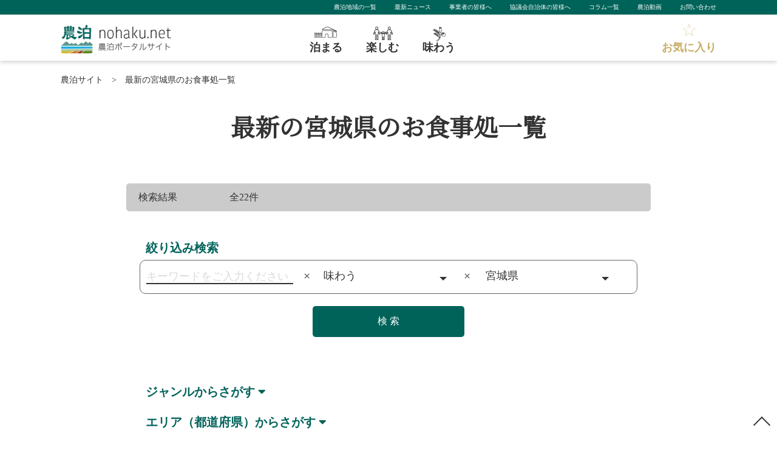

--- FILE ---
content_type: text/html; charset=UTF-8
request_url: https://nohaku.net/search/?genre=food&area=miyagi
body_size: 20344
content:
<!DOCTYPE html>
<html lang="ja">
<head>
<!-- Google Tag Manager -->
<script>(function(w,d,s,l,i){w[l]=w[l]||[];w[l].push({'gtm.start':
new Date().getTime(),event:'gtm.js'});var f=d.getElementsByTagName(s)[0],
j=d.createElement(s),dl=l!='dataLayer'?'&l='+l:'';j.async=true;j.src=
'https://www.googletagmanager.com/gtm.js?id='+i+dl;f.parentNode.insertBefore(j,f);
})(window,document,'script','dataLayer','GTM-TPTB8CV');</script>
<!-- End Google Tag Manager -->

	<style>img:is([sizes="auto" i], [sizes^="auto," i]) { contain-intrinsic-size: 3000px 1500px }</style>
	
		<!-- All in One SEO 4.3.6.1 - aioseo.com -->
		<title>洸洋 | 全国の農山漁村の体験・宿泊がさがせる、農泊ポータルサイト</title>
		<meta name="robots" content="max-image-preview:large" />
		<link rel="canonical" href="https://nohaku.net/search/" />
		<meta name="generator" content="All in One SEO (AIOSEO) 4.3.6.1 " />
		<meta property="og:locale" content="ja_JP" />
		<meta property="og:site_name" content="全国の農山漁村の体験・宿泊がさがせる、農泊ポータルサイト | 農泊ポータルサイトは、日本全国の農泊に取り組む地域と農泊を体験したいユーザーをつなぐ情報発信サイトです。 農山漁村において日本ならではの伝統的な生活体験や地元の人々との交流を楽しむことができます。" />
		<meta property="og:type" content="article" />
		<meta property="og:title" content="絞り込み検索 | 漁業農業体験・農家宿泊の農泊ポータルサイト" />
		<meta property="og:url" content="https://nohaku.net/search/" />
		<meta property="article:published_time" content="2019-10-22T19:27:36+00:00" />
		<meta property="article:modified_time" content="2019-10-30T18:44:23+00:00" />
		<meta name="twitter:card" content="summary_large_image" />
		<meta name="twitter:title" content="絞り込み検索 | 漁業農業体験・農家宿泊の農泊ポータルサイト" />
		<script type="application/ld+json" class="aioseo-schema">
			{"@context":"https:\/\/schema.org","@graph":[{"@type":"BreadcrumbList","@id":"https:\/\/nohaku.net\/search\/#breadcrumblist","itemListElement":[{"@type":"ListItem","@id":"https:\/\/nohaku.net\/#listItem","position":1,"item":{"@type":"WebPage","@id":"https:\/\/nohaku.net\/","name":"\u30db\u30fc\u30e0","description":"\u8fb2\u6cca\u30dd\u30fc\u30bf\u30eb\u30b5\u30a4\u30c8\u306f\u3001\u65e5\u672c\u5168\u56fd\u306e\u8fb2\u6cca\u306b\u53d6\u308a\u7d44\u3080\u5730\u57df\u3068\u8fb2\u6cca\u3092\u4f53\u9a13\u3057\u305f\u3044\u30e6\u30fc\u30b6\u30fc\u3092\u3064\u306a\u3050\u60c5\u5831\u767a\u4fe1\u30b5\u30a4\u30c8\u3067\u3059\u3002\u8fb2\u5c71\u6f01\u6751\u306e\u6cca\u307e\u308b\uff08\u8fb2\u5bb6\u5bbf\u6cca\u30fb\u53e4\u6c11\u5bb6\u5bbf\u6cca\u306a\u3069\uff09\u30fb\u697d\u3057\u3080\uff08\u8fb2\u696d\u4f53\u9a13\u30fb\u6f01\u696d\u4f53\u9a13\u30fb\u4f1d\u7d71\u4f53\u9a13\u306a\u3069\uff09\u30fb\u5473\u308f\u3046\u3092\u30ab\u30c6\u30b4\u30ea\u304b\u3089\u691c\u7d22\u3067\u304d\u307e\u3059\u3002","url":"https:\/\/nohaku.net\/"},"nextItem":"https:\/\/nohaku.net\/search\/#listItem"},{"@type":"ListItem","@id":"https:\/\/nohaku.net\/search\/#listItem","position":2,"item":{"@type":"WebPage","@id":"https:\/\/nohaku.net\/search\/","name":"\u7d5e\u308a\u8fbc\u307f\u691c\u7d22","url":"https:\/\/nohaku.net\/search\/"},"previousItem":"https:\/\/nohaku.net\/#listItem"}]},{"@type":"Organization","@id":"https:\/\/nohaku.net\/#organization","name":"\u5168\u56fd\u306e\u8fb2\u5c71\u6f01\u6751\u306e\u4f53\u9a13\u30fb\u5bbf\u6cca\u304c\u3055\u304c\u305b\u308b\u3001\u8fb2\u6cca\u30dd\u30fc\u30bf\u30eb\u30b5\u30a4\u30c8","url":"https:\/\/nohaku.net\/"},{"@type":"WebPage","@id":"https:\/\/nohaku.net\/search\/#webpage","url":"https:\/\/nohaku.net\/search\/","name":"\u7d5e\u308a\u8fbc\u307f\u691c\u7d22 | \u6f01\u696d\u8fb2\u696d\u4f53\u9a13\u30fb\u8fb2\u5bb6\u5bbf\u6cca\u306e\u8fb2\u6cca\u30dd\u30fc\u30bf\u30eb\u30b5\u30a4\u30c8","inLanguage":"ja","isPartOf":{"@id":"https:\/\/nohaku.net\/#website"},"breadcrumb":{"@id":"https:\/\/nohaku.net\/search\/#breadcrumblist"},"datePublished":"2019-10-22T19:27:36+09:00","dateModified":"2019-10-30T18:44:23+09:00"},{"@type":"WebSite","@id":"https:\/\/nohaku.net\/#website","url":"https:\/\/nohaku.net\/","name":"\u5168\u56fd\u306e\u8fb2\u5c71\u6f01\u6751\u306e\u4f53\u9a13\u30fb\u5bbf\u6cca\u304c\u3055\u304c\u305b\u308b\u3001\u8fb2\u6cca\u30dd\u30fc\u30bf\u30eb\u30b5\u30a4\u30c8","description":"\u8fb2\u6cca\u30dd\u30fc\u30bf\u30eb\u30b5\u30a4\u30c8\u306f\u3001\u65e5\u672c\u5168\u56fd\u306e\u8fb2\u6cca\u306b\u53d6\u308a\u7d44\u3080\u5730\u57df\u3068\u8fb2\u6cca\u3092\u4f53\u9a13\u3057\u305f\u3044\u30e6\u30fc\u30b6\u30fc\u3092\u3064\u306a\u3050\u60c5\u5831\u767a\u4fe1\u30b5\u30a4\u30c8\u3067\u3059\u3002 \u8fb2\u5c71\u6f01\u6751\u306b\u304a\u3044\u3066\u65e5\u672c\u306a\u3089\u3067\u306f\u306e\u4f1d\u7d71\u7684\u306a\u751f\u6d3b\u4f53\u9a13\u3084\u5730\u5143\u306e\u4eba\u3005\u3068\u306e\u4ea4\u6d41\u3092\u697d\u3057\u3080\u3053\u3068\u304c\u3067\u304d\u307e\u3059\u3002","inLanguage":"ja","publisher":{"@id":"https:\/\/nohaku.net\/#organization"}}]}
		</script>
		<!-- All in One SEO -->

<link rel="alternate" type="application/rss+xml" title="全国の農山漁村の体験・宿泊がさがせる、農泊ポータルサイト &raquo; フィード" href="https://nohaku.net/feed/" />
<link rel="alternate" type="application/rss+xml" title="全国の農山漁村の体験・宿泊がさがせる、農泊ポータルサイト &raquo; コメントフィード" href="https://nohaku.net/comments/feed/" />
<link rel='stylesheet'  href='https://nohaku.net/wp-includes/css/dist/block-library/style.min.css?ver=6.7.2'  media='all'>
<style id='classic-theme-styles-inline-css' type='text/css'>
/*! This file is auto-generated */
.wp-block-button__link{color:#fff;background-color:#32373c;border-radius:9999px;box-shadow:none;text-decoration:none;padding:calc(.667em + 2px) calc(1.333em + 2px);font-size:1.125em}.wp-block-file__button{background:#32373c;color:#fff;text-decoration:none}
</style>
<style id='global-styles-inline-css' type='text/css'>
:root{--wp--preset--aspect-ratio--square: 1;--wp--preset--aspect-ratio--4-3: 4/3;--wp--preset--aspect-ratio--3-4: 3/4;--wp--preset--aspect-ratio--3-2: 3/2;--wp--preset--aspect-ratio--2-3: 2/3;--wp--preset--aspect-ratio--16-9: 16/9;--wp--preset--aspect-ratio--9-16: 9/16;--wp--preset--color--black: #000000;--wp--preset--color--cyan-bluish-gray: #abb8c3;--wp--preset--color--white: #ffffff;--wp--preset--color--pale-pink: #f78da7;--wp--preset--color--vivid-red: #cf2e2e;--wp--preset--color--luminous-vivid-orange: #ff6900;--wp--preset--color--luminous-vivid-amber: #fcb900;--wp--preset--color--light-green-cyan: #7bdcb5;--wp--preset--color--vivid-green-cyan: #00d084;--wp--preset--color--pale-cyan-blue: #8ed1fc;--wp--preset--color--vivid-cyan-blue: #0693e3;--wp--preset--color--vivid-purple: #9b51e0;--wp--preset--gradient--vivid-cyan-blue-to-vivid-purple: linear-gradient(135deg,rgba(6,147,227,1) 0%,rgb(155,81,224) 100%);--wp--preset--gradient--light-green-cyan-to-vivid-green-cyan: linear-gradient(135deg,rgb(122,220,180) 0%,rgb(0,208,130) 100%);--wp--preset--gradient--luminous-vivid-amber-to-luminous-vivid-orange: linear-gradient(135deg,rgba(252,185,0,1) 0%,rgba(255,105,0,1) 100%);--wp--preset--gradient--luminous-vivid-orange-to-vivid-red: linear-gradient(135deg,rgba(255,105,0,1) 0%,rgb(207,46,46) 100%);--wp--preset--gradient--very-light-gray-to-cyan-bluish-gray: linear-gradient(135deg,rgb(238,238,238) 0%,rgb(169,184,195) 100%);--wp--preset--gradient--cool-to-warm-spectrum: linear-gradient(135deg,rgb(74,234,220) 0%,rgb(151,120,209) 20%,rgb(207,42,186) 40%,rgb(238,44,130) 60%,rgb(251,105,98) 80%,rgb(254,248,76) 100%);--wp--preset--gradient--blush-light-purple: linear-gradient(135deg,rgb(255,206,236) 0%,rgb(152,150,240) 100%);--wp--preset--gradient--blush-bordeaux: linear-gradient(135deg,rgb(254,205,165) 0%,rgb(254,45,45) 50%,rgb(107,0,62) 100%);--wp--preset--gradient--luminous-dusk: linear-gradient(135deg,rgb(255,203,112) 0%,rgb(199,81,192) 50%,rgb(65,88,208) 100%);--wp--preset--gradient--pale-ocean: linear-gradient(135deg,rgb(255,245,203) 0%,rgb(182,227,212) 50%,rgb(51,167,181) 100%);--wp--preset--gradient--electric-grass: linear-gradient(135deg,rgb(202,248,128) 0%,rgb(113,206,126) 100%);--wp--preset--gradient--midnight: linear-gradient(135deg,rgb(2,3,129) 0%,rgb(40,116,252) 100%);--wp--preset--font-size--small: 13px;--wp--preset--font-size--medium: 20px;--wp--preset--font-size--large: 36px;--wp--preset--font-size--x-large: 42px;--wp--preset--spacing--20: 0.44rem;--wp--preset--spacing--30: 0.67rem;--wp--preset--spacing--40: 1rem;--wp--preset--spacing--50: 1.5rem;--wp--preset--spacing--60: 2.25rem;--wp--preset--spacing--70: 3.38rem;--wp--preset--spacing--80: 5.06rem;--wp--preset--shadow--natural: 6px 6px 9px rgba(0, 0, 0, 0.2);--wp--preset--shadow--deep: 12px 12px 50px rgba(0, 0, 0, 0.4);--wp--preset--shadow--sharp: 6px 6px 0px rgba(0, 0, 0, 0.2);--wp--preset--shadow--outlined: 6px 6px 0px -3px rgba(255, 255, 255, 1), 6px 6px rgba(0, 0, 0, 1);--wp--preset--shadow--crisp: 6px 6px 0px rgba(0, 0, 0, 1);}:where(.is-layout-flex){gap: 0.5em;}:where(.is-layout-grid){gap: 0.5em;}body .is-layout-flex{display: flex;}.is-layout-flex{flex-wrap: wrap;align-items: center;}.is-layout-flex > :is(*, div){margin: 0;}body .is-layout-grid{display: grid;}.is-layout-grid > :is(*, div){margin: 0;}:where(.wp-block-columns.is-layout-flex){gap: 2em;}:where(.wp-block-columns.is-layout-grid){gap: 2em;}:where(.wp-block-post-template.is-layout-flex){gap: 1.25em;}:where(.wp-block-post-template.is-layout-grid){gap: 1.25em;}.has-black-color{color: var(--wp--preset--color--black) !important;}.has-cyan-bluish-gray-color{color: var(--wp--preset--color--cyan-bluish-gray) !important;}.has-white-color{color: var(--wp--preset--color--white) !important;}.has-pale-pink-color{color: var(--wp--preset--color--pale-pink) !important;}.has-vivid-red-color{color: var(--wp--preset--color--vivid-red) !important;}.has-luminous-vivid-orange-color{color: var(--wp--preset--color--luminous-vivid-orange) !important;}.has-luminous-vivid-amber-color{color: var(--wp--preset--color--luminous-vivid-amber) !important;}.has-light-green-cyan-color{color: var(--wp--preset--color--light-green-cyan) !important;}.has-vivid-green-cyan-color{color: var(--wp--preset--color--vivid-green-cyan) !important;}.has-pale-cyan-blue-color{color: var(--wp--preset--color--pale-cyan-blue) !important;}.has-vivid-cyan-blue-color{color: var(--wp--preset--color--vivid-cyan-blue) !important;}.has-vivid-purple-color{color: var(--wp--preset--color--vivid-purple) !important;}.has-black-background-color{background-color: var(--wp--preset--color--black) !important;}.has-cyan-bluish-gray-background-color{background-color: var(--wp--preset--color--cyan-bluish-gray) !important;}.has-white-background-color{background-color: var(--wp--preset--color--white) !important;}.has-pale-pink-background-color{background-color: var(--wp--preset--color--pale-pink) !important;}.has-vivid-red-background-color{background-color: var(--wp--preset--color--vivid-red) !important;}.has-luminous-vivid-orange-background-color{background-color: var(--wp--preset--color--luminous-vivid-orange) !important;}.has-luminous-vivid-amber-background-color{background-color: var(--wp--preset--color--luminous-vivid-amber) !important;}.has-light-green-cyan-background-color{background-color: var(--wp--preset--color--light-green-cyan) !important;}.has-vivid-green-cyan-background-color{background-color: var(--wp--preset--color--vivid-green-cyan) !important;}.has-pale-cyan-blue-background-color{background-color: var(--wp--preset--color--pale-cyan-blue) !important;}.has-vivid-cyan-blue-background-color{background-color: var(--wp--preset--color--vivid-cyan-blue) !important;}.has-vivid-purple-background-color{background-color: var(--wp--preset--color--vivid-purple) !important;}.has-black-border-color{border-color: var(--wp--preset--color--black) !important;}.has-cyan-bluish-gray-border-color{border-color: var(--wp--preset--color--cyan-bluish-gray) !important;}.has-white-border-color{border-color: var(--wp--preset--color--white) !important;}.has-pale-pink-border-color{border-color: var(--wp--preset--color--pale-pink) !important;}.has-vivid-red-border-color{border-color: var(--wp--preset--color--vivid-red) !important;}.has-luminous-vivid-orange-border-color{border-color: var(--wp--preset--color--luminous-vivid-orange) !important;}.has-luminous-vivid-amber-border-color{border-color: var(--wp--preset--color--luminous-vivid-amber) !important;}.has-light-green-cyan-border-color{border-color: var(--wp--preset--color--light-green-cyan) !important;}.has-vivid-green-cyan-border-color{border-color: var(--wp--preset--color--vivid-green-cyan) !important;}.has-pale-cyan-blue-border-color{border-color: var(--wp--preset--color--pale-cyan-blue) !important;}.has-vivid-cyan-blue-border-color{border-color: var(--wp--preset--color--vivid-cyan-blue) !important;}.has-vivid-purple-border-color{border-color: var(--wp--preset--color--vivid-purple) !important;}.has-vivid-cyan-blue-to-vivid-purple-gradient-background{background: var(--wp--preset--gradient--vivid-cyan-blue-to-vivid-purple) !important;}.has-light-green-cyan-to-vivid-green-cyan-gradient-background{background: var(--wp--preset--gradient--light-green-cyan-to-vivid-green-cyan) !important;}.has-luminous-vivid-amber-to-luminous-vivid-orange-gradient-background{background: var(--wp--preset--gradient--luminous-vivid-amber-to-luminous-vivid-orange) !important;}.has-luminous-vivid-orange-to-vivid-red-gradient-background{background: var(--wp--preset--gradient--luminous-vivid-orange-to-vivid-red) !important;}.has-very-light-gray-to-cyan-bluish-gray-gradient-background{background: var(--wp--preset--gradient--very-light-gray-to-cyan-bluish-gray) !important;}.has-cool-to-warm-spectrum-gradient-background{background: var(--wp--preset--gradient--cool-to-warm-spectrum) !important;}.has-blush-light-purple-gradient-background{background: var(--wp--preset--gradient--blush-light-purple) !important;}.has-blush-bordeaux-gradient-background{background: var(--wp--preset--gradient--blush-bordeaux) !important;}.has-luminous-dusk-gradient-background{background: var(--wp--preset--gradient--luminous-dusk) !important;}.has-pale-ocean-gradient-background{background: var(--wp--preset--gradient--pale-ocean) !important;}.has-electric-grass-gradient-background{background: var(--wp--preset--gradient--electric-grass) !important;}.has-midnight-gradient-background{background: var(--wp--preset--gradient--midnight) !important;}.has-small-font-size{font-size: var(--wp--preset--font-size--small) !important;}.has-medium-font-size{font-size: var(--wp--preset--font-size--medium) !important;}.has-large-font-size{font-size: var(--wp--preset--font-size--large) !important;}.has-x-large-font-size{font-size: var(--wp--preset--font-size--x-large) !important;}
:where(.wp-block-post-template.is-layout-flex){gap: 1.25em;}:where(.wp-block-post-template.is-layout-grid){gap: 1.25em;}
:where(.wp-block-columns.is-layout-flex){gap: 2em;}:where(.wp-block-columns.is-layout-grid){gap: 2em;}
:root :where(.wp-block-pullquote){font-size: 1.5em;line-height: 1.6;}
</style>
<link rel='stylesheet'  href='https://nohaku.net/wp-content/plugins/favorites/assets/css/favorites.css?ver=2.3.2'  media='all'>
<script type="text/javascript" src="https://nohaku.net/wp-includes/js/jquery/jquery.min.js?ver=3.7.1" id="jquery-core-js"></script>
<script type="text/javascript" src="https://nohaku.net/wp-includes/js/jquery/jquery-migrate.min.js?ver=3.4.1" id="jquery-migrate-js"></script>
<script type="text/javascript" id="favorites-js-extra">
/* <![CDATA[ */
var favorites_data = {"ajaxurl":"https:\/\/nohaku.net\/wp-admin\/admin-ajax.php","nonce":"c099c35ba1","favorite":"<div class=\"flex_ListlBtn-item\"><div class=\"button-6\"><a href=\"#\">\u304a\u6c17\u306b\u5165\u308a\u306b\u767b\u9332<\/a><\/div><\/div>","favorited":"<div class=\"flex_ListlBtn-item\"><div class=\"button-7\"><a href=\"#\">\u304a\u6c17\u306b\u5165\u308a\u304b\u3089\u524a\u9664\u3059\u308b<\/a><\/div><\/div>","includecount":"","indicate_loading":"1","loading_text":"Loading","loading_image":"","loading_image_active":"","loading_image_preload":"","cache_enabled":"1","button_options":{"button_type":"custom","custom_colors":false,"box_shadow":false,"include_count":false,"default":{"background_default":false,"border_default":false,"text_default":false,"icon_default":false,"count_default":false},"active":{"background_active":false,"border_active":false,"text_active":false,"icon_active":false,"count_active":false}},"authentication_modal_content":"<p>Please login to add favorites.<\/p><p><a href=\"#\" data-favorites-modal-close>Dismiss this notice<\/a><\/p>","authentication_redirect":"","dev_mode":"1","logged_in":"","user_id":"0","authentication_redirect_url":"https:\/\/nohaku.net\/wp-login.php"};
/* ]]> */
</script>
<script type="text/javascript" src="https://nohaku.net/wp-content/plugins/favorites/assets/js/favorites.js?ver=2.3.2" id="favorites-js"></script>
<link rel="https://api.w.org/" href="https://nohaku.net/wp-json/" /><link rel="alternate" title="JSON" type="application/json" href="https://nohaku.net/wp-json/wp/v2/pages/6942" /><link rel="alternate" title="oEmbed (JSON)" type="application/json+oembed" href="https://nohaku.net/wp-json/oembed/1.0/embed?url=https%3A%2F%2Fnohaku.net%2Fsearch%2F" />
<link rel="alternate" title="oEmbed (XML)" type="text/xml+oembed" href="https://nohaku.net/wp-json/oembed/1.0/embed?url=https%3A%2F%2Fnohaku.net%2Fsearch%2F&#038;format=xml" />
<link rel="apple-touch-icon" sizes="120x120" href="/wp-content/uploads/fbrfg/apple-touch-icon.png">
<link rel="icon" type="image/png" sizes="32x32" href="/wp-content/uploads/fbrfg/favicon-32x32.png">
<link rel="icon" type="image/png" sizes="16x16" href="/wp-content/uploads/fbrfg/favicon-16x16.png">
<link rel="manifest" href="/wp-content/uploads/fbrfg/site.webmanifest">
<link rel="mask-icon" href="/wp-content/uploads/fbrfg/safari-pinned-tab.svg" color="#5bbad5">
<link rel="shortcut icon" href="/wp-content/uploads/fbrfg/favicon.ico">
<meta name="msapplication-TileColor" content="#603cba">
<meta name="msapplication-config" content="/wp-content/uploads/fbrfg/browserconfig.xml">
<meta name="theme-color" content="#ffffff"><meta charset="utf-8">
<meta name="viewport" content="width=device-width">
<meta http-equiv="X-UA-Compatible" content="IE=edge">


<!-- meta -->
<meta name="description" content="農山漁村の泊まる（農家宿泊・古民家宿泊など）・楽しむ（農業体験・漁業体験・伝統体験など）・味わうをカテゴリから検索できる農泊ポータルサイト。" />
<meta name="keywords" content="農泊,農泊体験,農家体験,農家宿泊,漁業体験," />
<!-- ogp area -->
<meta property="og:title" content="全国の農山漁村の体験・宿泊がさがせる、農泊ポータルサイト" />
<meta property="og:type" content="website" />
<meta property="og:url" content="https://nohaku.net/" />
<meta property="og:image" content="https://nohaku.net//wp-content/uploads/2019/10/ogp-img.png" />
<meta property="og:site_name" content="全国の農山漁村の体験・宿泊がさがせる、農泊ポータルサイト" />
<meta property="og:description" content="農山漁村の泊まる（農家宿泊・古民家宿泊など）・楽しむ（農業体験・漁業体験・伝統体験など）・味わうをカテゴリから検索できる農泊ポータルサイト。" />
<meta name="twitter:card" content="summary_large_image" />
<meta name="twitter:site" content="https://nohaku.net/">
<meta name="twitter:title" content="全国の農山漁村の体験・宿泊がさがせる、農泊ポータルサイト" />
<meta name="twitter:description" content="農山漁村の泊まる（農家宿泊・古民家宿泊など）・楽しむ（農業体験・漁業体験・伝統体験など）・味わうをカテゴリから検索できる農泊ポータルサイト。" />
<meta name="twitter:image" content="https://nohaku.net//wp-content/uploads/2019/10/ogp-img.png" />
<meta itemprop="image" content="https://nohaku.net//wp-content/uploads/2019/10/ogp-img.png" />


<link rel="shortcut icon" href="https://nohaku.net/wp-content/themes/nohaku/images/favicon.ico" />
<!-- Google-font -->
<link href="//fonts.googleapis.com/css?family=Noto+Serif+JP&display=swap" rel="stylesheet">

<link href="//use.fontawesome.com/releases/v5.6.1/css/all.css" rel="stylesheet">
<!-- css -->
<link rel="stylesheet" href="https://nohaku.net/wp-content/themes/nohaku/css/reset.css">
<link rel="stylesheet" href="https://nohaku.net/wp-content/themes/nohaku/css/common.css">
<link rel="stylesheet" href="https://nohaku.net/wp-content/themes/nohaku/css/style.css">
<link rel="stylesheet" href="https://nohaku.net/wp-content/themes/nohaku/css/contents.css">

<!-- slider -->
<link rel="stylesheet" type="text/css" href="https://nohaku.net/wp-content/themes/nohaku/css/slick-theme.css"/>
<link rel="stylesheet" type="text/css" href="https://nohaku.net/wp-content/themes/nohaku/css/slick.css"/>
<script src="//ajax.googleapis.com/ajax/libs/jquery/1.11.0/jquery.min.js"></script>
<script src="https://nohaku.net/wp-content/themes/nohaku/js/slick.min.js"></script>
<script src="https://nohaku.net/wp-content/themes/nohaku/js/ofi.js"></script>
<script>
$(document).ready(function () {
    objectFitImages();
});
</script>
<script>
$(document).ready(function () {

  $('.single').slick({
    autoplay: true, //自動再生
  });

});


</script>

</head>
<style>

</style>




<body data-rsssl=1>
<!-- Google Tag Manager (noscript) -->
<noscript><iframe src="https://www.googletagmanager.com/ns.html?id=GTM-TPTB8CV"
height="0" width="0" style="display:none;visibility:hidden"></iframe></noscript>
<!-- End Google Tag Manager (noscript) -->
<header>
  <div class="header-submenu pc">
    <ul class="sub">
      <li><a href="https://nohaku.net/council/">農泊地域の一覧</a></li>
      <li><a href="https://nohaku.net/news/">最新ニュース</a></li>
      <li><a href="https://nohaku.net/businessperson/">事業者の皆様へ</a></li>
      <li><a href="https://nohaku.net/municipality/">協議会自治体の皆様へ</a></li>
      <li><a href="https://nohaku.net/column/">コラム一覧</a></li>
      <li><a href="https://nohaku.net/movie/">農泊動画</a></li>
      <li><a href="https://nohaku.net/contact/">お問い合わせ</a></li>
    </ul>
  </div>
  <!-- MenuWrap -->
  <div class="flex_head-box">
    <div class="header-logo"><a href="https://nohaku.net/"><img src="https://nohaku.net/wp-content/themes/nohaku/images/logo.png" alt="全国の農山漁村の体験・宿泊がさがせる、農泊ポータルサイト"></a> </div>
        <div class="header-nav">
      <ul id="menu">
        <li class="stay"><a href="https://nohaku.net/genre/stay/"><span>泊まる</span></a>
          <ul>
            <li>
              <div class="Head-sub-Area">
                <div class="Head-sub-item-Area">
                <p class="ttl"><i class="fas fa-grip-lines-vertical"></i>エリア（都道府県）からさがす</p>
                                    <dl>
                    <dt>北海道・東北</dt>
                                                                <dd class="first"><a href="https://nohaku.net/search/?genre=stay&area=hokkaido">北海道</a></dd>
                                                                                      <dd><a href="https://nohaku.net/search/?genre=stay&area=aomori">青森県</a></dd>
                                                                                      <dd><a href="https://nohaku.net/search/?genre=stay&area=iwate">岩手県</a></dd>
                                                                                      <dd><a href="https://nohaku.net/search/?genre=stay&area=miyagi">宮城県</a></dd>
                                                                                      <dd><a href="https://nohaku.net/search/?genre=stay&area=akita">秋田県</a></dd>
                                                                                      <dd><a href="https://nohaku.net/search/?genre=stay&area=yamagata">山形県</a></dd>
                                                                                      <dd class="end"><a href="https://nohaku.net/search/?genre=stay&area=fukushima">福島県</a></dd>
                                                            </dl>
                                    <dl>
                    <dt>関東</dt>
                                                                <dd class="first"><a href="https://nohaku.net/search/?genre=stay&area=ibaraki">茨城県</a></dd>
                                                                                      <dd><a href="https://nohaku.net/search/?genre=stay&area=tochigi">栃木県</a></dd>
                                                                                      <dd><a href="https://nohaku.net/search/?genre=stay&area=gunma">群馬県</a></dd>
                                                                                      <dd><a href="https://nohaku.net/search/?genre=stay&area=saitama">埼玉県</a></dd>
                                                                                      <dd><a href="https://nohaku.net/search/?genre=stay&area=chiba">千葉県</a></dd>
                                                                                      <dd><a href="https://nohaku.net/search/?genre=stay&area=tokyo">東京都</a></dd>
                                                                                      <dd class="end"><a href="https://nohaku.net/search/?genre=stay&area=kanagawa">神奈川県</a></dd>
                                                            </dl>
                                    <dl>
                    <dt>北陸・甲信越</dt>
                                                                <dd class="first"><a href="https://nohaku.net/search/?genre=stay&area=niigata">新潟県</a></dd>
                                                                                      <dd><a href="https://nohaku.net/search/?genre=stay&area=toyama">富山県</a></dd>
                                                                                      <dd><a href="https://nohaku.net/search/?genre=stay&area=ishikawa">石川県</a></dd>
                                                                                      <dd><a href="https://nohaku.net/search/?genre=stay&area=fukui">福井県</a></dd>
                                                                                      <dd><a href="https://nohaku.net/search/?genre=stay&area=yamanashi">山梨県</a></dd>
                                                                                      <dd class="end"><a href="https://nohaku.net/search/?genre=stay&area=nagano">長野県</a></dd>
                                                            </dl>
                                    <dl>
                    <dt>東海</dt>
                                                                <dd class="first"><a href="https://nohaku.net/search/?genre=stay&area=gifu">岐阜県</a></dd>
                                                                                      <dd><a href="https://nohaku.net/search/?genre=stay&area=shizuoka">静岡県</a></dd>
                                                                                      <dd><a href="https://nohaku.net/search/?genre=stay&area=aichi">愛知県</a></dd>
                                                                                      <dd class="end"><a href="https://nohaku.net/search/?genre=stay&area=mie">三重県</a></dd>
                                                            </dl>
                                    <dl>
                    <dt>近畿</dt>
                                                                <dd class="first"><a href="https://nohaku.net/search/?genre=stay&area=shiga">滋賀県</a></dd>
                                                                                      <dd><a href="https://nohaku.net/search/?genre=stay&area=kyoto">京都府</a></dd>
                                                                                      <dd><a href="https://nohaku.net/search/?genre=stay&area=osaka">大阪府</a></dd>
                                                                                      <dd><a href="https://nohaku.net/search/?genre=stay&area=hyogo">兵庫県</a></dd>
                                                                                      <dd><a href="https://nohaku.net/search/?genre=stay&area=nara">奈良県</a></dd>
                                                                                      <dd class="end"><a href="https://nohaku.net/search/?genre=stay&area=wakayama">和歌山県</a></dd>
                                                            </dl>
                                    <dl>
                    <dt>中国</dt>
                                                                <dd class="first"><a href="https://nohaku.net/search/?genre=stay&area=tottori">鳥取県</a></dd>
                                                                                      <dd><a href="https://nohaku.net/search/?genre=stay&area=shimane">島根県</a></dd>
                                                                                      <dd><a href="https://nohaku.net/search/?genre=stay&area=okayama">岡山県</a></dd>
                                                                                      <dd><a href="https://nohaku.net/search/?genre=stay&area=hiroshima">広島県</a></dd>
                                                                                      <dd class="end"><a href="https://nohaku.net/search/?genre=stay&area=yamaguchi">山口県</a></dd>
                                                            </dl>
                                    <dl>
                    <dt>四国</dt>
                                                                <dd class="first"><a href="https://nohaku.net/search/?genre=stay&area=tokushima">徳島県</a></dd>
                                                                                      <dd><a href="https://nohaku.net/search/?genre=stay&area=kagawa">香川県</a></dd>
                                                                                      <dd><a href="https://nohaku.net/search/?genre=stay&area=ehime">愛媛県</a></dd>
                                                                                      <dd class="end"><a href="https://nohaku.net/search/?genre=stay&area=kochi">高知県</a></dd>
                                                            </dl>
                                    <dl>
                    <dt>九州・沖縄</dt>
                                                                <dd class="first"><a href="https://nohaku.net/search/?genre=stay&area=fukuoka">福岡県</a></dd>
                                                                                      <dd><a href="https://nohaku.net/search/?genre=stay&area=saga">佐賀県</a></dd>
                                                                                      <dd><a href="https://nohaku.net/search/?genre=stay&area=nagasaki">長崎県</a></dd>
                                                                                      <dd><a href="https://nohaku.net/search/?genre=stay&area=kumamoto">熊本県</a></dd>
                                                                                      <dd><a href="https://nohaku.net/search/?genre=stay&area=oita">大分県</a></dd>
                                                                                      <dd><a href="https://nohaku.net/search/?genre=stay&area=miyazaki">宮崎県</a></dd>
                                                                                      <dd><a href="https://nohaku.net/search/?genre=stay&area=kagoshima">鹿児島県</a></dd>
                                                                                      <dd class="end"><a href="https://nohaku.net/search/?genre=stay&area=okinawa">沖縄県</a></dd>
                                                            </dl>
                                  </div>
              </div>
            </li>
          </ul>
        </li>
        <li class="experience"><a href="https://nohaku.net/genre/experience/"><span>楽しむ</span></a>
          <ul>
            <li>
              <div class="Head-sub-Area">
                <div class="Head-sub-item-Area">
                <p class="ttl"><i class="fas fa-grip-lines-vertical"></i>エリア（都道府県）からさがす</p>
                                    <dl>
                    <dt>北海道・東北</dt>
                                                                <dd class="first"><a href="https://nohaku.net/search/?genre=experience&area=hokkaido">北海道</a></dd>
                                                                                      <dd><a href="https://nohaku.net/search/?genre=experience&area=aomori">青森県</a></dd>
                                                                                      <dd><a href="https://nohaku.net/search/?genre=experience&area=iwate">岩手県</a></dd>
                                                                                      <dd><a href="https://nohaku.net/search/?genre=experience&area=miyagi">宮城県</a></dd>
                                                                                      <dd><a href="https://nohaku.net/search/?genre=experience&area=akita">秋田県</a></dd>
                                                                                      <dd><a href="https://nohaku.net/search/?genre=experience&area=yamagata">山形県</a></dd>
                                                                                      <dd class="end"><a href="https://nohaku.net/search/?genre=experience&area=fukushima">福島県</a></dd>
                                                            </dl>
                                    <dl>
                    <dt>関東</dt>
                                                                <dd class="first"><a href="https://nohaku.net/search/?genre=experience&area=ibaraki">茨城県</a></dd>
                                                                                      <dd><a href="https://nohaku.net/search/?genre=experience&area=tochigi">栃木県</a></dd>
                                                                                      <dd><a href="https://nohaku.net/search/?genre=experience&area=gunma">群馬県</a></dd>
                                                                                      <dd><a href="https://nohaku.net/search/?genre=experience&area=saitama">埼玉県</a></dd>
                                                                                      <dd><a href="https://nohaku.net/search/?genre=experience&area=chiba">千葉県</a></dd>
                                                                                      <dd><a href="https://nohaku.net/search/?genre=experience&area=tokyo">東京都</a></dd>
                                                                                      <dd class="end"><a href="https://nohaku.net/search/?genre=experience&area=kanagawa">神奈川県</a></dd>
                                                            </dl>
                                    <dl>
                    <dt>北陸・甲信越</dt>
                                                                <dd class="first"><a href="https://nohaku.net/search/?genre=experience&area=niigata">新潟県</a></dd>
                                                                                      <dd><a href="https://nohaku.net/search/?genre=experience&area=toyama">富山県</a></dd>
                                                                                      <dd><a href="https://nohaku.net/search/?genre=experience&area=ishikawa">石川県</a></dd>
                                                                                      <dd><a href="https://nohaku.net/search/?genre=experience&area=fukui">福井県</a></dd>
                                                                                      <dd><a href="https://nohaku.net/search/?genre=experience&area=yamanashi">山梨県</a></dd>
                                                                                      <dd class="end"><a href="https://nohaku.net/search/?genre=experience&area=nagano">長野県</a></dd>
                                                            </dl>
                                    <dl>
                    <dt>東海</dt>
                                                                <dd class="first"><a href="https://nohaku.net/search/?genre=experience&area=gifu">岐阜県</a></dd>
                                                                                      <dd><a href="https://nohaku.net/search/?genre=experience&area=shizuoka">静岡県</a></dd>
                                                                                      <dd><a href="https://nohaku.net/search/?genre=experience&area=aichi">愛知県</a></dd>
                                                                                      <dd class="end"><a href="https://nohaku.net/search/?genre=experience&area=mie">三重県</a></dd>
                                                            </dl>
                                    <dl>
                    <dt>近畿</dt>
                                                                <dd class="first"><a href="https://nohaku.net/search/?genre=experience&area=shiga">滋賀県</a></dd>
                                                                                      <dd><a href="https://nohaku.net/search/?genre=experience&area=kyoto">京都府</a></dd>
                                                                                      <dd><a href="https://nohaku.net/search/?genre=experience&area=osaka">大阪府</a></dd>
                                                                                      <dd><a href="https://nohaku.net/search/?genre=experience&area=hyogo">兵庫県</a></dd>
                                                                                      <dd><a href="https://nohaku.net/search/?genre=experience&area=nara">奈良県</a></dd>
                                                                                      <dd class="end"><a href="https://nohaku.net/search/?genre=experience&area=wakayama">和歌山県</a></dd>
                                                            </dl>
                                    <dl>
                    <dt>中国</dt>
                                                                <dd class="first"><a href="https://nohaku.net/search/?genre=experience&area=tottori">鳥取県</a></dd>
                                                                                      <dd><a href="https://nohaku.net/search/?genre=experience&area=shimane">島根県</a></dd>
                                                                                      <dd><a href="https://nohaku.net/search/?genre=experience&area=okayama">岡山県</a></dd>
                                                                                      <dd><a href="https://nohaku.net/search/?genre=experience&area=hiroshima">広島県</a></dd>
                                                                                      <dd class="end"><a href="https://nohaku.net/search/?genre=experience&area=yamaguchi">山口県</a></dd>
                                                            </dl>
                                    <dl>
                    <dt>四国</dt>
                                                                <dd class="first"><a href="https://nohaku.net/search/?genre=experience&area=tokushima">徳島県</a></dd>
                                                                                      <dd><a href="https://nohaku.net/search/?genre=experience&area=kagawa">香川県</a></dd>
                                                                                      <dd><a href="https://nohaku.net/search/?genre=experience&area=ehime">愛媛県</a></dd>
                                                                                      <dd class="end"><a href="https://nohaku.net/search/?genre=experience&area=kochi">高知県</a></dd>
                                                            </dl>
                                    <dl>
                    <dt>九州・沖縄</dt>
                                                                <dd class="first"><a href="https://nohaku.net/search/?genre=experience&area=fukuoka">福岡県</a></dd>
                                                                                      <dd><a href="https://nohaku.net/search/?genre=experience&area=saga">佐賀県</a></dd>
                                                                                      <dd><a href="https://nohaku.net/search/?genre=experience&area=nagasaki">長崎県</a></dd>
                                                                                      <dd><a href="https://nohaku.net/search/?genre=experience&area=kumamoto">熊本県</a></dd>
                                                                                      <dd><a href="https://nohaku.net/search/?genre=experience&area=oita">大分県</a></dd>
                                                                                      <dd><a href="https://nohaku.net/search/?genre=experience&area=miyazaki">宮崎県</a></dd>
                                                                                      <dd><a href="https://nohaku.net/search/?genre=experience&area=kagoshima">鹿児島県</a></dd>
                                                                                      <dd class="end"><a href="https://nohaku.net/search/?genre=experience&area=okinawa">沖縄県</a></dd>
                                                            </dl>
                                  </div>
              </div>
            </li>
          </ul>
        </li>
        <li class="food"><a href="https://nohaku.net/genre/food/"><span>味わう</span></a>
          <ul>
            <li>
              <div class="Head-sub-Area">
                <div class="Head-sub-item-Area">
                <p class="ttl"><i class="fas fa-grip-lines-vertical"></i>エリア（都道府県）からさがす</p>
                                    <dl>
                    <dt>北海道・東北</dt>
                                                                <dd class="first"><a href="https://nohaku.net/search/?genre=food&area=hokkaido">北海道</a></dd>
                                                                                      <dd><a href="https://nohaku.net/search/?genre=food&area=aomori">青森県</a></dd>
                                                                                      <dd><a href="https://nohaku.net/search/?genre=food&area=iwate">岩手県</a></dd>
                                                                                      <dd><a href="https://nohaku.net/search/?genre=food&area=miyagi">宮城県</a></dd>
                                                                                      <dd><a href="https://nohaku.net/search/?genre=food&area=akita">秋田県</a></dd>
                                                                                      <dd><a href="https://nohaku.net/search/?genre=food&area=yamagata">山形県</a></dd>
                                                                                      <dd class="end"><a href="https://nohaku.net/search/?genre=food&area=fukushima">福島県</a></dd>
                                                            </dl>
                                    <dl>
                    <dt>関東</dt>
                                                                <dd class="first"><a href="https://nohaku.net/search/?genre=food&area=ibaraki">茨城県</a></dd>
                                                                                      <dd><a href="https://nohaku.net/search/?genre=food&area=tochigi">栃木県</a></dd>
                                                                                      <dd><a href="https://nohaku.net/search/?genre=food&area=gunma">群馬県</a></dd>
                                                                                      <dd><a href="https://nohaku.net/search/?genre=food&area=saitama">埼玉県</a></dd>
                                                                                      <dd><a href="https://nohaku.net/search/?genre=food&area=chiba">千葉県</a></dd>
                                                                                      <dd><a href="https://nohaku.net/search/?genre=food&area=tokyo">東京都</a></dd>
                                                                                      <dd class="end"><a href="https://nohaku.net/search/?genre=food&area=kanagawa">神奈川県</a></dd>
                                                            </dl>
                                    <dl>
                    <dt>北陸・甲信越</dt>
                                                                <dd class="first"><a href="https://nohaku.net/search/?genre=food&area=niigata">新潟県</a></dd>
                                                                                      <dd><a href="https://nohaku.net/search/?genre=food&area=toyama">富山県</a></dd>
                                                                                      <dd><a href="https://nohaku.net/search/?genre=food&area=ishikawa">石川県</a></dd>
                                                                                      <dd><a href="https://nohaku.net/search/?genre=food&area=fukui">福井県</a></dd>
                                                                                      <dd><a href="https://nohaku.net/search/?genre=food&area=yamanashi">山梨県</a></dd>
                                                                                      <dd class="end"><a href="https://nohaku.net/search/?genre=food&area=nagano">長野県</a></dd>
                                                            </dl>
                                    <dl>
                    <dt>東海</dt>
                                                                <dd class="first"><a href="https://nohaku.net/search/?genre=food&area=gifu">岐阜県</a></dd>
                                                                                      <dd><a href="https://nohaku.net/search/?genre=food&area=shizuoka">静岡県</a></dd>
                                                                                      <dd><a href="https://nohaku.net/search/?genre=food&area=aichi">愛知県</a></dd>
                                                                                      <dd class="end"><a href="https://nohaku.net/search/?genre=food&area=mie">三重県</a></dd>
                                                            </dl>
                                    <dl>
                    <dt>近畿</dt>
                                                                <dd class="first"><a href="https://nohaku.net/search/?genre=food&area=shiga">滋賀県</a></dd>
                                                                                      <dd><a href="https://nohaku.net/search/?genre=food&area=kyoto">京都府</a></dd>
                                                                                      <dd><a href="https://nohaku.net/search/?genre=food&area=osaka">大阪府</a></dd>
                                                                                      <dd><a href="https://nohaku.net/search/?genre=food&area=hyogo">兵庫県</a></dd>
                                                                                      <dd><a href="https://nohaku.net/search/?genre=food&area=nara">奈良県</a></dd>
                                                                                      <dd class="end"><a href="https://nohaku.net/search/?genre=food&area=wakayama">和歌山県</a></dd>
                                                            </dl>
                                    <dl>
                    <dt>中国</dt>
                                                                <dd class="first"><a href="https://nohaku.net/search/?genre=food&area=tottori">鳥取県</a></dd>
                                                                                      <dd><a href="https://nohaku.net/search/?genre=food&area=shimane">島根県</a></dd>
                                                                                      <dd><a href="https://nohaku.net/search/?genre=food&area=okayama">岡山県</a></dd>
                                                                                      <dd><a href="https://nohaku.net/search/?genre=food&area=hiroshima">広島県</a></dd>
                                                                                      <dd class="end"><a href="https://nohaku.net/search/?genre=food&area=yamaguchi">山口県</a></dd>
                                                            </dl>
                                    <dl>
                    <dt>四国</dt>
                                                                <dd class="first"><a href="https://nohaku.net/search/?genre=food&area=tokushima">徳島県</a></dd>
                                                                                      <dd><a href="https://nohaku.net/search/?genre=food&area=kagawa">香川県</a></dd>
                                                                                      <dd><a href="https://nohaku.net/search/?genre=food&area=ehime">愛媛県</a></dd>
                                                                                      <dd class="end"><a href="https://nohaku.net/search/?genre=food&area=kochi">高知県</a></dd>
                                                            </dl>
                                    <dl>
                    <dt>九州・沖縄</dt>
                                                                <dd class="first"><a href="https://nohaku.net/search/?genre=food&area=fukuoka">福岡県</a></dd>
                                                                                      <dd><a href="https://nohaku.net/search/?genre=food&area=saga">佐賀県</a></dd>
                                                                                      <dd><a href="https://nohaku.net/search/?genre=food&area=nagasaki">長崎県</a></dd>
                                                                                      <dd><a href="https://nohaku.net/search/?genre=food&area=kumamoto">熊本県</a></dd>
                                                                                      <dd><a href="https://nohaku.net/search/?genre=food&area=oita">大分県</a></dd>
                                                                                      <dd><a href="https://nohaku.net/search/?genre=food&area=miyazaki">宮崎県</a></dd>
                                                                                      <dd><a href="https://nohaku.net/search/?genre=food&area=kagoshima">鹿児島県</a></dd>
                                                                                      <dd class="end"><a href="https://nohaku.net/search/?genre=food&area=okinawa">沖縄県</a></dd>
                                                            </dl>
                                  </div>
              </div>
            </li>
          </ul>
        </li>
      </ul>
    </div>
    <div class="header-bookmark">
      <div class="bookmark"><a href="https://nohaku.net/favorite/"><span>お気に入り</span></a> </div>
    </div>
    <div class="sp">
            <div class="sp-nav-button"> <span></span> <span></span> <span></span> </div>
      <nav class="menu-sp">
        <ul class="c-header-nav">
          <li class="nav-item nav-arrow">
            <h3>泊まる</h3>
            <ul class="c-header-nav-sub">
                                              <li class="in05"><a href="https://nohaku.net/search/?genre=stay&area=hokkaido"><h4>北海道</h4></a></li>
                                                              <li class="in05 nav-item-sub nav-arrow clear">
                  <h5>東北</h5>
                  <ul class="c-header-nav-sub">
                                      <li class="in"><a href="https://nohaku.net/search/?genre=stay&area=aomori"><h6>青森県</h6></a></li>
                                      <li class="in"><a href="https://nohaku.net/search/?genre=stay&area=iwate"><h6>岩手県</h6></a></li>
                                      <li class="in"><a href="https://nohaku.net/search/?genre=stay&area=miyagi"><h6>宮城県</h6></a></li>
                                      <li class="in"><a href="https://nohaku.net/search/?genre=stay&area=akita"><h6>秋田県</h6></a></li>
                                      <li class="in"><a href="https://nohaku.net/search/?genre=stay&area=yamagata"><h6>山形県</h6></a></li>
                                      <li class="in"><a href="https://nohaku.net/search/?genre=stay&area=fukushima"><h6>福島県</h6></a></li>
                                    </ul>
                </li>
                                                              <li class="in05 nav-item-sub nav-arrow clear">
                  <h5>関東</h5>
                  <ul class="c-header-nav-sub">
                                      <li class="in"><a href="https://nohaku.net/search/?genre=stay&area=ibaraki"><h6>茨城県</h6></a></li>
                                      <li class="in"><a href="https://nohaku.net/search/?genre=stay&area=tochigi"><h6>栃木県</h6></a></li>
                                      <li class="in"><a href="https://nohaku.net/search/?genre=stay&area=gunma"><h6>群馬県</h6></a></li>
                                      <li class="in"><a href="https://nohaku.net/search/?genre=stay&area=saitama"><h6>埼玉県</h6></a></li>
                                      <li class="in"><a href="https://nohaku.net/search/?genre=stay&area=chiba"><h6>千葉県</h6></a></li>
                                      <li class="in"><a href="https://nohaku.net/search/?genre=stay&area=tokyo"><h6>東京都</h6></a></li>
                                      <li class="in"><a href="https://nohaku.net/search/?genre=stay&area=kanagawa"><h6>神奈川県</h6></a></li>
                                    </ul>
                </li>
                                                              <li class="in05 nav-item-sub nav-arrow clear">
                  <h5>北陸・甲信越</h5>
                  <ul class="c-header-nav-sub">
                                      <li class="in"><a href="https://nohaku.net/search/?genre=stay&area=niigata"><h6>新潟県</h6></a></li>
                                      <li class="in"><a href="https://nohaku.net/search/?genre=stay&area=toyama"><h6>富山県</h6></a></li>
                                      <li class="in"><a href="https://nohaku.net/search/?genre=stay&area=ishikawa"><h6>石川県</h6></a></li>
                                      <li class="in"><a href="https://nohaku.net/search/?genre=stay&area=fukui"><h6>福井県</h6></a></li>
                                      <li class="in"><a href="https://nohaku.net/search/?genre=stay&area=yamanashi"><h6>山梨県</h6></a></li>
                                      <li class="in"><a href="https://nohaku.net/search/?genre=stay&area=nagano"><h6>長野県</h6></a></li>
                                    </ul>
                </li>
                                                              <li class="in05 nav-item-sub nav-arrow clear">
                  <h5>東海</h5>
                  <ul class="c-header-nav-sub">
                                      <li class="in"><a href="https://nohaku.net/search/?genre=stay&area=gifu"><h6>岐阜県</h6></a></li>
                                      <li class="in"><a href="https://nohaku.net/search/?genre=stay&area=shizuoka"><h6>静岡県</h6></a></li>
                                      <li class="in"><a href="https://nohaku.net/search/?genre=stay&area=aichi"><h6>愛知県</h6></a></li>
                                      <li class="in"><a href="https://nohaku.net/search/?genre=stay&area=mie"><h6>三重県</h6></a></li>
                                    </ul>
                </li>
                                                              <li class="in05 nav-item-sub nav-arrow clear">
                  <h5>近畿</h5>
                  <ul class="c-header-nav-sub">
                                      <li class="in"><a href="https://nohaku.net/search/?genre=stay&area=shiga"><h6>滋賀県</h6></a></li>
                                      <li class="in"><a href="https://nohaku.net/search/?genre=stay&area=kyoto"><h6>京都府</h6></a></li>
                                      <li class="in"><a href="https://nohaku.net/search/?genre=stay&area=osaka"><h6>大阪府</h6></a></li>
                                      <li class="in"><a href="https://nohaku.net/search/?genre=stay&area=hyogo"><h6>兵庫県</h6></a></li>
                                      <li class="in"><a href="https://nohaku.net/search/?genre=stay&area=nara"><h6>奈良県</h6></a></li>
                                      <li class="in"><a href="https://nohaku.net/search/?genre=stay&area=wakayama"><h6>和歌山県</h6></a></li>
                                    </ul>
                </li>
                                                              <li class="in05 nav-item-sub nav-arrow clear">
                  <h5>中国</h5>
                  <ul class="c-header-nav-sub">
                                      <li class="in"><a href="https://nohaku.net/search/?genre=stay&area=tottori"><h6>鳥取県</h6></a></li>
                                      <li class="in"><a href="https://nohaku.net/search/?genre=stay&area=shimane"><h6>島根県</h6></a></li>
                                      <li class="in"><a href="https://nohaku.net/search/?genre=stay&area=okayama"><h6>岡山県</h6></a></li>
                                      <li class="in"><a href="https://nohaku.net/search/?genre=stay&area=hiroshima"><h6>広島県</h6></a></li>
                                      <li class="in"><a href="https://nohaku.net/search/?genre=stay&area=yamaguchi"><h6>山口県</h6></a></li>
                                    </ul>
                </li>
                                                              <li class="in05 nav-item-sub nav-arrow clear">
                  <h5>四国</h5>
                  <ul class="c-header-nav-sub">
                                      <li class="in"><a href="https://nohaku.net/search/?genre=stay&area=tokushima"><h6>徳島県</h6></a></li>
                                      <li class="in"><a href="https://nohaku.net/search/?genre=stay&area=kagawa"><h6>香川県</h6></a></li>
                                      <li class="in"><a href="https://nohaku.net/search/?genre=stay&area=ehime"><h6>愛媛県</h6></a></li>
                                      <li class="in"><a href="https://nohaku.net/search/?genre=stay&area=kochi"><h6>高知県</h6></a></li>
                                    </ul>
                </li>
                                                              <li class="in05 nav-item-sub nav-arrow clear">
                  <h5>九州・沖縄</h5>
                  <ul class="c-header-nav-sub">
                                      <li class="in"><a href="https://nohaku.net/search/?genre=stay&area=fukuoka"><h6>福岡県</h6></a></li>
                                      <li class="in"><a href="https://nohaku.net/search/?genre=stay&area=saga"><h6>佐賀県</h6></a></li>
                                      <li class="in"><a href="https://nohaku.net/search/?genre=stay&area=nagasaki"><h6>長崎県</h6></a></li>
                                      <li class="in"><a href="https://nohaku.net/search/?genre=stay&area=kumamoto"><h6>熊本県</h6></a></li>
                                      <li class="in"><a href="https://nohaku.net/search/?genre=stay&area=oita"><h6>大分県</h6></a></li>
                                      <li class="in"><a href="https://nohaku.net/search/?genre=stay&area=miyazaki"><h6>宮崎県</h6></a></li>
                                      <li class="in"><a href="https://nohaku.net/search/?genre=stay&area=kagoshima"><h6>鹿児島県</h6></a></li>
                                      <li class="in"><a href="https://nohaku.net/search/?genre=stay&area=okinawa"><h6>沖縄県</h6></a></li>
                                    </ul>
                </li>
                                          </ul>
          </li>
          <li class="nav-item nav-arrow">
            <h3>楽しむ</h3>
            <ul class="c-header-nav-sub">
                                              <li class="in05"><a href="https://nohaku.net/search/?genre=experience&area=hokkaido"><h4>北海道</h4></a></li>
                                                              <li class="in05 nav-item-sub nav-arrow clear">
                  <h5>東北</h5>
                  <ul class="c-header-nav-sub">
                                      <li class="in"><a href="https://nohaku.net/search/?genre=experience&area=aomori"><h6>青森県</h6></a></li>
                                      <li class="in"><a href="https://nohaku.net/search/?genre=experience&area=iwate"><h6>岩手県</h6></a></li>
                                      <li class="in"><a href="https://nohaku.net/search/?genre=experience&area=miyagi"><h6>宮城県</h6></a></li>
                                      <li class="in"><a href="https://nohaku.net/search/?genre=experience&area=akita"><h6>秋田県</h6></a></li>
                                      <li class="in"><a href="https://nohaku.net/search/?genre=experience&area=yamagata"><h6>山形県</h6></a></li>
                                      <li class="in"><a href="https://nohaku.net/search/?genre=experience&area=fukushima"><h6>福島県</h6></a></li>
                                    </ul>
                </li>
                                                              <li class="in05 nav-item-sub nav-arrow clear">
                  <h5>関東</h5>
                  <ul class="c-header-nav-sub">
                                      <li class="in"><a href="https://nohaku.net/search/?genre=experience&area=ibaraki"><h6>茨城県</h6></a></li>
                                      <li class="in"><a href="https://nohaku.net/search/?genre=experience&area=tochigi"><h6>栃木県</h6></a></li>
                                      <li class="in"><a href="https://nohaku.net/search/?genre=experience&area=gunma"><h6>群馬県</h6></a></li>
                                      <li class="in"><a href="https://nohaku.net/search/?genre=experience&area=saitama"><h6>埼玉県</h6></a></li>
                                      <li class="in"><a href="https://nohaku.net/search/?genre=experience&area=chiba"><h6>千葉県</h6></a></li>
                                      <li class="in"><a href="https://nohaku.net/search/?genre=experience&area=tokyo"><h6>東京都</h6></a></li>
                                      <li class="in"><a href="https://nohaku.net/search/?genre=experience&area=kanagawa"><h6>神奈川県</h6></a></li>
                                    </ul>
                </li>
                                                              <li class="in05 nav-item-sub nav-arrow clear">
                  <h5>北陸・甲信越</h5>
                  <ul class="c-header-nav-sub">
                                      <li class="in"><a href="https://nohaku.net/search/?genre=experience&area=niigata"><h6>新潟県</h6></a></li>
                                      <li class="in"><a href="https://nohaku.net/search/?genre=experience&area=toyama"><h6>富山県</h6></a></li>
                                      <li class="in"><a href="https://nohaku.net/search/?genre=experience&area=ishikawa"><h6>石川県</h6></a></li>
                                      <li class="in"><a href="https://nohaku.net/search/?genre=experience&area=fukui"><h6>福井県</h6></a></li>
                                      <li class="in"><a href="https://nohaku.net/search/?genre=experience&area=yamanashi"><h6>山梨県</h6></a></li>
                                      <li class="in"><a href="https://nohaku.net/search/?genre=experience&area=nagano"><h6>長野県</h6></a></li>
                                    </ul>
                </li>
                                                              <li class="in05 nav-item-sub nav-arrow clear">
                  <h5>東海</h5>
                  <ul class="c-header-nav-sub">
                                      <li class="in"><a href="https://nohaku.net/search/?genre=experience&area=gifu"><h6>岐阜県</h6></a></li>
                                      <li class="in"><a href="https://nohaku.net/search/?genre=experience&area=shizuoka"><h6>静岡県</h6></a></li>
                                      <li class="in"><a href="https://nohaku.net/search/?genre=experience&area=aichi"><h6>愛知県</h6></a></li>
                                      <li class="in"><a href="https://nohaku.net/search/?genre=experience&area=mie"><h6>三重県</h6></a></li>
                                    </ul>
                </li>
                                                              <li class="in05 nav-item-sub nav-arrow clear">
                  <h5>近畿</h5>
                  <ul class="c-header-nav-sub">
                                      <li class="in"><a href="https://nohaku.net/search/?genre=experience&area=shiga"><h6>滋賀県</h6></a></li>
                                      <li class="in"><a href="https://nohaku.net/search/?genre=experience&area=kyoto"><h6>京都府</h6></a></li>
                                      <li class="in"><a href="https://nohaku.net/search/?genre=experience&area=osaka"><h6>大阪府</h6></a></li>
                                      <li class="in"><a href="https://nohaku.net/search/?genre=experience&area=hyogo"><h6>兵庫県</h6></a></li>
                                      <li class="in"><a href="https://nohaku.net/search/?genre=experience&area=nara"><h6>奈良県</h6></a></li>
                                      <li class="in"><a href="https://nohaku.net/search/?genre=experience&area=wakayama"><h6>和歌山県</h6></a></li>
                                    </ul>
                </li>
                                                              <li class="in05 nav-item-sub nav-arrow clear">
                  <h5>中国</h5>
                  <ul class="c-header-nav-sub">
                                      <li class="in"><a href="https://nohaku.net/search/?genre=experience&area=tottori"><h6>鳥取県</h6></a></li>
                                      <li class="in"><a href="https://nohaku.net/search/?genre=experience&area=shimane"><h6>島根県</h6></a></li>
                                      <li class="in"><a href="https://nohaku.net/search/?genre=experience&area=okayama"><h6>岡山県</h6></a></li>
                                      <li class="in"><a href="https://nohaku.net/search/?genre=experience&area=hiroshima"><h6>広島県</h6></a></li>
                                      <li class="in"><a href="https://nohaku.net/search/?genre=experience&area=yamaguchi"><h6>山口県</h6></a></li>
                                    </ul>
                </li>
                                                              <li class="in05 nav-item-sub nav-arrow clear">
                  <h5>四国</h5>
                  <ul class="c-header-nav-sub">
                                      <li class="in"><a href="https://nohaku.net/search/?genre=experience&area=tokushima"><h6>徳島県</h6></a></li>
                                      <li class="in"><a href="https://nohaku.net/search/?genre=experience&area=kagawa"><h6>香川県</h6></a></li>
                                      <li class="in"><a href="https://nohaku.net/search/?genre=experience&area=ehime"><h6>愛媛県</h6></a></li>
                                      <li class="in"><a href="https://nohaku.net/search/?genre=experience&area=kochi"><h6>高知県</h6></a></li>
                                    </ul>
                </li>
                                                              <li class="in05 nav-item-sub nav-arrow clear">
                  <h5>九州・沖縄</h5>
                  <ul class="c-header-nav-sub">
                                      <li class="in"><a href="https://nohaku.net/search/?genre=experience&area=fukuoka"><h6>福岡県</h6></a></li>
                                      <li class="in"><a href="https://nohaku.net/search/?genre=experience&area=saga"><h6>佐賀県</h6></a></li>
                                      <li class="in"><a href="https://nohaku.net/search/?genre=experience&area=nagasaki"><h6>長崎県</h6></a></li>
                                      <li class="in"><a href="https://nohaku.net/search/?genre=experience&area=kumamoto"><h6>熊本県</h6></a></li>
                                      <li class="in"><a href="https://nohaku.net/search/?genre=experience&area=oita"><h6>大分県</h6></a></li>
                                      <li class="in"><a href="https://nohaku.net/search/?genre=experience&area=miyazaki"><h6>宮崎県</h6></a></li>
                                      <li class="in"><a href="https://nohaku.net/search/?genre=experience&area=kagoshima"><h6>鹿児島県</h6></a></li>
                                      <li class="in"><a href="https://nohaku.net/search/?genre=experience&area=okinawa"><h6>沖縄県</h6></a></li>
                                    </ul>
                </li>
                                          </ul>
          </li>
          <li class="nav-item nav-arrow">
            <h3>味わう</h3>
            <ul class="c-header-nav-sub">
                                              <li class="in05"><a href="https://nohaku.net/search/?genre=food&area=hokkaido"><h4>北海道</h4></a></li>
                                                              <li class="in05 nav-item-sub nav-arrow clear">
                  <h5>東北</h5>
                  <ul class="c-header-nav-sub">
                                      <li class="in"><a href="https://nohaku.net/search/?genre=food&area=aomori"><h6>青森県</h6></a></li>
                                      <li class="in"><a href="https://nohaku.net/search/?genre=food&area=iwate"><h6>岩手県</h6></a></li>
                                      <li class="in"><a href="https://nohaku.net/search/?genre=food&area=miyagi"><h6>宮城県</h6></a></li>
                                      <li class="in"><a href="https://nohaku.net/search/?genre=food&area=akita"><h6>秋田県</h6></a></li>
                                      <li class="in"><a href="https://nohaku.net/search/?genre=food&area=yamagata"><h6>山形県</h6></a></li>
                                      <li class="in"><a href="https://nohaku.net/search/?genre=food&area=fukushima"><h6>福島県</h6></a></li>
                                    </ul>
                </li>
                                                              <li class="in05 nav-item-sub nav-arrow clear">
                  <h5>関東</h5>
                  <ul class="c-header-nav-sub">
                                      <li class="in"><a href="https://nohaku.net/search/?genre=food&area=ibaraki"><h6>茨城県</h6></a></li>
                                      <li class="in"><a href="https://nohaku.net/search/?genre=food&area=tochigi"><h6>栃木県</h6></a></li>
                                      <li class="in"><a href="https://nohaku.net/search/?genre=food&area=gunma"><h6>群馬県</h6></a></li>
                                      <li class="in"><a href="https://nohaku.net/search/?genre=food&area=saitama"><h6>埼玉県</h6></a></li>
                                      <li class="in"><a href="https://nohaku.net/search/?genre=food&area=chiba"><h6>千葉県</h6></a></li>
                                      <li class="in"><a href="https://nohaku.net/search/?genre=food&area=tokyo"><h6>東京都</h6></a></li>
                                      <li class="in"><a href="https://nohaku.net/search/?genre=food&area=kanagawa"><h6>神奈川県</h6></a></li>
                                    </ul>
                </li>
                                                              <li class="in05 nav-item-sub nav-arrow clear">
                  <h5>北陸・甲信越</h5>
                  <ul class="c-header-nav-sub">
                                      <li class="in"><a href="https://nohaku.net/search/?genre=food&area=niigata"><h6>新潟県</h6></a></li>
                                      <li class="in"><a href="https://nohaku.net/search/?genre=food&area=toyama"><h6>富山県</h6></a></li>
                                      <li class="in"><a href="https://nohaku.net/search/?genre=food&area=ishikawa"><h6>石川県</h6></a></li>
                                      <li class="in"><a href="https://nohaku.net/search/?genre=food&area=fukui"><h6>福井県</h6></a></li>
                                      <li class="in"><a href="https://nohaku.net/search/?genre=food&area=yamanashi"><h6>山梨県</h6></a></li>
                                      <li class="in"><a href="https://nohaku.net/search/?genre=food&area=nagano"><h6>長野県</h6></a></li>
                                    </ul>
                </li>
                                                              <li class="in05 nav-item-sub nav-arrow clear">
                  <h5>東海</h5>
                  <ul class="c-header-nav-sub">
                                      <li class="in"><a href="https://nohaku.net/search/?genre=food&area=gifu"><h6>岐阜県</h6></a></li>
                                      <li class="in"><a href="https://nohaku.net/search/?genre=food&area=shizuoka"><h6>静岡県</h6></a></li>
                                      <li class="in"><a href="https://nohaku.net/search/?genre=food&area=aichi"><h6>愛知県</h6></a></li>
                                      <li class="in"><a href="https://nohaku.net/search/?genre=food&area=mie"><h6>三重県</h6></a></li>
                                    </ul>
                </li>
                                                              <li class="in05 nav-item-sub nav-arrow clear">
                  <h5>近畿</h5>
                  <ul class="c-header-nav-sub">
                                      <li class="in"><a href="https://nohaku.net/search/?genre=food&area=shiga"><h6>滋賀県</h6></a></li>
                                      <li class="in"><a href="https://nohaku.net/search/?genre=food&area=kyoto"><h6>京都府</h6></a></li>
                                      <li class="in"><a href="https://nohaku.net/search/?genre=food&area=osaka"><h6>大阪府</h6></a></li>
                                      <li class="in"><a href="https://nohaku.net/search/?genre=food&area=hyogo"><h6>兵庫県</h6></a></li>
                                      <li class="in"><a href="https://nohaku.net/search/?genre=food&area=nara"><h6>奈良県</h6></a></li>
                                      <li class="in"><a href="https://nohaku.net/search/?genre=food&area=wakayama"><h6>和歌山県</h6></a></li>
                                    </ul>
                </li>
                                                              <li class="in05 nav-item-sub nav-arrow clear">
                  <h5>中国</h5>
                  <ul class="c-header-nav-sub">
                                      <li class="in"><a href="https://nohaku.net/search/?genre=food&area=tottori"><h6>鳥取県</h6></a></li>
                                      <li class="in"><a href="https://nohaku.net/search/?genre=food&area=shimane"><h6>島根県</h6></a></li>
                                      <li class="in"><a href="https://nohaku.net/search/?genre=food&area=okayama"><h6>岡山県</h6></a></li>
                                      <li class="in"><a href="https://nohaku.net/search/?genre=food&area=hiroshima"><h6>広島県</h6></a></li>
                                      <li class="in"><a href="https://nohaku.net/search/?genre=food&area=yamaguchi"><h6>山口県</h6></a></li>
                                    </ul>
                </li>
                                                              <li class="in05 nav-item-sub nav-arrow clear">
                  <h5>四国</h5>
                  <ul class="c-header-nav-sub">
                                      <li class="in"><a href="https://nohaku.net/search/?genre=food&area=tokushima"><h6>徳島県</h6></a></li>
                                      <li class="in"><a href="https://nohaku.net/search/?genre=food&area=kagawa"><h6>香川県</h6></a></li>
                                      <li class="in"><a href="https://nohaku.net/search/?genre=food&area=ehime"><h6>愛媛県</h6></a></li>
                                      <li class="in"><a href="https://nohaku.net/search/?genre=food&area=kochi"><h6>高知県</h6></a></li>
                                    </ul>
                </li>
                                                              <li class="in05 nav-item-sub nav-arrow clear">
                  <h5>九州・沖縄</h5>
                  <ul class="c-header-nav-sub">
                                      <li class="in"><a href="https://nohaku.net/search/?genre=food&area=fukuoka"><h6>福岡県</h6></a></li>
                                      <li class="in"><a href="https://nohaku.net/search/?genre=food&area=saga"><h6>佐賀県</h6></a></li>
                                      <li class="in"><a href="https://nohaku.net/search/?genre=food&area=nagasaki"><h6>長崎県</h6></a></li>
                                      <li class="in"><a href="https://nohaku.net/search/?genre=food&area=kumamoto"><h6>熊本県</h6></a></li>
                                      <li class="in"><a href="https://nohaku.net/search/?genre=food&area=oita"><h6>大分県</h6></a></li>
                                      <li class="in"><a href="https://nohaku.net/search/?genre=food&area=miyazaki"><h6>宮崎県</h6></a></li>
                                      <li class="in"><a href="https://nohaku.net/search/?genre=food&area=kagoshima"><h6>鹿児島県</h6></a></li>
                                      <li class="in"><a href="https://nohaku.net/search/?genre=food&area=okinawa"><h6>沖縄県</h6></a></li>
                                    </ul>
                </li>
                                          </ul>
          </li>
          <li class="nav-item nav-arrow01">
            <a href="https://nohaku.net/council/"><h3>農泊地域の一覧</h3></a>
          </li>
          <li class="nav-item nav-arrow01">
            <a href="https://nohaku.net/news/"><h3>最新ニュース</h3></a>
          </li>
          <li class="nav-item nav-arrow01">
            <a href="https://nohaku.net/businessperson/"><h3>事業者の皆様へ</h3></a>
          </li>
          <li class="nav-item nav-arrow01">
            <a href="https://nohaku.net/municipality/"><h3>協議会⾃治体の皆様へ</h3></a>
          </li>
          <li class="nav-item nav-arrow01">
            <a href="https://nohaku.net/municipality/"><h3>コラム一覧</h3></a>
          </li>
          <li class="nav-item nav-arrow01">
            <a href="https://nohaku.net/movie/"><h3>農泊動画</h3></a>
          </li>
          <li>
            <div class="hamburger-menu-footer">
              <div class="contact-btn-hb"><a href="https://nohaku.net/contact/">お問い合わせ</a></div>
              <div class="sns-btn">
                <div class="footer-item-sns"><a rel="nofollow" target="_blank" href="//www.facebook.com/sharer/sharer.php?u=https://nohaku.net/"><img src="https://nohaku.net/wp-content/themes/nohaku/images/icon_facebook.png" alt="FaceBook"></a></div>
                <div class="footer-item-sns"><a rel="nofollow" target="_blank" href="//twitter.com/share?url=https://nohaku.net/"><img src="https://nohaku.net/wp-content/themes/nohaku/images/icon_twitter.png" alt="Twitter"></a></div>
                <div class="footer-item-sns"><a rel="nofollow" target="_blank" href="//line.me/R/msg/text/?https://nohaku.net/"><img src="https://nohaku.net/wp-content/themes/nohaku/images/icon_line.png" alt="LINE"></a></div>
              </div>
            </div>
          </li>
        </ul>
      </nav>
    </div>
  </div>
</header>

<main>
  <div class="SecWrap">
    <div class="Contents Contents-inner">
      <!-- pankuzu -->
      <div class="pankuzu"><a href="https://nohaku.net/">農泊サイト</a>　&gt;　最新の宮城県のお食事処一覧</div>
    </div>
  </div>
  <script type="application/ld+json">
    {
      "@context": "http://schema.org",
      "@type": "BreadcrumbList",
      "itemListElement":
      [
        {
          "@type": "ListItem",
          "position": 1,
          "item":
          {
            "@id": "https://nohaku.net/",
            "name": "農泊サイト"
          }
        },
        {
          "@type": "ListItem",
          "position": 2,
          "item":
          {
            "@id": "https://nohaku.net/search/?genre=food&area=miyagi",
            "name": "最新の宮城県のお食事処一覧"
          }
        }
      ]
    }
  </script>

  <!--　メイン画像　-->
  <div class="ListWrap">
    <h1 class="font-mincho">最新の宮城県のお食事処一覧</h1> 
  </div> 

  
    
  <div class="RefineWrap">
            <div class="Listserch-item-Wrap">
      <div class="results">
        <dl>
          <dt>検索結果</dt>
          <dd>全22件</dd>
        </dl>
      </div>
    </div>
                <form method="GET" action="https://nohaku.net/search/">
      <div class="Contents-inner"> 
        <div class="Listserch-item-Wrap">
        <h2>絞り込み検索</h2>
          <div class="icon">×</div>
          <div class="icon01">×</div>
          <div class="flex_Listsearch-box">
            <div class="flex_Listsearch-item cp_iptxt">
              <label class="ef">
                <input type="text" name="keyword" placeholder="キーワードをご入力ください" value="" onfocus="this.placeholder=''" onblur="this.placeholder='キーワードをご入力ください'" />
              </label>
            </div>
            <div class="flex_Listsearch-item cp_ipselect cp_sl02">
              <div class="icon-serch">×</div>
              <select name="genre">
                <option value="">選択してください</option>
                                                                    <option value="stay" >泊まる</option>
                                                    <option value="experience" >楽しむ</option>
                                                    <option value="food" selected>味わう</option>
                              </select>
            </div>
            <div class="flex_Listsearch-item cp_ipselect cp_sl02">
              <div class="icon-serch">×</div>
              <select name="area">
                <option value="">選択してください</option>
                                                                                      <option value="hokkaido" >北海道</option>
                                                      <option value="aomori" >青森県</option>
                                                      <option value="iwate" >岩手県</option>
                                                      <option value="miyagi" selected>宮城県</option>
                                                      <option value="akita" >秋田県</option>
                                                      <option value="yamagata" >山形県</option>
                                                      <option value="fukushima" >福島県</option>
                                                                                        <option value="ibaraki" >茨城県</option>
                                                      <option value="tochigi" >栃木県</option>
                                                      <option value="gunma" >群馬県</option>
                                                      <option value="saitama" >埼玉県</option>
                                                      <option value="chiba" >千葉県</option>
                                                      <option value="tokyo" >東京都</option>
                                                      <option value="kanagawa" >神奈川県</option>
                                                                                        <option value="niigata" >新潟県</option>
                                                      <option value="toyama" >富山県</option>
                                                      <option value="ishikawa" >石川県</option>
                                                      <option value="fukui" >福井県</option>
                                                      <option value="yamanashi" >山梨県</option>
                                                      <option value="nagano" >長野県</option>
                                                                                        <option value="gifu" >岐阜県</option>
                                                      <option value="shizuoka" >静岡県</option>
                                                      <option value="aichi" >愛知県</option>
                                                      <option value="mie" >三重県</option>
                                                                                        <option value="shiga" >滋賀県</option>
                                                      <option value="kyoto" >京都府</option>
                                                      <option value="osaka" >大阪府</option>
                                                      <option value="hyogo" >兵庫県</option>
                                                      <option value="nara" >奈良県</option>
                                                      <option value="wakayama" >和歌山県</option>
                                                                                        <option value="tottori" >鳥取県</option>
                                                      <option value="shimane" >島根県</option>
                                                      <option value="okayama" >岡山県</option>
                                                      <option value="hiroshima" >広島県</option>
                                                      <option value="yamaguchi" >山口県</option>
                                                                                        <option value="tokushima" >徳島県</option>
                                                      <option value="kagawa" >香川県</option>
                                                      <option value="ehime" >愛媛県</option>
                                                      <option value="kochi" >高知県</option>
                                                                                        <option value="fukuoka" >福岡県</option>
                                                      <option value="saga" >佐賀県</option>
                                                      <option value="nagasaki" >長崎県</option>
                                                      <option value="kumamoto" >熊本県</option>
                                                      <option value="oita" >大分県</option>
                                                      <option value="miyazaki" >宮崎県</option>
                                                      <option value="kagoshima" >鹿児島県</option>
                                                      <option value="okinawa" >沖縄県</option>
                                                </select>
            </div>
          </div>
        </div>
        <div class="Listserch-item-Wrap center">
          <input id="submit_button02" type="submit" name="submit" value="検 索">
        </div>
      </div>
    </form>
  </div>


  <div class="SelectWrap">
    <div class="Contents-inner-serach">
      <div class="Select-Area">
        <div class="ac-box02">
          <input id="ac-2" name="accordion-1" type="checkbox" />
          <label for="ac-2">ジャンルからさがす</label>
          <div class="ac-small">
           <dl>
                                            <dd class="Select-btn"><a href="https://nohaku.net/genre/stay/">泊まる</a></dd>
                              <dd class="Select-btn"><a href="https://nohaku.net/genre/experience/">楽しむ</a></dd>
                              <dd class="Select-btn"><a href="https://nohaku.net/genre/food/">味わう</a></dd>
                         </dl>
          </div>
        </div>
      </div>
    </div>
    <div class="Contents-inner-serach">
      <div class="Select-Area">
        <div class="ac-box01">
          <input id="ac-1" name="accordion-1" type="checkbox" />
          <label for="ac-1">エリア（都道府県）からさがす</label>
          <div class="ac-small">
                              <dl>
            <dt>北海道・東北</dt>
                        <dd class="Select-btn"><a href="https://nohaku.net/area/hokkaido/">北海道</a></dd>
                        <dd class="Select-btn"><a href="https://nohaku.net/area/aomori/">青森県</a></dd>
                        <dd class="Select-btn"><a href="https://nohaku.net/area/iwate/">岩手県</a></dd>
                        <dd class="Select-btn"><a href="https://nohaku.net/area/miyagi/">宮城県</a></dd>
                        <dd class="Select-btn"><a href="https://nohaku.net/area/akita/">秋田県</a></dd>
                        <dd class="Select-btn"><a href="https://nohaku.net/area/yamagata/">山形県</a></dd>
                        <dd class="Select-btn"><a href="https://nohaku.net/area/fukushima/">福島県</a></dd>
                      </dl>
                    <dl>
            <dt>関東</dt>
                        <dd class="Select-btn"><a href="https://nohaku.net/area/ibaraki/">茨城県</a></dd>
                        <dd class="Select-btn"><a href="https://nohaku.net/area/tochigi/">栃木県</a></dd>
                        <dd class="Select-btn"><a href="https://nohaku.net/area/gunma/">群馬県</a></dd>
                        <dd class="Select-btn"><a href="https://nohaku.net/area/saitama/">埼玉県</a></dd>
                        <dd class="Select-btn"><a href="https://nohaku.net/area/chiba/">千葉県</a></dd>
                        <dd class="Select-btn"><a href="https://nohaku.net/area/tokyo/">東京都</a></dd>
                        <dd class="Select-btn"><a href="https://nohaku.net/area/kanagawa/">神奈川県</a></dd>
                      </dl>
                    <dl>
            <dt>北陸・甲信越</dt>
                        <dd class="Select-btn"><a href="https://nohaku.net/area/niigata/">新潟県</a></dd>
                        <dd class="Select-btn"><a href="https://nohaku.net/area/toyama/">富山県</a></dd>
                        <dd class="Select-btn"><a href="https://nohaku.net/area/ishikawa/">石川県</a></dd>
                        <dd class="Select-btn"><a href="https://nohaku.net/area/fukui/">福井県</a></dd>
                        <dd class="Select-btn"><a href="https://nohaku.net/area/yamanashi/">山梨県</a></dd>
                        <dd class="Select-btn"><a href="https://nohaku.net/area/nagano/">長野県</a></dd>
                      </dl>
                    <dl>
            <dt>東海</dt>
                        <dd class="Select-btn"><a href="https://nohaku.net/area/gifu/">岐阜県</a></dd>
                        <dd class="Select-btn"><a href="https://nohaku.net/area/shizuoka/">静岡県</a></dd>
                        <dd class="Select-btn"><a href="https://nohaku.net/area/aichi/">愛知県</a></dd>
                        <dd class="Select-btn"><a href="https://nohaku.net/area/mie/">三重県</a></dd>
                      </dl>
                    <dl>
            <dt>近畿</dt>
                        <dd class="Select-btn"><a href="https://nohaku.net/area/shiga/">滋賀県</a></dd>
                        <dd class="Select-btn"><a href="https://nohaku.net/area/kyoto/">京都府</a></dd>
                        <dd class="Select-btn"><a href="https://nohaku.net/area/osaka/">大阪府</a></dd>
                        <dd class="Select-btn"><a href="https://nohaku.net/area/hyogo/">兵庫県</a></dd>
                        <dd class="Select-btn"><a href="https://nohaku.net/area/nara/">奈良県</a></dd>
                        <dd class="Select-btn"><a href="https://nohaku.net/area/wakayama/">和歌山県</a></dd>
                      </dl>
                    <dl>
            <dt>中国</dt>
                        <dd class="Select-btn"><a href="https://nohaku.net/area/tottori/">鳥取県</a></dd>
                        <dd class="Select-btn"><a href="https://nohaku.net/area/shimane/">島根県</a></dd>
                        <dd class="Select-btn"><a href="https://nohaku.net/area/okayama/">岡山県</a></dd>
                        <dd class="Select-btn"><a href="https://nohaku.net/area/hiroshima/">広島県</a></dd>
                        <dd class="Select-btn"><a href="https://nohaku.net/area/yamaguchi/">山口県</a></dd>
                      </dl>
                    <dl>
            <dt>四国</dt>
                        <dd class="Select-btn"><a href="https://nohaku.net/area/tokushima/">徳島県</a></dd>
                        <dd class="Select-btn"><a href="https://nohaku.net/area/kagawa/">香川県</a></dd>
                        <dd class="Select-btn"><a href="https://nohaku.net/area/ehime/">愛媛県</a></dd>
                        <dd class="Select-btn"><a href="https://nohaku.net/area/kochi/">高知県</a></dd>
                      </dl>
                    <dl>
            <dt>九州・沖縄</dt>
                        <dd class="Select-btn"><a href="https://nohaku.net/area/fukuoka/">福岡県</a></dd>
                        <dd class="Select-btn"><a href="https://nohaku.net/area/saga/">佐賀県</a></dd>
                        <dd class="Select-btn"><a href="https://nohaku.net/area/nagasaki/">長崎県</a></dd>
                        <dd class="Select-btn"><a href="https://nohaku.net/area/kumamoto/">熊本県</a></dd>
                        <dd class="Select-btn"><a href="https://nohaku.net/area/oita/">大分県</a></dd>
                        <dd class="Select-btn"><a href="https://nohaku.net/area/miyazaki/">宮崎県</a></dd>
                        <dd class="Select-btn"><a href="https://nohaku.net/area/kagoshima/">鹿児島県</a></dd>
                        <dd class="Select-btn"><a href="https://nohaku.net/area/okinawa/">沖縄県</a></dd>
                      </dl>
           
        </div>
      </div>
    </div>
    <div class="Contents-inner-serach">
      <div class="Select-Area">
        <div class="ac-box03">
          <input id="ac-3" name="accordion-3" type="checkbox" />
          <label for="ac-3">特徴からさがす</label>
          <div class="ac-small">
          <dl>
                                                                                                                                                                                                                                                                                                                                                                                                                                                                                                                                                                                                                                                                                                                                                                                                                                                                                                                                                                                                                                                                                                                                                                                                                                                                                                                                                                                                                                                        <dd class="Select-btn"><a href="https://nohaku.net/tag/アドベンチャー/">アドベンチャー</a></dd>
                                                                                                                                                                                                                                                                                                                                                                                    <dd class="Select-btn"><a href="https://nohaku.net/tag/お肉が美味しい/">お肉が美味しい</a></dd>
                                                                                    <dd class="Select-btn"><a href="https://nohaku.net/tag/カップル/">カップル</a></dd>
                                                            <dd class="Select-btn"><a href="https://nohaku.net/tag/カフェ/">カフェ</a></dd>
                                                                                                                                                                                                                                                                                                                                                                                                                                                                                                                                                            <dd class="Select-btn"><a href="https://nohaku.net/tag/セキガネ体験/">セキガネ体験</a></dd>
                                                                                                                                                                        <dd class="Select-btn"><a href="https://nohaku.net/tag/タンチョウヅル/">タンチョウヅル</a></dd>
                                                                                                                                                                                                                                                                                                                                                                                                <dd class="Select-btn"><a href="https://nohaku.net/tag/ファミリー/">ファミリー</a></dd>
                                                            <dd class="Select-btn"><a href="https://nohaku.net/tag/ファミリーで楽しむ/">ファミリーで楽しむ</a></dd>
                                                                        <dd class="Select-btn"><a href="https://nohaku.net/tag/ベジタリアン/">ベジタリアン</a></dd>
                                                                                                                                                                                                                                                                                                                                                                                                                                                            <dd class="Select-btn"><a href="https://nohaku.net/tag/一人旅/">一人旅</a></dd>
                                                                                                                        <dd class="Select-btn"><a href="https://nohaku.net/tag/三重/">三重</a></dd>
                                                                                                                                                                        <dd class="Select-btn"><a href="https://nohaku.net/tag/伝統文化/">伝統文化</a></dd>
                                                                                                <dd class="Select-btn"><a href="https://nohaku.net/tag/伝統文化の体験/">伝統文化の体験</a></dd>
                                                <dd class="Select-btn"><a href="https://nohaku.net/tag/伝統文化を触れ合う/">伝統文化を触れ合う</a></dd>
                                    <dd class="Select-btn"><a href="https://nohaku.net/tag/伝統文化を触れ合う山を楽しむ/">伝統文化を触れ合う山を楽しむ</a></dd>
                                                <dd class="Select-btn"><a href="https://nohaku.net/tag/体験/">体験</a></dd>
                                                                                                                                                                                                                                                                                    <dd class="Select-btn"><a href="https://nohaku.net/tag/古民家/">古民家</a></dd>
                                                                                                                                                                                                                                    <dd class="Select-btn"><a href="https://nohaku.net/tag/地元産/">地元産</a></dd>
                                                                                                                                                            <dd class="Select-btn"><a href="https://nohaku.net/tag/外国人/">外国人</a></dd>
                                                                                    <dd class="Select-btn"><a href="https://nohaku.net/tag/夜景が綺麗/">夜景が綺麗</a></dd>
                                                                                                                                                            <dd class="Select-btn"><a href="https://nohaku.net/tag/夫婦/">夫婦</a></dd>
                                    <dd class="Select-btn"><a href="https://nohaku.net/tag/夫婦で楽しむ/">夫婦で楽しむ</a></dd>
                                                                                                                        <dd class="Select-btn"><a href="https://nohaku.net/tag/子供向け/">子供向け</a></dd>
                                                                                                                                                <dd class="Select-btn"><a href="https://nohaku.net/tag/山で遊ぶ/">山で遊ぶ</a></dd>
                                    <dd class="Select-btn"><a href="https://nohaku.net/tag/山を楽しむ/">山を楽しむ</a></dd>
                                                                                                                                                                                                                                                                                                                                                                                                                                                                                                                        <dd class="Select-btn"><a href="https://nohaku.net/tag/果物が美味しい/">果物が美味しい</a></dd>
                                                                                                                                                                                                                                    <dd class="Select-btn"><a href="https://nohaku.net/tag/海/">海</a></dd>
                                    <dd class="Select-btn"><a href="https://nohaku.net/tag/海で遊ぶ/">海で遊ぶ</a></dd>
                                    <dd class="Select-btn"><a href="https://nohaku.net/tag/海を楽しむ/">海を楽しむ</a></dd>
                                                            <dd class="Select-btn"><a href="https://nohaku.net/tag/海を楽しむ山を楽しむ/">海を楽しむ山を楽しむ</a></dd>
                                                                                    <dd class="Select-btn"><a href="https://nohaku.net/tag/温泉/">温泉</a></dd>
                                                                                                                                                                                                                                                                                                                                                                                                                                                                                                                                                                                                                                                                                                            <dd class="Select-btn"><a href="https://nohaku.net/tag/祭り/">祭り</a></dd>
                                                                                                                                                                                                                                                                                                                        <dd class="Select-btn"><a href="https://nohaku.net/tag/自然/">自然</a></dd>
                                                <dd class="Select-btn"><a href="https://nohaku.net/tag/自然が豊か/">自然が豊か</a></dd>
                                                                                                                                                <dd class="Select-btn"><a href="https://nohaku.net/tag/自然豊か/">自然豊か</a></dd>
                                                                                                                                                                                                                                                                                                            <dd class="Select-btn"><a href="https://nohaku.net/tag/農村を楽しむ/">農村を楽しむ</a></dd>
                                                <dd class="Select-btn"><a href="https://nohaku.net/tag/農業体験/">農業体験</a></dd>
                                                                        <dd class="Select-btn"><a href="https://nohaku.net/tag/郷土料理/">郷土料理</a></dd>
                                                                                                                                                                                                                                                            <dd class="Select-btn"><a href="https://nohaku.net/tag/釧路湿原/">釧路湿原</a></dd>
                                                                                                                                                                                                                        <dd class="Select-btn"><a href="https://nohaku.net/tag/食を楽しむ/">食を楽しむ</a></dd>
                                                                                                                                    <dd class="Select-btn"><a href="https://nohaku.net/tag/魚が美味しい/">魚が美味しい</a></dd>
                                                                                                                                              </dl>
        </div>
      </div>
    </div>
  </div>


  <!--　コンテンツ　-->
  <div class="SecWrap">
  <div class="Contents Contents-inner ">
    <section>
        <!-- Sec01 -->
            <div class="List-area">
        <div class="flex_List-box">
            <div class="flex_Listl-item w60">
              <h2>準喫茶カガモク</h2>
                            <div class="address">宮城県大崎市鳴子温泉字川渡49</div>
                            <p class="text">こけしだらけのお店です。地元の食材を使ったドーナツやしそ巻きロールパン、地獄谷カレーなどが人気です。豆こけしワークショップも実施しています。金土日の営業です。
予約電話　　070-5670-7811
予約メール...</p>
              <div class="icon">
                <ul>
                                 <li><a href="https://nohaku.net/tag/ファミリー/">ファミリー</a></li>
                                </ul>
              </div>
           </div>
           <div class="flex_Listl-item w35">
                        <img src="https://nohaku.net/wp-content/uploads/2020/07/4-075-01.jpg">
                                    <div class="icon-shortname icon-food"><span>食事</span></div>
          </div>
        </div>
        <!-- btn -->
        <div class="flex_ListBtn-box">
            <div class="simplefavorite-button" data-postid="8841" data-siteid="1" data-groupid="1" data-favoritecount="4" style=""><div class="flex_ListlBtn-item"><div class="button-6"><a href="#">お気に入りに登録</a></div></div></div>            <div class="flex_ListlBtn-item">
            <a class="c-btn c-btn_center c-btn-red" href="https://nohaku.net/event/%e6%ba%96%e5%96%ab%e8%8c%b6%e3%82%ab%e3%82%ac%e3%83%a2%e3%82%af/">詳細をみる</a></div>
        </div>
      </div> 
          <div class="List-area">
        <div class="flex_List-box">
            <div class="flex_Listl-item w60">
              <h2>さとのわ光種</h2>
                            <div class="address">宮城県大崎市鳴子温泉字石ノ梅51-1</div>
                            <p class="text">温泉、農のある暮らし、手仕事や食文化など里山・鳴子を感じて、味わって、体験していただくプログラムを企画、運営。滞在型の心身リラックス法である「湯治」を体感いただく「場」を提案することで新たなお客様...</p>
              <div class="icon">
                <ul>
                                 <li><a href="https://nohaku.net/tag/ファミリー/">ファミリー</a></li>
                                </ul>
              </div>
           </div>
           <div class="flex_Listl-item w35">
                        <img src="https://nohaku.net/wp-content/uploads/2020/07/4-023-01-1.jpg">
                                    <div class="icon-shortname icon-food"><span>食事</span></div>
          </div>
        </div>
        <!-- btn -->
        <div class="flex_ListBtn-box">
            <div class="simplefavorite-button" data-postid="8839" data-siteid="1" data-groupid="1" data-favoritecount="5" style=""><div class="flex_ListlBtn-item"><div class="button-6"><a href="#">お気に入りに登録</a></div></div></div>            <div class="flex_ListlBtn-item">
            <a class="c-btn c-btn_center c-btn-red" href="https://nohaku.net/event/%e3%81%95%e3%81%a8%e3%81%ae%e3%82%8f%e5%85%89%e7%a8%ae/">詳細をみる</a></div>
        </div>
      </div> 
          <div class="List-area">
        <div class="flex_List-box">
            <div class="flex_Listl-item w60">
              <h2>山の家アララギ</h2>
                            <div class="address">宮城県黒川郡大和町宮床字新難波22-1</div>
                            <p class="text">地場産の野菜と米を使った料理を提供しています。のんびりとした風景を楽しみながら、人気メニューのダムカレーライスや田舎もち、おこわをお召し上がりください。
電話予約　022-346-8147</p>
              <div class="icon">
                <ul>
                                </ul>
              </div>
           </div>
           <div class="flex_Listl-item w35">
                        <img src="https://nohaku.net/wp-content/uploads/2020/07/66c19942ab4ba346fdb64ccc04cde373-5.png">
                                    <div class="icon-shortname icon-food"><span>食事</span></div>
          </div>
        </div>
        <!-- btn -->
        <div class="flex_ListBtn-box">
            <div class="simplefavorite-button" data-postid="8820" data-siteid="1" data-groupid="1" data-favoritecount="0" style=""><div class="flex_ListlBtn-item"><div class="button-6"><a href="#">お気に入りに登録</a></div></div></div>            <div class="flex_ListlBtn-item">
            <a class="c-btn c-btn_center c-btn-red" href="https://nohaku.net/event/%e5%b1%b1%e3%81%ae%e5%ae%b6%e3%82%a2%e3%83%a9%e3%83%a9%e3%82%ae/">詳細をみる</a></div>
        </div>
      </div> 
          <div class="List-area">
        <div class="flex_List-box">
            <div class="flex_Listl-item w60">
              <h2>銚子屋</h2>
                            <div class="address">宮城県石巻市さくら町２丁目１６−４</div>
                            <p class="text"></p>
              <div class="icon">
                <ul>
                                </ul>
              </div>
           </div>
           <div class="flex_Listl-item w35">
                        <img src="https://nohaku.net/wp-content/themes/nohaku/images/nophoto.jpg" alt="No Post Thumbnail" />
                                    <div class="icon-shortname icon-food"><span>食事</span></div>
          </div>
        </div>
        <!-- btn -->
        <div class="flex_ListBtn-box">
            <div class="simplefavorite-button" data-postid="8052" data-siteid="1" data-groupid="1" data-favoritecount="0" style=""><div class="flex_ListlBtn-item"><div class="button-6"><a href="#">お気に入りに登録</a></div></div></div>            <div class="flex_ListlBtn-item">
            <a class="c-btn c-btn_center c-btn-red" href="https://nohaku.net/event/event-10122/">詳細をみる</a></div>
        </div>
      </div> 
          <div class="List-area">
        <div class="flex_List-box">
            <div class="flex_Listl-item w60">
              <h2>山里のそば　まるいち</h2>
                            <div class="address">宮城県刈田郡七ヶ宿町字田中道下13-1</div>
                            <p class="text">そば粉は、自家製のそばの実を手間暇かけてそのまま丸ごと挽き込んだ「挽きぐるみ粉」。丹精込めて育てたそば粉を使用した十割そばは、香り豊かでのど越しが良く、コシも強い本格的な味。

予約電話： 0224-37-...</p>
              <div class="icon">
                <ul>
                                </ul>
              </div>
           </div>
           <div class="flex_Listl-item w35">
                        <img src="https://nohaku.net/wp-content/uploads/2020/01/101441616.jpg">
                                    <div class="icon-shortname icon-food"><span>食事</span></div>
          </div>
        </div>
        <!-- btn -->
        <div class="flex_ListBtn-box">
            <div class="simplefavorite-button" data-postid="7305" data-siteid="1" data-groupid="1" data-favoritecount="5" style=""><div class="flex_ListlBtn-item"><div class="button-6"><a href="#">お気に入りに登録</a></div></div></div>            <div class="flex_ListlBtn-item">
            <a class="c-btn c-btn_center c-btn-red" href="https://nohaku.net/event/event-10070/">詳細をみる</a></div>
        </div>
      </div> 
          <div class="List-area">
        <div class="flex_List-box">
            <div class="flex_Listl-item w60">
              <h2>農民そばや　芭蕉庵</h2>
                            <div class="address">宮城県刈田郡七ヶ宿町字南浦畑5-1</div>
                            <p class="text">評判高いそばは標高500mの中、無農薬で丹精込めて育てたそば粉を使用し、麺が太く食べ応え十分。つゆは鰹出汁で保存料や化学調味料は一切使用しておらず、そばと共に「自然」の旨みを味わえる。

予約電話： 02...</p>
              <div class="icon">
                <ul>
                                </ul>
              </div>
           </div>
           <div class="flex_Listl-item w35">
                        <img src="https://nohaku.net/wp-content/uploads/2020/01/101441316.jpg">
                                    <div class="icon-shortname icon-food"><span>食事</span></div>
          </div>
        </div>
        <!-- btn -->
        <div class="flex_ListBtn-box">
            <div class="simplefavorite-button" data-postid="7304" data-siteid="1" data-groupid="1" data-favoritecount="6" style=""><div class="flex_ListlBtn-item"><div class="button-6"><a href="#">お気に入りに登録</a></div></div></div>            <div class="flex_ListlBtn-item">
            <a class="c-btn c-btn_center c-btn-red" href="https://nohaku.net/event/event-10069/">詳細をみる</a></div>
        </div>
      </div> 
          <div class="List-area">
        <div class="flex_List-box">
            <div class="flex_Listl-item w60">
              <h2>Book＆Café こ・らっしぇ</h2>
                            <div class="address">宮城県刈田郡七ヶ宿町字諏訪原11-15</div>
                            <p class="text">七ヶ宿町なないろひろばにある、カフェレストランと図書コーナーを兼ね備えた、今まで七ヶ宿になかった新感覚を味わえる空間です。ご家族、お友達と一緒に、ぜひお立ち寄りください。

予約電話： 0224-26-6891...</p>
              <div class="icon">
                <ul>
                                </ul>
              </div>
           </div>
           <div class="flex_Listl-item w35">
                        <img src="https://nohaku.net/wp-content/uploads/2020/01/101440916.jpg">
                                    <div class="icon-shortname icon-food"><span>食事</span></div>
          </div>
        </div>
        <!-- btn -->
        <div class="flex_ListBtn-box">
            <div class="simplefavorite-button" data-postid="7303" data-siteid="1" data-groupid="1" data-favoritecount="3" style=""><div class="flex_ListlBtn-item"><div class="button-6"><a href="#">お気に入りに登録</a></div></div></div>            <div class="flex_ListlBtn-item">
            <a class="c-btn c-btn_center c-btn-red" href="https://nohaku.net/event/event-10068/">詳細をみる</a></div>
        </div>
      </div> 
          <div class="List-area">
        <div class="flex_List-box">
            <div class="flex_Listl-item w60">
              <h2>おたて食堂</h2>
                            <div class="address">宮城県刈田郡七ヶ宿町字町裏81</div>
                            <p class="text">気軽にお手軽にお立ち寄りください。おたて定食も間もなく登場します。

予約電話： 0224-26-8877
火・水定休日</p>
              <div class="icon">
                <ul>
                                </ul>
              </div>
           </div>
           <div class="flex_Listl-item w35">
                        <img src="https://nohaku.net/wp-content/uploads/2020/01/101440616.jpg">
                                    <div class="icon-shortname icon-food"><span>食事</span></div>
          </div>
        </div>
        <!-- btn -->
        <div class="flex_ListBtn-box">
            <div class="simplefavorite-button" data-postid="7302" data-siteid="1" data-groupid="1" data-favoritecount="0" style=""><div class="flex_ListlBtn-item"><div class="button-6"><a href="#">お気に入りに登録</a></div></div></div>            <div class="flex_ListlBtn-item">
            <a class="c-btn c-btn_center c-btn-red" href="https://nohaku.net/event/event-10067/">詳細をみる</a></div>
        </div>
      </div> 
          <div class="List-area">
        <div class="flex_List-box">
            <div class="flex_Listl-item w60">
              <h2>くらけんcafé</h2>
                            <div class="address">宮城県刈田郡七ヶ宿町字田中道下39-2</div>
                            <p class="text">くらけんCaféは、七ヶ宿くらし研究所の中にあります。
 四季の移ろいや、古民家ならではの木の温もりを感じながらゆっくりとコーヒーをお楽しみいただけます。
 移住を検討している方、田舎暮らしに興味のある...</p>
              <div class="icon">
                <ul>
                                </ul>
              </div>
           </div>
           <div class="flex_Listl-item w35">
                        <img src="https://nohaku.net/wp-content/uploads/2020/01/101440316.jpg">
                                    <div class="icon-shortname icon-food"><span>食事</span></div>
          </div>
        </div>
        <!-- btn -->
        <div class="flex_ListBtn-box">
            <div class="simplefavorite-button" data-postid="7301" data-siteid="1" data-groupid="1" data-favoritecount="2" style=""><div class="flex_ListlBtn-item"><div class="button-6"><a href="#">お気に入りに登録</a></div></div></div>            <div class="flex_ListlBtn-item">
            <a class="c-btn c-btn_center c-btn-red" href="https://nohaku.net/event/event-10066/">詳細をみる</a></div>
        </div>
      </div> 
          <div class="List-area">
        <div class="flex_List-box">
            <div class="flex_Listl-item w60">
              <h2>蔵王わくわくファーム</h2>
                            <div class="address">宮城県刈田郡蔵王町遠刈田温泉字小妻坂71-1</div>
                            <p class="text">地元の農家さんが経営する農家レストランです。
自分で作った野菜だから一番美味しい食べ方を知っているんです。
新鮮な野菜をたっぷり使ったスープカレーは絶品です！</p>
              <div class="icon">
                <ul>
                                </ul>
              </div>
           </div>
           <div class="flex_Listl-item w35">
                        <img src="https://nohaku.net/wp-content/uploads/2020/01/108040202.jpg">
                                    <div class="icon-shortname icon-food"><span>食事</span></div>
          </div>
        </div>
        <!-- btn -->
        <div class="flex_ListBtn-box">
            <div class="simplefavorite-button" data-postid="7119" data-siteid="1" data-groupid="1" data-favoritecount="4" style=""><div class="flex_ListlBtn-item"><div class="button-6"><a href="#">お気に入りに登録</a></div></div></div>            <div class="flex_ListlBtn-item">
            <a class="c-btn c-btn_center c-btn-red" href="https://nohaku.net/event/event-10023/">詳細をみる</a></div>
        </div>
      </div> 
          <div class="List-area">
        <div class="flex_List-box">
            <div class="flex_Listl-item w60">
              <h2>カフェペルシッカ</h2>
                            <div class="address">宮城県伊具郡丸森町字鳥屋44-1</div>
                            <p class="text">手作りのケーキやフード、コーヒーなどのドリンクをご用意しております。木のぬくもり溢れる店内で、ごゆっくりおくつろぎいただければ幸いです。ご予約でもお気軽にご利用ください。皆さまのご来店をお待ちして...</p>
              <div class="icon">
                <ul>
                                </ul>
              </div>
           </div>
           <div class="flex_Listl-item w35">
                        <img src="https://nohaku.net/wp-content/uploads/2019/02/4-3-1.jpg">
                                    <div class="icon-shortname icon-food"><span>食事</span></div>
          </div>
        </div>
        <!-- btn -->
        <div class="flex_ListBtn-box">
            <div class="simplefavorite-button" data-postid="6392" data-siteid="1" data-groupid="1" data-favoritecount="2" style=""><div class="flex_ListlBtn-item"><div class="button-6"><a href="#">お気に入りに登録</a></div></div></div>            <div class="flex_ListlBtn-item">
            <a class="c-btn c-btn_center c-btn-red" href="https://nohaku.net/event/event-6392/">詳細をみる</a></div>
        </div>
      </div> 
          <div class="List-area">
        <div class="flex_List-box">
            <div class="flex_Listl-item w60">
              <h2>日本料理 桜坂</h2>
                            <div class="address">宮城県伊具郡丸森町字鳥屋119-1</div>
                            <p class="text">古民家風和モダン空間で堪能する、一つ一つ丁寧に作り上げた和風会席料理
 
 店内は木の風合いを活かした落ち着きのある居心地の良い空間で、囲炉裏のオブジェがあるテーブル席、くつろげる座敷席、プライベー...</p>
              <div class="icon">
                <ul>
                                </ul>
              </div>
           </div>
           <div class="flex_Listl-item w35">
                        <img src="https://nohaku.net/wp-content/uploads/2019/02/4-5-1.jpg">
                                    <div class="icon-shortname icon-food"><span>食事</span></div>
          </div>
        </div>
        <!-- btn -->
        <div class="flex_ListBtn-box">
            <div class="simplefavorite-button" data-postid="6394" data-siteid="1" data-groupid="1" data-favoritecount="0" style=""><div class="flex_ListlBtn-item"><div class="button-6"><a href="#">お気に入りに登録</a></div></div></div>            <div class="flex_ListlBtn-item">
            <a class="c-btn c-btn_center c-btn-red" href="https://nohaku.net/event/event-6394/">詳細をみる</a></div>
        </div>
      </div> 
          <div class="List-area">
        <div class="flex_List-box">
            <div class="flex_Listl-item w60">
              <h2>大正ロマン喫茶（齋理喫茶）</h2>
                            <div class="address">宮城県伊具郡丸森町字町西25 <br />
齋理屋敷 2F</div>
                            <p class="text">齋理屋敷の中にあるカフェです。素敵な日本式の建物中は非日常空間が広がり、お客様を癒します。館長がこだわるコーヒーをぜひご担当ください。</p>
              <div class="icon">
                <ul>
                                </ul>
              </div>
           </div>
           <div class="flex_Listl-item w35">
                        <img src="https://nohaku.net/wp-content/uploads/2019/02/4-4-1.jpg">
                                    <div class="icon-shortname icon-food"><span>食事</span></div>
          </div>
        </div>
        <!-- btn -->
        <div class="flex_ListBtn-box">
            <div class="simplefavorite-button" data-postid="6393" data-siteid="1" data-groupid="1" data-favoritecount="0" style=""><div class="flex_ListlBtn-item"><div class="button-6"><a href="#">お気に入りに登録</a></div></div></div>            <div class="flex_ListlBtn-item">
            <a class="c-btn c-btn_center c-btn-red" href="https://nohaku.net/event/event-6393/">詳細をみる</a></div>
        </div>
      </div> 
          <div class="List-area">
        <div class="flex_List-box">
            <div class="flex_Listl-item w60">
              <h2>CawaCaffe&#8217;</h2>
                            <div class="address">宮城県伊具郡丸森町舘矢間山田小原瀬西12-1</div>
                            <p class="text">川のほとりのコーヒースタンド。ピザとコーヒーが美味しいお店です。阿武隈沿いに進んでいくと可愛らしいハウスが佇んでいています。美味しいサラダやマフィン、お土産にクッキーなどもございます。</p>
              <div class="icon">
                <ul>
                                </ul>
              </div>
           </div>
           <div class="flex_Listl-item w35">
                        <img src="https://nohaku.net/wp-content/uploads/2019/02/4-2-1.jpg">
                                    <div class="icon-shortname icon-food"><span>食事</span></div>
          </div>
        </div>
        <!-- btn -->
        <div class="flex_ListBtn-box">
            <div class="simplefavorite-button" data-postid="6391" data-siteid="1" data-groupid="1" data-favoritecount="1" style=""><div class="flex_ListlBtn-item"><div class="button-6"><a href="#">お気に入りに登録</a></div></div></div>            <div class="flex_ListlBtn-item">
            <a class="c-btn c-btn_center c-btn-red" href="https://nohaku.net/event/cawacaffe/">詳細をみる</a></div>
        </div>
      </div> 
          <div class="List-area">
        <div class="flex_List-box">
            <div class="flex_Listl-item w60">
              <h2>Gelateria La Festa</h2>
                            <div class="address">宮城県伊具郡丸森町町西22-2</div>
                            <p class="text">特産の角田丸森産牛乳を使った本格イタリアンジェラート。観光名所の「齋理屋敷」のお隣に、オシャレに佇んでいます。丸森町に寄ったら必ず食べたい名物の一つです。</p>
              <div class="icon">
                <ul>
                                </ul>
              </div>
           </div>
           <div class="flex_Listl-item w35">
                        <img src="https://nohaku.net/wp-content/uploads/2019/02/4-1-1.jpg">
                                    <div class="icon-shortname icon-food"><span>食事</span></div>
          </div>
        </div>
        <!-- btn -->
        <div class="flex_ListBtn-box">
            <div class="simplefavorite-button" data-postid="6390" data-siteid="1" data-groupid="1" data-favoritecount="0" style=""><div class="flex_ListlBtn-item"><div class="button-6"><a href="#">お気に入りに登録</a></div></div></div>            <div class="flex_ListlBtn-item">
            <a class="c-btn c-btn_center c-btn-red" href="https://nohaku.net/event/gelateria-la-festa/">詳細をみる</a></div>
        </div>
      </div> 
          <div class="List-area">
        <div class="flex_List-box">
            <div class="flex_Listl-item w60">
              <h2>cafeはまぐり堂</h2>
                            <div class="address">宮城県石巻市桃浦字蛤浜18</div>
                            <p class="text">築100年の古民家を生かした空間と目の前の海でとった魚介類やジビエなどを楽しめる。</p>
              <div class="icon">
                <ul>
                                 <li><a href="https://nohaku.net/tag/お肉が美味しい/">お肉が美味しい</a></li>
                                 <li><a href="https://nohaku.net/tag/カップル/">カップル</a></li>
                                 <li><a href="https://nohaku.net/tag/地元産/">地元産</a></li>
                                 <li><a href="https://nohaku.net/tag/外国人伝統文化/">外国人伝統文化</a></li>
                                 <li><a href="https://nohaku.net/tag/魚が美味しい/">魚が美味しい</a></li>
                                </ul>
              </div>
           </div>
           <div class="flex_Listl-item w35">
                        <img src="https://nohaku.net/wp-content/uploads/2018/12/20161411.jpg">
                                    <div class="icon-shortname icon-food"><span>食事</span></div>
          </div>
        </div>
        <!-- btn -->
        <div class="flex_ListBtn-box">
            <div class="simplefavorite-button" data-postid="5406" data-siteid="1" data-groupid="1" data-favoritecount="4" style=""><div class="flex_ListlBtn-item"><div class="button-6"><a href="#">お気に入りに登録</a></div></div></div>            <div class="flex_ListlBtn-item">
            <a class="c-btn c-btn_center c-btn-red" href="https://nohaku.net/event/event-5406/">詳細をみる</a></div>
        </div>
      </div> 
          <div class="List-area">
        <div class="flex_List-box">
            <div class="flex_Listl-item w60">
              <h2>はまさいさい</h2>
                            <div class="address">宮城県石巻市荻浜家前65</div>
                            <p class="text">「牡鹿半島の明るく元気な浜のお母さん達の、浜の営みを感じてもらえる食堂。」をコンセプトに、牡蠣の養殖でも有名な荻浜、牡鹿ビレッジ内に、地元のお母さんたちの笑顔あふれる食堂。</p>
              <div class="icon">
                <ul>
                                 <li><a href="https://nohaku.net/tag/カップル/">カップル</a></li>
                                 <li><a href="https://nohaku.net/tag/ファミリー/">ファミリー</a></li>
                                 <li><a href="https://nohaku.net/tag/地元産/">地元産</a></li>
                                 <li><a href="https://nohaku.net/tag/外国人/">外国人</a></li>
                                 <li><a href="https://nohaku.net/tag/郷土料理/">郷土料理</a></li>
                                 <li><a href="https://nohaku.net/tag/魚が美味しい/">魚が美味しい</a></li>
                                </ul>
              </div>
           </div>
           <div class="flex_Listl-item w35">
                        <img src="https://nohaku.net/wp-content/uploads/2018/12/20162411.jpg">
                                    <div class="icon-shortname icon-food"><span>食事</span></div>
          </div>
        </div>
        <!-- btn -->
        <div class="flex_ListBtn-box">
            <div class="simplefavorite-button" data-postid="5408" data-siteid="1" data-groupid="1" data-favoritecount="5" style=""><div class="flex_ListlBtn-item"><div class="button-6"><a href="#">お気に入りに登録</a></div></div></div>            <div class="flex_ListlBtn-item">
            <a class="c-btn c-btn_center c-btn-red" href="https://nohaku.net/event/event-5408/">詳細をみる</a></div>
        </div>
      </div> 
          <div class="List-area">
        <div class="flex_List-box">
            <div class="flex_Listl-item w60">
              <h2>山の家アララギ</h2>
                            <div class="address">宮城県黒川郡大和町宮床字新難波２２−１</div>
                            <p class="text">地場産の野菜と米を使った料理を提供しています。のんびりとした風景を楽しみながら、人気メニューのダムカレーライスや田舎もち、おこわをお召し上がりください。

【予約方法】
電話：022-346-8147</p>
              <div class="icon">
                <ul>
                                 <li><a href="https://nohaku.net/tag/カップル/">カップル</a></li>
                                 <li><a href="https://nohaku.net/tag/ファミリー/">ファミリー</a></li>
                                 <li><a href="https://nohaku.net/tag/地元産/">地元産</a></li>
                                 <li><a href="https://nohaku.net/tag/外国人/">外国人</a></li>
                                 <li><a href="https://nohaku.net/tag/郷土料理/">郷土料理</a></li>
                                </ul>
              </div>
           </div>
           <div class="flex_Listl-item w35">
                        <img src="https://nohaku.net/wp-content/uploads/2018/09/10301411.jpeg.jpg">
                                    <div class="icon-shortname icon-food"><span>食事</span></div>
          </div>
        </div>
        <!-- btn -->
        <div class="flex_ListBtn-box">
            <div class="simplefavorite-button" data-postid="1694" data-siteid="1" data-groupid="1" data-favoritecount="8" style=""><div class="flex_ListlBtn-item"><div class="button-6"><a href="#">お気に入りに登録</a></div></div></div>            <div class="flex_ListlBtn-item">
            <a class="c-btn c-btn_center c-btn-red" href="https://nohaku.net/event/event-1694/">詳細をみる</a></div>
        </div>
      </div> 
          <div class="List-area">
        <div class="flex_List-box">
            <div class="flex_Listl-item w60">
              <h2>はまのおばちゃん</h2>
                            <div class="address">宮城県石巻市雄勝町上雄勝2丁目25</div>
                            <p class="text">「おがつ店こ屋街」にある浜のおばちゃんは、愛情たっぷりの料理で評判です。
“浜のおばちゃん”こと柴田登美枝さんは65歳。きびきびと店を切り盛りし、訪れたお客さんたちをほっとさせてくれる、あたたかくて素...</p>
              <div class="icon">
                <ul>
                                 <li><a href="https://nohaku.net/tag/ストラップ/">ストラップ</a></li>
                                 <li><a href="https://nohaku.net/tag/土産/">土産</a></li>
                                 <li><a href="https://nohaku.net/tag/地元産/">地元産</a></li>
                                 <li><a href="https://nohaku.net/tag/郷土料理/">郷土料理</a></li>
                                 <li><a href="https://nohaku.net/tag/魚が美味しい/">魚が美味しい</a></li>
                                </ul>
              </div>
           </div>
           <div class="flex_Listl-item w35">
                        <img src="https://nohaku.net/wp-content/uploads/2018/09/10261415-1.jpg">
                                    <div class="icon-shortname icon-food"><span>食事</span></div>
          </div>
        </div>
        <!-- btn -->
        <div class="flex_ListBtn-box">
            <div class="simplefavorite-button" data-postid="334" data-siteid="1" data-groupid="1" data-favoritecount="6" style=""><div class="flex_ListlBtn-item"><div class="button-6"><a href="#">お気に入りに登録</a></div></div></div>            <div class="flex_ListlBtn-item">
            <a class="c-btn c-btn_center c-btn-red" href="https://nohaku.net/event/event-334/">詳細をみる</a></div>
        </div>
      </div> 
          <div class="List-area">
        <div class="flex_List-box">
            <div class="flex_Listl-item w60">
              <h2>洸洋</h2>
                            <div class="address">宮城県石巻市雄勝町上雄勝2丁目25</div>
                            <p class="text">いつかは自分のお店を出したいと思っていた店主が震災を経験し、この雄勝でどこまでできるのか挑戦しようと40代での決意表明の上、震災後にこの商店街で開店したお店。もともと卸で働いていたからこそできる価格...</p>
              <div class="icon">
                <ul>
                                 <li><a href="https://nohaku.net/tag/地元産/">地元産</a></li>
                                 <li><a href="https://nohaku.net/tag/郷土料理/">郷土料理</a></li>
                                 <li><a href="https://nohaku.net/tag/魚が美味しい/">魚が美味しい</a></li>
                                </ul>
              </div>
           </div>
           <div class="flex_Listl-item w35">
                        <img src="https://nohaku.net/wp-content/uploads/2018/09/10261414.jpg">
                                    <div class="icon-shortname icon-food"><span>食事</span></div>
          </div>
        </div>
        <!-- btn -->
        <div class="flex_ListBtn-box">
            <div class="simplefavorite-button" data-postid="333" data-siteid="1" data-groupid="1" data-favoritecount="2" style=""><div class="flex_ListlBtn-item"><div class="button-6"><a href="#">お気に入りに登録</a></div></div></div>            <div class="flex_ListlBtn-item">
            <a class="c-btn c-btn_center c-btn-red" href="https://nohaku.net/event/event-333/">詳細をみる</a></div>
        </div>
      </div> 
            <!-- //Sec01 -->
      </section>
  </div>

  <div class="page">
        <ul class="pageNav01"><li><span aria-current="page" class="page-numbers current">1</span></li><li class="end"><a class="page-numbers" href="/search/?keyword=&genre=food&area=miyagi&pagination=2">2</a></li></ul>    </div>
  </div>
</main>

<div id="page_top"><a href="#"></a></div>
<footer class="pc">
  <div id="Footer">
  <!-- menu -->
   <div class="Footer-Menu">
     <ul>
       <li><a href="https://nohaku.net/favorite/"><i class="fas fa-angle-right"></i>お気に入り一覧</a></li>
       <li><a href="https://nohaku.net/council/"><i class="fas fa-angle-right"></i>農泊地域の一覧</a></li>
       <li><a href="https://nohaku.net/news/"><i class="fas fa-angle-right"></i>最新ニュース</a></li>
       <li><a href="https://nohaku.net/businessperson/"><i class="fas fa-angle-right"></i>事業者の皆様へ</a></li>
       <li><a href="https://nohaku.net/municipality/"><i class="fas fa-angle-right"></i>協議会⾃治体の皆様へ</a></li>
       <li><a href="https://nohaku.net/column/"><i class="fas fa-angle-right"></i>コラム一覧</a></li>
       <li><a href="https://nohaku.net/movie/"><i class="fas fa-angle-right"></i>農泊動画</a></li>
       <li><a href="https://nohaku.net/contact/"><i class="fas fa-angle-right"></i>お問い合わせ</a></li>
     </ul>
   </div>
  <!-- エリア情報 -->
    <div class="Footer-Area">
      <div class="footer-item-Area">
      <p class="ttl"><i class="fas fa-grip-lines-vertical"></i>エリア（都道府県）からさがす</p>
                  <dl>
        <dt>北海道・東北</dt>
                            <dd class="first"><a href="https://nohaku.net/area/hokkaido/">北海道</a></dd>
                                      <dd><a href="https://nohaku.net/area/aomori/">青森県</a></dd>
                                      <dd><a href="https://nohaku.net/area/iwate/">岩手県</a></dd>
                                      <dd><a href="https://nohaku.net/area/miyagi/">宮城県</a></dd>
                                      <dd><a href="https://nohaku.net/area/akita/">秋田県</a></dd>
                                      <dd><a href="https://nohaku.net/area/yamagata/">山形県</a></dd>
                                      <dd class="end"><a href="https://nohaku.net/area/fukushima/">福島県</a></dd>
                        </dl>
            <dl>
        <dt>関東</dt>
                            <dd class="first"><a href="https://nohaku.net/area/ibaraki/">茨城県</a></dd>
                                      <dd><a href="https://nohaku.net/area/tochigi/">栃木県</a></dd>
                                      <dd><a href="https://nohaku.net/area/gunma/">群馬県</a></dd>
                                      <dd><a href="https://nohaku.net/area/saitama/">埼玉県</a></dd>
                                      <dd><a href="https://nohaku.net/area/chiba/">千葉県</a></dd>
                                      <dd><a href="https://nohaku.net/area/tokyo/">東京都</a></dd>
                                      <dd class="end"><a href="https://nohaku.net/area/kanagawa/">神奈川県</a></dd>
                        </dl>
            <dl>
        <dt>北陸・甲信越</dt>
                            <dd class="first"><a href="https://nohaku.net/area/niigata/">新潟県</a></dd>
                                      <dd><a href="https://nohaku.net/area/toyama/">富山県</a></dd>
                                      <dd><a href="https://nohaku.net/area/ishikawa/">石川県</a></dd>
                                      <dd><a href="https://nohaku.net/area/fukui/">福井県</a></dd>
                                      <dd><a href="https://nohaku.net/area/yamanashi/">山梨県</a></dd>
                                      <dd class="end"><a href="https://nohaku.net/area/nagano/">長野県</a></dd>
                        </dl>
            <dl>
        <dt>東海</dt>
                            <dd class="first"><a href="https://nohaku.net/area/gifu/">岐阜県</a></dd>
                                      <dd><a href="https://nohaku.net/area/shizuoka/">静岡県</a></dd>
                                      <dd><a href="https://nohaku.net/area/aichi/">愛知県</a></dd>
                                      <dd class="end"><a href="https://nohaku.net/area/mie/">三重県</a></dd>
                        </dl>
            <dl>
        <dt>近畿</dt>
                            <dd class="first"><a href="https://nohaku.net/area/shiga/">滋賀県</a></dd>
                                      <dd><a href="https://nohaku.net/area/kyoto/">京都府</a></dd>
                                      <dd><a href="https://nohaku.net/area/osaka/">大阪府</a></dd>
                                      <dd><a href="https://nohaku.net/area/hyogo/">兵庫県</a></dd>
                                      <dd><a href="https://nohaku.net/area/nara/">奈良県</a></dd>
                                      <dd class="end"><a href="https://nohaku.net/area/wakayama/">和歌山県</a></dd>
                        </dl>
            <dl>
        <dt>中国</dt>
                            <dd class="first"><a href="https://nohaku.net/area/tottori/">鳥取県</a></dd>
                                      <dd><a href="https://nohaku.net/area/shimane/">島根県</a></dd>
                                      <dd><a href="https://nohaku.net/area/okayama/">岡山県</a></dd>
                                      <dd><a href="https://nohaku.net/area/hiroshima/">広島県</a></dd>
                                      <dd class="end"><a href="https://nohaku.net/area/yamaguchi/">山口県</a></dd>
                        </dl>
            <dl>
        <dt>四国</dt>
                            <dd class="first"><a href="https://nohaku.net/area/tokushima/">徳島県</a></dd>
                                      <dd><a href="https://nohaku.net/area/kagawa/">香川県</a></dd>
                                      <dd><a href="https://nohaku.net/area/ehime/">愛媛県</a></dd>
                                      <dd class="end"><a href="https://nohaku.net/area/kochi/">高知県</a></dd>
                        </dl>
            <dl>
        <dt>九州・沖縄</dt>
                            <dd class="first"><a href="https://nohaku.net/area/fukuoka/">福岡県</a></dd>
                                      <dd><a href="https://nohaku.net/area/saga/">佐賀県</a></dd>
                                      <dd><a href="https://nohaku.net/area/nagasaki/">長崎県</a></dd>
                                      <dd><a href="https://nohaku.net/area/kumamoto/">熊本県</a></dd>
                                      <dd><a href="https://nohaku.net/area/oita/">大分県</a></dd>
                                      <dd><a href="https://nohaku.net/area/miyazaki/">宮崎県</a></dd>
                                      <dd><a href="https://nohaku.net/area/kagoshima/">鹿児島県</a></dd>
                                      <dd class="end"><a href="https://nohaku.net/area/okinawa/">沖縄県</a></dd>
                        </dl>
            </div>
      <div class="footer-item-Area">
      <p class="ttl"><i class="fas fa-grip-lines-vertical"></i>ジャンルからさがす</p>
       <dl>
                                <dd><a href="https://nohaku.net/genre/stay/">泊まる</a></dd>
                      <dd><a href="https://nohaku.net/genre/experience/">楽しむ</a></dd>
                      <dd><a href="https://nohaku.net/genre/food/">味わう</a></dd>
                 </dl>
       <p class="ttl"><i class="fas fa-grip-lines-vertical"></i>特徴からさがす</p>
       <dl>
                                                                                                                                                                                                                                                                                                                                                                                                                                                                                                                                                                                                                                                                                                                                                                                                                                                                                                                                                                                                                                                                                                                                                                                                                                                                                                                                                                                                                                                        <dd><a href="https://nohaku.net/tag/アドベンチャー/">アドベンチャー</a></dd>
                                                                                                                                                                                                                                                                                                                                                                                  <dd><a href="https://nohaku.net/tag/お肉が美味しい/">お肉が美味しい</a></dd>
                                                                                  <dd><a href="https://nohaku.net/tag/カップル/">カップル</a></dd>
                                                          <dd><a href="https://nohaku.net/tag/カフェ/">カフェ</a></dd>
                                                                                                                                                                                                                                                                                                                                                                                                                                                                                                                                                          <dd><a href="https://nohaku.net/tag/セキガネ体験/">セキガネ体験</a></dd>
                                                                                                                                                                      <dd><a href="https://nohaku.net/tag/タンチョウヅル/">タンチョウヅル</a></dd>
                                                                                                                                                                                                                                                                                                                                                                                              <dd><a href="https://nohaku.net/tag/ファミリー/">ファミリー</a></dd>
                                                          <dd><a href="https://nohaku.net/tag/ファミリーで楽しむ/">ファミリーで楽しむ</a></dd>
                                                                      <dd><a href="https://nohaku.net/tag/ベジタリアン/">ベジタリアン</a></dd>
                                                                                                                                                                                                                                                                                                                                                                                                                                                          <dd><a href="https://nohaku.net/tag/一人旅/">一人旅</a></dd>
                                                                                                                      <dd><a href="https://nohaku.net/tag/三重/">三重</a></dd>
                                                                                                                                                                      <dd><a href="https://nohaku.net/tag/伝統文化/">伝統文化</a></dd>
                                                                                              <dd><a href="https://nohaku.net/tag/伝統文化の体験/">伝統文化の体験</a></dd>
                                              <dd><a href="https://nohaku.net/tag/伝統文化を触れ合う/">伝統文化を触れ合う</a></dd>
                                  <dd><a href="https://nohaku.net/tag/伝統文化を触れ合う山を楽しむ/">伝統文化を触れ合う山を楽しむ</a></dd>
                                              <dd><a href="https://nohaku.net/tag/体験/">体験</a></dd>
                                                                                                                                                                                                                                                                                  <dd><a href="https://nohaku.net/tag/古民家/">古民家</a></dd>
                                                                                                                                                                                                                                  <dd><a href="https://nohaku.net/tag/地元産/">地元産</a></dd>
                                                                                                                                                          <dd><a href="https://nohaku.net/tag/外国人/">外国人</a></dd>
                                                                                  <dd><a href="https://nohaku.net/tag/夜景が綺麗/">夜景が綺麗</a></dd>
                                                                                                                                                          <dd><a href="https://nohaku.net/tag/夫婦/">夫婦</a></dd>
                                  <dd><a href="https://nohaku.net/tag/夫婦で楽しむ/">夫婦で楽しむ</a></dd>
                                                                                                                      <dd><a href="https://nohaku.net/tag/子供向け/">子供向け</a></dd>
                                                                                                                                              <dd><a href="https://nohaku.net/tag/山で遊ぶ/">山で遊ぶ</a></dd>
                                  <dd><a href="https://nohaku.net/tag/山を楽しむ/">山を楽しむ</a></dd>
                                                                                                                                                                                                                                                                                                                                                                                                                                                                                                                      <dd><a href="https://nohaku.net/tag/果物が美味しい/">果物が美味しい</a></dd>
                                                                                                                                                                                                                                  <dd><a href="https://nohaku.net/tag/海/">海</a></dd>
                                  <dd><a href="https://nohaku.net/tag/海で遊ぶ/">海で遊ぶ</a></dd>
                                  <dd><a href="https://nohaku.net/tag/海を楽しむ/">海を楽しむ</a></dd>
                                                          <dd><a href="https://nohaku.net/tag/海を楽しむ山を楽しむ/">海を楽しむ山を楽しむ</a></dd>
                                                                                  <dd><a href="https://nohaku.net/tag/温泉/">温泉</a></dd>
                                                                                                                                                                                                                                                                                                                                                                                                                                                                                                                                                                                                                                                                                                          <dd><a href="https://nohaku.net/tag/祭り/">祭り</a></dd>
                                                                                                                                                                                                                                                                                                                      <dd><a href="https://nohaku.net/tag/自然/">自然</a></dd>
                                              <dd><a href="https://nohaku.net/tag/自然が豊か/">自然が豊か</a></dd>
                                                                                                                                              <dd><a href="https://nohaku.net/tag/自然豊か/">自然豊か</a></dd>
                                                                                                                                                                                                                                                                                                          <dd><a href="https://nohaku.net/tag/農村を楽しむ/">農村を楽しむ</a></dd>
                                              <dd><a href="https://nohaku.net/tag/農業体験/">農業体験</a></dd>
                                                                      <dd><a href="https://nohaku.net/tag/郷土料理/">郷土料理</a></dd>
                                                                                                                                                                                                                                                          <dd><a href="https://nohaku.net/tag/釧路湿原/">釧路湿原</a></dd>
                                                                                                                                                                                                                      <dd><a href="https://nohaku.net/tag/食を楽しむ/">食を楽しむ</a></dd>
                                                                                                                                  <dd><a href="https://nohaku.net/tag/魚が美味しい/">魚が美味しい</a></dd>
                                                                                                                                         </dl>
      </div>
    </div>
    <!--  SNS -->
    <div class="Footer-sns">
      <div class="footer-item-sns"><a rel="nofollow" target="_blank" href="//www.facebook.com/sharer/sharer.php?u=https://nohaku.net/"><img src="https://nohaku.net/wp-content/themes/nohaku/images/icon_facebook.png" alt="FaceBook"></a></div>
      <div class="footer-item-sns"><a rel="nofollow" target="_blank" href="//twitter.com/share?url=https://nohaku.net/"><img src="https://nohaku.net/wp-content/themes/nohaku/images/icon_twitter.png" alt="Twitter"></a></div>
      <div class="footer-item-sns"><a rel="nofollow" target="_blank" href="//line.me/R/msg/text/?https://nohaku.net/"><img src="https://nohaku.net/wp-content/themes/nohaku/images/icon_line.png" alt="LINE"></a></div>
    </div>
    <!--  バナー -->
    <div class="Footer-bn">
      <div class="footer-item-bn"><a href="https://stayjapan.com/" rel="nofollow" target="_blank"><img src="https://nohaku.net/wp-content/themes/nohaku/images/bn/osakaexp_bn.png" alt="農泊リポート"></a></div>
      <div class="footer-item-bn"><a href="https://farmstay-japan.jp"><img src="https://nohaku.net/wp-content/themes/nohaku/images/bn/farmstayjapan_banner.jpg" alt="FARM STAY Japan | 農泊総合情報プラットフォーム"></a></div>
      <div class="footer-item-bn"><a href="https://satochef.com/" rel="nofollow" target="_blank"><img src="https://nohaku.net/wp-content/themes/nohaku/images/bn/banner_01.jpg" alt="サトChef"></a></div>
      <div class="footer-item-bn"><a href="https://gibierto.jp/" rel="nofollow" target="_blank"><img src="https://nohaku.net/wp-content/themes/nohaku/images/bn/jibie-2.jpg" alt="ジビエト"></a></div>
      <div class="footer-item-bn"><a href="http://www.rinya.maff.go.jp/j/kokuyu_rinya/kokumin_mori/katuyo/reku/rekumori/index.html" rel="nofollow" target="_blank"><img src="https://nohaku.net/wp-content/themes/nohaku/images/bn/recretion-3.jpg" alt="Recreation Forests of JAPAN"></a></div>
      <div class="footer-item-bn"><a href="http://nagisa-portal.jp/" rel="nofollow" target="_blank"><img src="https://nohaku.net/wp-content/themes/nohaku/images/bn/gyoson_buneer.jpg" alt="漁村情報発信"></a></div>
      <div class="footer-item-bn"></div>
    </div>
    <div class="copy">Copyright &copy; Hyakusenrenma, Inc. All Rights Reserved.</div>
  </div>
</footer>
<!-- //Footer ----------------------------------------------------------------------------------------------------------------->


<!-- Footer / SP ----------------------------------------------------------------------------------------------------------------->
<footer class="sp">
  <div id="Footer">
    <ul>
      <li><a href="https://nohaku.net/favorite/">お気に入り一覧</a></li>
      <li class="no-border"><a href="https://nohaku.net/council/">農泊地域の一覧</a></li>
      <li><a href="https://nohaku.net/news/">最新ニュース</a></li>
      <li class="no-border"><a href="https://nohaku.net/businessperson/">事業者の皆様へ</a></li>
      <li><a href="https://nohaku.net/municipality/">協議会⾃治体<br>の皆様へ</a></li>
      <li class="no-border"><a href="https://nohaku.net/column/">コラム一覧</a></li>
      <li><a href="https://nohaku.net/movie/">農泊動画</a></li>
      <li class="no-border"><a href="https://nohaku.net/contact/">お問い合わせ</a></li>
      <!-- <li><a href="https://nohaku.net/contact/">お問い合わせ</a></li>
      <li class="vacant no-border"></li> -->
    </ul>
    <div class="Footer-Area">
      <div class="footer-item-Area">
      <p class="ttl"><i class="fas fa-grip-lines-vertical"></i>エリア（都道府県）からさがす</p>
              <ul>
                            <li class="trigger"><a href="#">北海道・東北</a>
                    <ul>
                                        <li><a href="https://nohaku.net/area/hokkaido/">北海道</a></li>
                                                      <li class="no-border"><a href="https://nohaku.net/area/aomori/">青森県</a></li>
                                                      <li><a href="https://nohaku.net/area/iwate/">岩手県</a></li>
                                                      <li class="no-border"><a href="https://nohaku.net/area/miyagi/">宮城県</a></li>
                                                      <li><a href="https://nohaku.net/area/akita/">秋田県</a></li>
                                                      <li class="no-border"><a href="https://nohaku.net/area/yamagata/">山形県</a></li>
                                                      <li><a href="https://nohaku.net/area/fukushima/">福島県</a></li>
                                      </ul>
          </li>
                            <li class="no-border trigger"><a href="#">関東</a>
                    <ul>
                                        <li><a href="https://nohaku.net/area/ibaraki/">茨城県</a></li>
                                                      <li class="no-border"><a href="https://nohaku.net/area/tochigi/">栃木県</a></li>
                                                      <li><a href="https://nohaku.net/area/gunma/">群馬県</a></li>
                                                      <li class="no-border"><a href="https://nohaku.net/area/saitama/">埼玉県</a></li>
                                                      <li><a href="https://nohaku.net/area/chiba/">千葉県</a></li>
                                                      <li class="no-border"><a href="https://nohaku.net/area/tokyo/">東京都</a></li>
                                                      <li><a href="https://nohaku.net/area/kanagawa/">神奈川県</a></li>
                                      </ul>
          </li>
                            <li class="trigger"><a href="#">北陸・甲信越</a>
                    <ul>
                                        <li><a href="https://nohaku.net/area/niigata/">新潟県</a></li>
                                                      <li class="no-border"><a href="https://nohaku.net/area/toyama/">富山県</a></li>
                                                      <li><a href="https://nohaku.net/area/ishikawa/">石川県</a></li>
                                                      <li class="no-border"><a href="https://nohaku.net/area/fukui/">福井県</a></li>
                                                      <li><a href="https://nohaku.net/area/yamanashi/">山梨県</a></li>
                                                      <li class="no-border"><a href="https://nohaku.net/area/nagano/">長野県</a></li>
                                      </ul>
          </li>
                            <li class="no-border trigger"><a href="#">東海</a>
                    <ul>
                                        <li><a href="https://nohaku.net/area/gifu/">岐阜県</a></li>
                                                      <li class="no-border"><a href="https://nohaku.net/area/shizuoka/">静岡県</a></li>
                                                      <li><a href="https://nohaku.net/area/aichi/">愛知県</a></li>
                                                      <li class="no-border"><a href="https://nohaku.net/area/mie/">三重県</a></li>
                                      </ul>
          </li>
                            <li class="trigger"><a href="#">近畿</a>
                    <ul>
                                        <li><a href="https://nohaku.net/area/shiga/">滋賀県</a></li>
                                                      <li class="no-border"><a href="https://nohaku.net/area/kyoto/">京都府</a></li>
                                                      <li><a href="https://nohaku.net/area/osaka/">大阪府</a></li>
                                                      <li class="no-border"><a href="https://nohaku.net/area/hyogo/">兵庫県</a></li>
                                                      <li><a href="https://nohaku.net/area/nara/">奈良県</a></li>
                                                      <li class="no-border"><a href="https://nohaku.net/area/wakayama/">和歌山県</a></li>
                                      </ul>
          </li>
                            <li class="no-border trigger"><a href="#">中国</a>
                    <ul>
                                        <li><a href="https://nohaku.net/area/tottori/">鳥取県</a></li>
                                                      <li class="no-border"><a href="https://nohaku.net/area/shimane/">島根県</a></li>
                                                      <li><a href="https://nohaku.net/area/okayama/">岡山県</a></li>
                                                      <li class="no-border"><a href="https://nohaku.net/area/hiroshima/">広島県</a></li>
                                                      <li><a href="https://nohaku.net/area/yamaguchi/">山口県</a></li>
                                      </ul>
          </li>
                            <li class="trigger"><a href="#">四国</a>
                    <ul>
                                        <li><a href="https://nohaku.net/area/tokushima/">徳島県</a></li>
                                                      <li class="no-border"><a href="https://nohaku.net/area/kagawa/">香川県</a></li>
                                                      <li><a href="https://nohaku.net/area/ehime/">愛媛県</a></li>
                                                      <li class="no-border"><a href="https://nohaku.net/area/kochi/">高知県</a></li>
                                      </ul>
          </li>
                            <li class="no-border trigger"><a href="#">九州・沖縄</a>
                    <ul>
                                        <li><a href="https://nohaku.net/area/fukuoka/">福岡県</a></li>
                                                      <li class="no-border"><a href="https://nohaku.net/area/saga/">佐賀県</a></li>
                                                      <li><a href="https://nohaku.net/area/nagasaki/">長崎県</a></li>
                                                      <li class="no-border"><a href="https://nohaku.net/area/kumamoto/">熊本県</a></li>
                                                      <li><a href="https://nohaku.net/area/oita/">大分県</a></li>
                                                      <li class="no-border"><a href="https://nohaku.net/area/miyazaki/">宮崎県</a></li>
                                                      <li><a href="https://nohaku.net/area/kagoshima/">鹿児島県</a></li>
                                                      <li class="no-border"><a href="https://nohaku.net/area/okinawa/">沖縄県</a></li>
                                      </ul>
          </li>
                </ul>
      </div>
      <div class="footer-item-Area">
      <p class="ttl"><i class="fas fa-grip-lines-vertical"></i>ジャンル・特徴からさがす</p>
       <ul>
                                            <li><a href="https://nohaku.net/genre/stay/">泊まる</a></li>
                                              <li class="no-border"><a href="https://nohaku.net/genre/experience/">楽しむ</a></li>
                                              <li><a href="https://nohaku.net/genre/food/">味わう</a></li>
                                <li class="no-border trigger"><a href="#">特徴</a>
          <ul>
                                                                                                                                                                                                                                                                                                                                                                                                                                                                                                                                                                                                                                                                                                                                                                                                                                                                                                                                                                                                                                                                                                                                                                                                                                                                                                                                                                                                                                                                                                                                                                                                                                                                                                                                                                                                                                                                                                                                                            <li><a href="https://nohaku.net/tag/アドベンチャー/">アドベンチャー</a></li>
                                                                                                                                                                                                                                                                                                                                                                                                                                                                                                                                              <li class="no-border"><a href="https://nohaku.net/tag/お肉が美味しい/">お肉が美味しい</a></li>
                                                                                                                                              <li><a href="https://nohaku.net/tag/カップル/">カップル</a></li>
                                                                                                              <li class="no-border"><a href="https://nohaku.net/tag/カフェ/">カフェ</a></li>
                                                                                                                                                                                                                                                                                                                                                                                                                                                                                                                                                                                                                                                                                                                                                                              <li><a href="https://nohaku.net/tag/セキガネ体験/">セキガネ体験</a></li>
                                                                                                                                                                                                                                                              <li class="no-border"><a href="https://nohaku.net/tag/タンチョウヅル/">タンチョウヅル</a></li>
                                                                                                                                                                                                                                                                                                                                                                                                                                                                                                                                                              <li><a href="https://nohaku.net/tag/ファミリー/">ファミリー</a></li>
                                                                                                              <li class="no-border"><a href="https://nohaku.net/tag/ファミリーで楽しむ/">ファミリーで楽しむ</a></li>
                                                                                                                              <li><a href="https://nohaku.net/tag/ベジタリアン/">ベジタリアン</a></li>
                                                                                                                                                                                                                                                                                                                                                                                                                                                                                                                                                                                                                                              <li class="no-border"><a href="https://nohaku.net/tag/一人旅/">一人旅</a></li>
                                                                                                                                                                                              <li><a href="https://nohaku.net/tag/三重/">三重</a></li>
                                                                                                                                                                                                                                                              <li class="no-border"><a href="https://nohaku.net/tag/伝統文化/">伝統文化</a></li>
                                                                                                                                                              <li><a href="https://nohaku.net/tag/伝統文化の体験/">伝統文化の体験</a></li>
                                                                                              <li class="no-border"><a href="https://nohaku.net/tag/伝統文化を触れ合う/">伝統文化を触れ合う</a></li>
                                                                              <li><a href="https://nohaku.net/tag/伝統文化を触れ合う山を楽しむ/">伝統文化を触れ合う山を楽しむ</a></li>
                                                                                              <li class="no-border"><a href="https://nohaku.net/tag/体験/">体験</a></li>
                                                                                                                                                                                                                                                                                                                                                                                                              <li><a href="https://nohaku.net/tag/古民家/">古民家</a></li>
                                                                                                                                                                                                                                                                                                                                              <li class="no-border"><a href="https://nohaku.net/tag/地元産/">地元産</a></li>
                                                                                                                                                                                                                                              <li><a href="https://nohaku.net/tag/外国人/">外国人</a></li>
                                                                                                                                              <li class="no-border"><a href="https://nohaku.net/tag/夜景が綺麗/">夜景が綺麗</a></li>
                                                                                                                                                                                                                                              <li><a href="https://nohaku.net/tag/夫婦/">夫婦</a></li>
                                                                              <li class="no-border"><a href="https://nohaku.net/tag/夫婦で楽しむ/">夫婦で楽しむ</a></li>
                                                                                                                                                                                              <li><a href="https://nohaku.net/tag/子供向け/">子供向け</a></li>
                                                                                                                                                                                                                              <li class="no-border"><a href="https://nohaku.net/tag/山で遊ぶ/">山で遊ぶ</a></li>
                                                                              <li><a href="https://nohaku.net/tag/山を楽しむ/">山を楽しむ</a></li>
                                                                                                                                                                                                                                                                                                                                                                                                                                                                                                                                                                                                                                                                                                                              <li class="no-border"><a href="https://nohaku.net/tag/果物が美味しい/">果物が美味しい</a></li>
                                                                                                                                                                                                                                                                                                                                              <li><a href="https://nohaku.net/tag/海/">海</a></li>
                                                                              <li class="no-border"><a href="https://nohaku.net/tag/海で遊ぶ/">海で遊ぶ</a></li>
                                                                              <li><a href="https://nohaku.net/tag/海を楽しむ/">海を楽しむ</a></li>
                                                                                                              <li class="no-border"><a href="https://nohaku.net/tag/海を楽しむ山を楽しむ/">海を楽しむ山を楽しむ</a></li>
                                                                                                                                              <li><a href="https://nohaku.net/tag/温泉/">温泉</a></li>
                                                                                                                                                                                                                                                                                                                                                                                                                                                                                                                                                                                                                                                                                                                                                                                                                                                                                                                                                                              <li class="no-border"><a href="https://nohaku.net/tag/祭り/">祭り</a></li>
                                                                                                                                                                                                                                                                                                                                                                                                                                                              <li><a href="https://nohaku.net/tag/自然/">自然</a></li>
                                                                                              <li class="no-border"><a href="https://nohaku.net/tag/自然が豊か/">自然が豊か</a></li>
                                                                                                                                                                                                                              <li><a href="https://nohaku.net/tag/自然豊か/">自然豊か</a></li>
                                                                                                                                                                                                                                                                                                                                                                                                                                              <li class="no-border"><a href="https://nohaku.net/tag/農村を楽しむ/">農村を楽しむ</a></li>
                                                                                              <li><a href="https://nohaku.net/tag/農業体験/">農業体験</a></li>
                                                                                                                              <li class="no-border"><a href="https://nohaku.net/tag/郷土料理/">郷土料理</a></li>
                                                                                                                                                                                                                                                                                                                                                                              <li><a href="https://nohaku.net/tag/釧路湿原/">釧路湿原</a></li>
                                                                                                                                                                                                                                                                                                                              <li class="no-border"><a href="https://nohaku.net/tag/食を楽しむ/">食を楽しむ</a></li>
                                                                                                                                                                                                              <li><a href="https://nohaku.net/tag/魚が美味しい/">魚が美味しい</a></li>
                                                                                                                                                                                                          </ul>
          </li>
        </ul>
      </div>
    </div>
    <!--  SNS -->
    <div class="Footer-sns">
      <div class="footer-item-sns"><a rel="nofollow" target="_blank" href="//www.facebook.com/sharer/sharer.php?u=https://nohaku.net/"><img src="https://nohaku.net/wp-content/themes/nohaku/images/icon_facebook.png" alt="FaceBook"></a></div>
      <div class="footer-item-sns"><a rel="nofollow" target="_blank" href="//twitter.com/share?url=https://nohaku.net/"><img src="https://nohaku.net/wp-content/themes/nohaku/images/icon_twitter.png" alt="Twitter"></a></div>
      <div class="footer-item-sns"><a rel="nofollow" target="_blank" href="//line.me/R/msg/text/?https://nohaku.net/"><img src="https://nohaku.net/wp-content/themes/nohaku/images/icon_line.png" alt="LINE"></a></div>
    </div>
    <!--  バナー -->
    <div class="Footer-bn">
      <div class="footer-item-bn"><a href="https://stayjapan.com/" rel="nofollow" target="_blank"><img src="https://nohaku.net/wp-content/themes/nohaku/images/bn/osakaexp_bn.png" alt="農泊リポート"></a></div>
      <div class="footer-item-bn"><a href="https://farmstay-japan.jp"><img src="https://nohaku.net/wp-content/themes/nohaku/images/bn/farmstayjapan_banner.jpg" alt="FARM STAY Japan | 農泊総合情報プラットフォーム"></a></div>
      <div class="footer-item-bn"><a href="https://satochef.com/" rel="nofollow" target="_blank"><img src="https://nohaku.net/wp-content/themes/nohaku/images/bn/banner_01.jpg" alt="サトChef"></a></div>
      <div class="footer-item-bn"><a href="https://gibierto.jp/" rel="nofollow" target="_blank"><img src="https://nohaku.net/wp-content/themes/nohaku/images/bn/jibie-2.jpg" alt="ジビエト"></a></div>
      <div class="footer-item-bn"><a href="http://www.rinya.maff.go.jp/j/kokuyu_rinya/kokumin_mori/katuyo/reku/rekumori/index.html" rel="nofollow" target="_blank"><img src="https://nohaku.net/wp-content/themes/nohaku/images/bn/recretion-3.jpg" alt="Recreation Forests of JAPAN"></a></div>
      <div class="footer-item-bn"><a href="http://nagisa-portal.jp/" rel="nofollow" target="_blank"><img src="https://nohaku.net/wp-content/themes/nohaku/images/bn/gyoson_buneer.jpg" alt="漁村情報発信"></a></div>
    </div>
    <div class="copy">Copyright &copy; Hyakusenrenma, Inc. All Rights Reserved.</div>
  </div>
</footer>
<!-- //Footer ----------------------------------------------------------------------------------------------------------------->
<script type="text/javascript" id="BJLL-js-extra">
/* <![CDATA[ */
var BJLL_options = {"threshold":"400"};
/* ]]> */
</script>
<script type="text/javascript" src="https://nohaku.net/wp-content/plugins/bj-lazy-load/js/bj-lazy-load.min.js?ver=2" id="BJLL-js"></script>
<!-- js area -->
<script src="https://nohaku.net/wp-content/themes/nohaku/js/common.js"></script>
<script src="https://nohaku.net/wp-content/themes/nohaku/js/sp-menu.js"></script>

<!-- USERGRAM -->
<script type="text/javascript">
(function(){var a=window,b=document,c=a.usergram=a.usergram||[],d,e;
c.l||(c.s=(new Date()).getTime(),c.l=!0,d=b.getElementsByTagName('script')[0],
e=b.createElement('script'),e.type='text/javascript',e.async=true,
e.src='//code.usergram.info/js/usergram.js',d.parentNode.insertBefore(e,d))})();

window.usergram=window.usergram||[];
usergram.push(['send','Ug4qsO-1','pv']);
</script>
<!-- USERGRAM end -->
</body>
</html>


--- FILE ---
content_type: text/css
request_url: https://nohaku.net/wp-content/themes/nohaku/css/common.css
body_size: 592
content:
@charset "utf-8";

/* 共通スタイル(ブランドヘッダー、ナビゲーション)
--------------------------------------------------------------------------------*/
body {
  margin:0;
  padding:0;
  color: #333;
  font-family: "游ゴシック体", YuGothic;
}
a{
  text-decoration: none;
  color: #333;
}

p a{
  color: #00635A;
}


h1,h2,h3,h4,h5,p,ul,dl,a{text-shadow:none}

p{
  font-size: 16px;
  line-height: 1.8rem;
  padding: 5px;
}

.main-visual img{
  width: 100%;
  height: auto;
  vertical-align: bottom;
  font-family: "object-fit: cover;"
  }
img {
  /*width: 100%;*/
  max-width: 100%;
  height: auto;
  vertical-align: bottom;
  font-family: "object-fit: cover;"
}
ol,ul,li {
  list-style: none;
  line-height: 1.8rem;
}
a.link:hover {
  opacity: .5;
  border-bottom: 1px solid #999; 
}

/* Fonts
--------------------------------------------------------------------------------*/
.font-mincho {
	font-family: 'Noto Serif JP', serif;}

/* 767px以下
--------------------------------------------------------------------------------*/
@media screen and (max-width:767px){

h1{ font-size: 20px; }
h2{ font-size: 14px; }
p{
	font-size: 14px;
	line-height: 1.5rem;
	padding: 5px;
}
}


--- FILE ---
content_type: text/css
request_url: https://nohaku.net/wp-content/themes/nohaku/css/style.css
body_size: 4213
content:
@charset "utf-8";

html {
  scroll-behavior: smooth;
}
body{
  -webkit-text-size-adjust: 100%;
}
/* ヘッダー
--------------------------------------------------------------------------------*/
header {
  position: fixed;
  width: 100%;
  top: 0;
  left: 0;
  font-size: 0;
  background: #FFF;
  text-align: justify;
  text-justify: distribute-all-lines;
  z-index: 100;
  box-shadow: 0 3px 6px rgba(0, 0, 0, .16);
  border: none;
  height: 100px;
  /*transition: 0.3s;*/
}
header:after {
  content: "";
  display: inline-block;
  width: 100%;
  line-height: 0;
  height: 0;
}
.hamburger {
  display: none;
}
.haader-hamburger-menu {
  display: none;
}

.header-logo {
  display: inline-block;
  vertical-align: middle;
}
.header-logo a{
  padding: 10px 30px 10px 0px;
  display: block;
}
.header-logo a:hover, #menu li a:hover, .button-4 a:hover {
  border-bottom: 0px solid #333;
}
.header-logo img {
  width: auto;
  max-width: 230px;
}

.header-nav {
  width: 300px;
  display: inline-block;
  vertical-align: middle;
  padding: 0 20px 0 0;
  position: absolute;
  height: 100%;
  left: 0;
  right: 0;
  width: 300px;
  margin: 0 auto;
}

.flex_head-box {
	width:1080px;
	margin:0 auto;
	display: flex;
    justify-content: space-between;
    position: relative;
    height: 76px;
}
/* -----サブメニュー ------------------------------------- */
.header-submenu{
  display: inline-block;
  vertical-align: middle;
  width:100%;
  height:24px;
  color:#FFF;
  background-color:#00635A;
}
.header-submenu .sub{
  *zoom: 1;
  list-style-type: none;
  padding: 0;
  display: flex;
  justify-content: flex-end;
  height: 100%;
}
.sub {
	width:1080px;
	margin:0 auto;}
.header-submenu .sub:before, .header-submenu .subu:after{
  content: "";
  display: table;
}
.header-submenu .sub:after{
  clear: both;
}
.header-submenu .sub li{
  position: relative;
  margin: 0;
  padding: 0 0 0 30px;
  text-align: right;
  height: 100%;
  display: inline-block;
}
.header-submenu .sub li a{
  display: block;
  padding-top: 7px;
  color:#FFF;
  font-size: 10px;
  line-height: 1;
  text-decoration: none;
  display: inline-block;
}

/* -----メニュー（アコーディオン） ------------------------------------- */

.header-bookmark {
  margin: 0;
  display: inline-block;
  vertical-align: middle;
}
.bookmark {
	margin: 0;
	background-repeat: no-repeat;
	background-position: center 15px;
	background-image: url(../images/04book.png);
	background-size:21px 20px;
    height: 100%;
}
.bookmark a {
    display: inline-block;
    padding-top: 15px;
    height: 100%;
}
.bookmark span{
	display:block;
	padding-top: 30px;
	font-size:18px;
	font-weight:bold;
	color:#C7AD65;
}

.bookmark span:hover{
	display:block;
	padding-top: 30px;
	font-size:18px;
	font-weight:bold;
	color: #E74C3C;
}


.bookmark:hover{
	background-image: url(../images/fav_h.png);
	background-size:22px 21px;
	}
#menu{
  position: relative;
  list-style-type: none;
  height: 60px;
  margin: 0 auto;
  padding: 0;
  font-weight:bold;
  height: 100%;
  width: 100%;
}
#menu li{
  width: 33.333%;
  float: left;
  margin: 0;
  padding: 0;
  text-align: center;
}
#menu li.stay, 
#menu li.stay:hover, 
#menu li.experience, 
#menu li.experience:hover, 
#menu li.food, 
#menu li.food:hover{
	margin: 0;
	background-repeat: no-repeat;
	background-position: center 20px;
    display: inline-block;
    height: 100%;
}
#menu li.stay{
	background-image: url(../images/01tomari.png);
	background-size:37px 18px;
	}
#menu li.stay:hover{
	background-image: url(../images/01tomari_on.png);
	background-size:37px 18px;
	}
#menu li.experience{
	background-image: url(../images/02tano.png);
	background-size:32px 22px;
	}
#menu li.experience:hover{
	background-image: url(../images/02tano_on.png);
	background-size:32px 22px;
	}
#menu li.food{
	background-image: url(../images/03aji.png);
	background-size:21px 24px;
	}
#menu li.food:hover{
	background-image: url(../images/03aji_on.png);
	background-size:21px 24px;
	}
	
#menu li a{
  display: block;
  margin: 0;
  padding: 13px 0;
  font-size: 14px;
  line-height: 1;
  text-decoration: none;
}
#menu li.stay > a,
#menu li.experience > a,
#menu li.food > a {
    display: inline-block;
    height: 100%;
    padding: 30px 0 0;
    box-sizing: border-box;
	color:#333;
}

#menu li a img {
	max-width: 100%;
}
#menu li a span {
	display:block;
	padding-top: 15px;
	font-size:18px;
}
#menu li ul{
    list-style: none;
    position: absolute;
    width: 1000px;
    top: 76px;
    right: 0;
    left: calc(150px - 500px);
    padding: 0;
}
#menu li ul li{
  overflow: hidden;
  width: 100%;
  height: 0;
  color: #fff;
  -moz-transition: .2s;
  -webkit-transition: .2s;
  -o-transition: .2s;
  -ms-transition: .2s;
  transition: .2s;
}
#menu li ul li a{
  color:#FFF;
  text-align: left;
  font-weight: normal;
  padding:5px 0;
}
#menu li ul li a:hover{
	color:#FFF;
	text-decoration:underline;
}


#menu li.stay:hover > a{
  color: #00635A;
}
#menu li.experience:hover > a{
  color: #E22D49;
}
#menu li.food:hover > a{
  color: #D96843;
}
#menu li:hover ul li{
  overflow: visible;
  height: 38px;
  border-bottom: 1px solid #fff;
}
#menu li:hover ul li:first-child{
  border-top: 0;
}
#menu li:hover ul li:last-child{
  border-bottom: 0;
}
/*  ヘッダー　サブメニュー  */
.Head-sub-Area {
	width: 100%;
	text-align:left;
	margin: 0px auto 0 auto;  
    display: flex;     
    align-items:stretch;  
	justify-content:space-between;
	padding: 30px 20px;
	background-color:rgba(51,51,51,0.8);
} 
.Head-sub-item-Area {
	width: 100%;
}
.Head-sub-item-Area .ttl {
	font-weight:bold;
}
.Head-sub-item-Area dl {
	padding-left:15px;
	line-height:1.4rem;
	width:50%;
	float:left;
}
.Head-sub-item-Area dl dt {
	font-weight:bold;
	padding-top:2px;
	font-size: 16px;
}
.Head-sub-item-Area dl dd {
	padding-left: 5px;
	display: inline-block;
	border-right:1px solid #FFF;
	padding-right:5px;
}
.Head-sub-item-Area dl dd a {
	padding:5px 0;}
.Head-sub-item-Area dl dd.first {
	padding-left: 15px;
}
.Head-sub-item-Area dl dd.end {
	border-right:0px solid #FFF;
}

@media screen and (max-width:1080px) {
.header-logo {
	max-width: 289px;
  }
.header-logo img, h1 img {
    width: 100%;
  }
.dropmenu li{
  width: 110px;
}
.sub, #menu li ul, .flex_head-box {
	width: 96%;
    margin: 0 2%;
}
#menu li ul{
    width: 700px;
    left: calc(150px - 350px);
}
}
@media screen and (max-width:880px) {
header {
	height:80px;}
.header-logo, h1 {
    width: auto;
  }
.header-logo img, h1 img {
    width: auto;
  }
#menu li ul{
    top: 100px;
}

.header-nav {
	display: none;
}
.flex_head-box {
	width:100%;
	margin:0 auto;
	height: 100%;
}
.header-logo {
	margin-left: 5%;
	padding: 0;
}
.header-logo a {
	height: 100%;
}
.header-bookmark {
	width: 70px;
	height: 100%;
	position: relative;
	left: 15%;
}
.bookmark {
	background-size: 30px auto;
}
.bookmark a {
	padding-top: 20px;
	width: 100%;
	text-align: center;
}
.header-bookmark span {
	font-size: 11px;
	font-weight: normal;
}
.header-bookmark span:hover {
	font-size: 11px;
	font-weight: normal;
}
.hamburger,  .hamburger span {
	display: inline-block;
 transition: all .4s;
	box-sizing: border-box;
}
.hamburger {
	position: relative;
	width: 70px;
	height: 100%;
	padding: 20px 0;
}
.hamburger span {
	position: absolute;
	left: 0;
	right: 0;
	margin: 0 auto;
	width: 70%;
	height: 4px;
	background-color: #333;
}
 .hamburger span:nth-of-type(1) {
 top: 20px;
}
 .hamburger span:nth-of-type(2) {
 top: 38px;
}
 .hamburger span:nth-of-type(3) {
 bottom: 22px;
}
 .hamburger.active span:nth-of-type(1) {
 -webkit-transform: translateY(20px) rotate(-45deg);
 transform: translateY(20px) rotate(-45deg);
 top: 15px;
}
 .hamburger.active span:nth-of-type(2) {
 opacity: 0;
}
 .hamburger.active span:nth-of-type(3) {
 -webkit-transform: translateY(-20px) rotate(45deg);
 transform: translateY(-20px) rotate(45deg);
}
.haader-hamburger-menu {
	position: fixed;
	top: 80px;
	left: 0;
	width: 100%;
}
.haader-hamburger-menu ul {
	display: block;
	width: 100%;
	height: 100px;
	z-index: 1000;
}
.haader-hamburger-menu ul li {
	display: inline-block;
	width: 100%;
	border-bottom: 1px #fff solid;
}
.haader-hamburger-menu ul li > a {
	display: inline-block;
	width: 100%;
	padding: 20px;
	background-color: #333;
	color: #fff;
	font-size: 14px;
}
.hamburger-menu-footer {
	background-color: #F4F4F4;
	padding: 40px 10%;
}
.hamburger-menu-footer .contact-btn {
	background-color: #F4F4F4;
	border: none;
}
.contact-btn a {
	background-color: #E74C3C;
	display: inline-block;
	width: 100%;
	padding: 20px;
	color: #fff;
	font-size: 14px;
	margin-bottom: 40px;
	text-align: center;
}
.sns-btn {
	display: flex;
	justify-content: center;
}
.sns-btn .sns {
	margin: 0 20px;
}

}

@media screen and (max-width:660px) {

.header-bookmark {
	left: 8%;
}
}

@media screen and (max-width:520px) {

.header-bookmark {
	left: 0%;
}
}

@media screen and (max-width:450px) {

.header-bookmark {
	left: -10%;
}
}

/*ハンバーガーメニュー*/
.c-inner {
	display: block;
	margin: 0 5vw;
	background: #fff;}
	
 .menu-sp {
	 background-color:#FFF;
	 width: 100%; 
	 margin-bottom: 0;
	 display: none;
	 position: absolute;
	 top: 80px;
	 left: 0;}
	 
 .sp-nav-button,  .sp-nav-button span {
	 display: inline-block;
	 transition: all .4s;
	 box-sizing: border-box;}
	 
 .sp-nav-button {
     position: absolute;
	 top: 25px;
	 right: 20px;
	 width: 32px;
	 height: 24px;}
	 
 .sp-nav-button span {
	 position: absolute;
	 left: 0;
	 width: 100%;
	 height: 3px;
	 background-color: #333;
	 border-radius: 4px;}
	 
 .sp-nav-button span:nth-of-type(1) {
	 top: 0;}
	 
 .sp-nav-button span:nth-of-type(2) {
	 top: 50%;
	 -webkit-transform: translate(0%, -50%);
	 transform: translate(0%, -50%);}
	 
 .sp-nav-button span:nth-of-type(3) {
	 bottom: 0;}
	 
 .sp-nav-button.active span:nth-of-type(1) {
	 -webkit-transform: translateY(10px) rotate(-45deg);
	 transform: translateY(10px) rotate(-45deg);}
	 
 .sp-nav-button.active span:nth-of-type(2) {
	 left: 50%;
	 opacity: 0;
	 -webkit-animation: active-menu-bar02 .8s forwards;
	 animation: active-menu-bar02 .8s forwards;}
	 
 @-webkit-keyframes active-menu-bar02 {
	 100% { height: 0;}}
	 
 @keyframes active-menu-bar02 {
	 100% { height: 0;}}
	 
 .sp-nav-button.active span:nth-of-type(3) {
	 -webkit-transform: translateY(-11px) rotate(45deg);
	 transform: translateY(-11px) rotate(45deg);}
	 
 .menu-sp .c-header-nav {
	 width: 100%;
	 background: #FFF;
	 overflow-y: scroll!important;
     -webkit-overflow-scrolling: touch;
	 /* height: 100vh; */
	 height: calc(100vh - 130px);
	 padding: 0;
	 margin:0/* 5px*/;}
	 
 .menu-sp .nav-item {
	 line-height: 1.4;
	 border-bottom: 1px #FFF solid;
	 margin-left: 0;
	 color:#FFF;}
	 
 .nav-item {
	 font-size: 16px;
	 text-align: center;}
	 
 .nav-item ul {
	 display: none;}
	 
 .c-header-nav {
	 z-index: 100;}
	 
 .c-header-nav li:last-child {
	 border-bottom: none;}
	 
 .c-header-nav li {
	 background: #F1F1F1;}
	 
 .c-header-nav li h3 {
	 font-size: 16px;
	 margin: 0;
	 padding: 5vw 0;
	 text-align: left;
	 padding-left: 10px;
	 color:#FFF;
	 clear: both;
	 background-color: #333;}
	 
 .c-header-nav li h3 a {
	 color: #000;}
	 
 .c-header-nav li h3 a:hover {
	 color: #fff;}
	 
.nav-arrow ul li {
	background: #fff;}
	
.nav-arrow h3 {
	background: url(../images/nav-arrow_sp.png)95% 54% /3% 20% no-repeat;}
	
.nav-arrow01 h3 {
	background: url(../images/nav-arrow_sp_06.png)95% 54% /3% 20% no-repeat ;}
	

.nav-arrow01 h3.active  {
	background: url(../images/nav-arrow_sp_06.png)95% 54% /3% 20% no-repeat ;}
	
.nav-arrow h3.active {
	background: url(../images/nav-arrow-active_sp.png)95% 54% /3% 20% no-repeat;
	background-color: #333;}






 
 /*　子メニュー装飾　*/
 .nav-item ul li {
	 text-align: left;
	 line-height: 1.4;
	 margin-left: 0;}
	 
 .nav-item ul li h4 {
	 font-size: 16px;
	 padding: 5vw 0;
	 background: url(../images/nav-arrow_sp_06-1.png)95% 54% /2% 15% no-repeat #f1f1f1;
	 padding-left: 5%;
	 border-top: 1px solid;}
	 
.nav-item ul li h4.outerlink {
	font-size: 16px;
	padding: 5vw 0;
	background: url(../images/icon_blank.png)96% 55% /5% 15% no-repeat #f1f1f1;
	padding-left: 5%;}
	
 .nav-item ul li h4.active {
	 background: url(../images/nav-arrow_sp_06.png)95% 54% /2% 15% no-repeat #fff;}


/*.nav-item ul {
	border-top: 1px #666 solid;}*/
	
.nav ul {
	 margin-right: 0;}


/*________________________*/



 .c-header-nav li h5 {
	 font-size: 16px;
	 margin: 0;
	 padding: 5vw 0;
	 text-align: left;
	 padding-left: 5%;
	 background-color:#F1F1F1;
	 color:#303030;
	 border-top: 1px solid;}
	 
 .c-header-nav li h5 a {
 color: #000;
}
 .c-header-nav li h5 a:hover {
	 background-color:#F1F1F1;
	 color:#303030;}
	 

.nav-arrow h5 {
 background: url(../images/nav-arrow_sp-1.png)95% 54% /3% 20% no-repeat;
}
.nav-arrow01 h5 {
 background: url(../images/nav-arrow_sp_06.png)95% 54% /3% 20% no-repeat ;
}

.nav-arrow01 h5.active  {
 background: url(../images/nav-arrow_sp_06.png)95% 54% /3% 20% no-repeat ;
}
.nav-arrow h5.active {
 background: url(../images/nav-arrow-active_sp-1.png)95% 54% /3% 20% no-repeat;
 background-color: #F1F1F1;
}


 /*　子メニュー装飾　*/

	 
 .nav-item ul li h6 {
	 font-size: 16px;
	 padding: 5vw 0;
	 background: url(../images/nav-arrow_sp_06-1.png)95% 54% /2% 15% no-repeat #f8f8f8;
	 padding-left: 5%;
	 float: left;
	 width: 50%;
	 border:1px solid #F1F1F1;}
	 
.nav-item ul li h6.outerlink {
	font-size: 16px;
	padding: 5vw 0;
	background: url(../images/icon_blank.png)96% 55% /5% 15% no-repeat #f8f8f8
	padding-left: 5%;}
	
 .nav-item ul li h6.active {
	 background: url(../images/nav-arrow_sp_06.png)95% 54% /2% 15% no-repeat #fff;}




/* フッター
--------------------------------------------------------------------------------*/
#Footer{
	background-color:#000;
	width: 100%;
	margin: 150px auto 0 auto;
	color:#FFF;
	}
.Footer-Area {
	width: 1080px;
	margin: 30px auto 0 auto;  
    display: flex;     
    align-items:stretch;  
	justify-content:space-between;
	border-top: 1px solid #FFF;
	padding-top:30px;
} 
.footer-item-Area {
	width: 50%;
}
.footer-item-Area .ttl {
	font-weight:bold;
}
.footer-item-Area dl {
	padding-left:15px;
	line-height:1.4rem;
}
.footer-item-Area dl dt {
	font-weight:bold;
	padding-top:2px;
}
.footer-item-Area dl dd {
	padding-left: 6px;
	display: inline-block;
	border-right:1px solid #FFF;
	padding-right:12px;
	margin: 5px 0;
}

.footer-item-Area dl dd:last-child {
	border-right:0px solid #FFF;
}
/* メニュー領域 */
.Footer-Menu{
	width: 1080px;
	margin: 0px auto ;
	padding: 50px 20px 0 20px;
    display: flex;  
	flex-wrap: wrap;  
    align-items:stretch;  
	justify-content:space-between;	
}
.Footer-Menu ul {
	display: flex;  
	justify-content: space-between;
	width: 100%;
}
.fas {
	padding-right:5px;}
.Footer-Menu ul li{
}

/* バナー領域 */
.Footer-bn{
	width: 1080px;
	margin: 120px auto 10px auto;     
    display: flex;  
	flex-wrap: wrap;  
    align-items:stretch;  
	justify-content:space-between;	
}
.footer-item-bn {
	margin:10px 0;
	width: 33.333%;
}
.sp .footer-item-bn {
    width: 100%;
    margin: 0 5%;
    margin-bottom: 40px;
	text-align: center;
}
/* SNS */
.Footer-sns{
	width: 300px;
	margin: 120px auto 10px auto;     
    display: flex;  
	flex-wrap: wrap;  
    align-items:stretch;  
	justify-content:space-between;	
}
.footer-item-sns {
	margin:10px 8%;
	width: 40px;
    text-align: center;
}

.copy {
	width: 1080px;
	margin: 0px auto;  
	text-align: center;
	padding: 10px 0;
	border-top: 1px solid #FFF;
	font-size: 12px;}

#Footer a {
	color:#FFF;}
#Footer a:hover {
	color:#FFF;
	border-bottom:1px solid #FFF;}
#Footer .footer-item-sns a:hover {
	border-bottom:0px solid #FFF;}	
	

@media screen and (max-width:1080px) {
#Footer{
	padding: 0px 1% 50px 1%;}
.Footer-Area, .copy, .Footer-bn, .Footer-Menu {
	width: 100%;
}
}
	
@media screen and (max-width:900px) {
#Footer {
	margin-top: 50px;
	padding: 0;
}
#Footer a:hover {
  border-bottom: none;
}

#Footer ul {
    list-style: none;
    width: 100%;
    box-sizing: border-box;
    display: flex;
    flex-wrap: wrap;
}

#Footer ul li {
    list-style: none;
    width: 50%;
    display: inline-block;
    border-right: 1px solid #fff;
    border-bottom: 1px solid #fff;
    box-sizing: border-box;
}
#Footer ul li a {
    width: 100%;
    display: flex;
    align-items: center;
    padding: 5vw 0 5vw 20px;
    font-size: 16px;
    position: relative;
    box-sizing: border-box;
    height: 50px;
    vertical-align: middle;
}
#Footer ul li.vacant {
    box-sizing: border-box;
}
#Footer ul li a:after {
    display: block;
    position: absolute;
    top: 0;
    bottom: 0;
    right: 10px;
    width: 20px;
    height: 20px;
    content: " ";
    margin: auto;
    background: url(../images/nav-arrow_sp_06_wh.svg) center center /contain no-repeat;
}
#Footer ul li.trigger a:after {
    transform: rotate(90deg);
}
#Footer ul li.trigger.active a:after {
    transform: rotate(-90deg);
}
#Footer ul li ul {
    background: #fff;
    width: 100vw;
    display: none;
    font-size: 0px;
}
#Footer ul li:nth-child(even) ul {
    background: #fff;
    width: 100vw;
    margin-left: -50vw;
}
#Footer ul li ul li {
    background: #fff;
    border-right: 1px solid #CBCBCB;
    border-bottom: 1px solid #CBCBCB;
    width: 50%;
}
#Footer ul li ul li a {
    width: 100%;
    padding: 5vw 30px 5vw 20px;
    font-size: 16px;
    color: #000;
}
#Footer ul li ul li a:hover {
    color: #000;
}
#Footer ul li ul li a:after{
    background: url(../images/nav-arrow_sp_06_bl.svg) center center /contain no-repeat;
}
#Footer ul li.trigger ul li a:after,
#Footer ul li.trigger.active ul li a:after{
  transform: none;
}
#Footer ul li.w100 {
    width: 100%;
    display: none;
}
#Footer ul li.no-border {
    border-right: none; 
}

.Footer-sns,
.Footer-bn {
    margin-top: 60px;
}
.Footer-Area {
	width: 100%;
	padding: 0;
    display: block; 
    border-top: none; 
}
.footer-item-Area {
    width: 100%;
}
.footer-item-Area .ttl {
    padding: 40px 5% 20px;
    width: 100%;
    border-bottom: 1px solid #fff;
    font-size: 16px;
}
.footer-item {
	width: 100%;
	margin:50px 10px 10px 0px;
}

.copy {
	text-align: center;
}
}

/* PageTop */
.arrow {
    display:  inline-block;
    color: #fff;
    text-decoration:  none;
    background-color: #2196F3;
    border-radius: 5px;
    position:  relative;
    height: 50px;
    width: 50px;
}

.arrow::before {
    content:  '';
    width: 20px;
    height: 20px;
    display:  block;
    border-top: solid 2px;
    border-right: solid 2px;
    transform: rotate(-45deg);
    position:  absolute;
    top: 10px;
    bottom:  0;
    left:  0;
    right:  0;
    margin:  auto;
}




#page_top{
  width: 50px;
  height: 50px;
  position: fixed;
  right: 0;
  bottom: 0;
  background: #FFF;
  z-index: 99999;
}
#page_top a{
  position: relative;
  display: block;
  width: 50px;
  height: 50px;
  text-decoration: none;
}

#page_top a::before{
  content:  '';
  width: 20px;
  height: 20px;
  display:  block;
  border-top: solid 2px;
  border-right: solid 2px;
  transform: rotate(-45deg);
  position:  absolute;
  top: 10px;
  bottom:  0;
  left:  0;
  right:  0;
  margin:  auto;
}

--- FILE ---
content_type: text/css
request_url: https://nohaku.net/wp-content/themes/nohaku/css/contents.css
body_size: 12596
content:
@charset "utf-8";
/* 下層ページ用css
--------------------------------------------------------------------------------*/
/*　下層共通　*/
input[type="text"] {
   -webkit-appearance: none;
   border-radius: 0;
}
.SecWrap {
	width: 1080px;
	margin: 50px auto 0 auto;
	position:relative;
	word-break: break-all;}

.detail-cach {
	width: 1080px;
	margin: 10px auto 0 auto;
	position:relative;}

.Contents-inner {
	margin-top: 50px;}
/*.Contents-inner-serach {
	margin-top: 10px;}*/

.Contents {
	line-height:1.5em;}

.pankuzu {
	padding: 70px 0 20px 0;
	font-size:14px;}

.more {
	clear:both;
	position: absolute;
	right: 0px;
	bottom:-80px;}

.more02 {
	clear:both;
	text-align:right;
	margin-bottom:80px;
	background-image: url(../images/icon_arrow.png);
	background-repeat: no-repeat;
	background-position: right top 5px;}

.more02 a {
	padding-right: 60px;}
.center { text-align:center;}
.mt30 {	margin-top: 30px;}
.mt60 {	margin-top: 60px;}
.pl50 {	padding-left: 50px;}
.pt30 {	padding-top:30p;}
.w35 { width:35%;}
.w40 { width:40%;}
.w60 { width:60%;}
.sup { font-size:12px;}
.clear { clear:both;}
.txt-right { text-align:right;}
.link { padding-left: 5px;}
.link a {
	color:#00635A;
	padding-top:20px;}
.link a:hover {	border-bottom:1px solid #999;}
a:hover img {
	opacity: 0.7;
	filter: alpha(opacity=70);
	-ms-filter: "alpha(opacity=70)";
}
.pc { display:block;}
.sp { display:none;}
.SecWrap h2 {
    font-size: 24px;
    font-weight: bold;
    border-bottom: 1px solid #C7AD65;
    padding-bottom: 10px;
    margin-bottom: 30px;
}
.SecWrap p {
    font-size: 16px;
    line-height: 1.75;
    padding: 0;
}
@media screen and (max-width:1080px) {
.SecWrap, .detail-cach {
	width: 100%;
	padding:0 5%;}

.more { right: 2%;}
.more02 { background-position: right 20px top 5px;}
.more02 a { padding-right: 80px;}

}
@media screen and (max-width:950px) {
.w60 { width:50%;}

}
@media screen and (max-width:880px) {
.pc { display: none;}
.sp { display: block;}
.Contents-inner { margin-top: 10px;}
.w35 { width:45%;}

}
@media screen and (max-width:810px) {
.w60 { width:100%;}
.w40 { width:100%;}
.w35 { width:100%;}

.mt30 {	margin-top: 10px;}
}
@media screen and (max-width:767px) {
.pankuzu { display:none;}
.SecWrap p {
    font-size: 14px;
}
.SecWrap h2 {
    padding-bottom: 10px;
	font-size: 1.2rem;
}

.more {
	position: static;
	margin:20px auto 0px auto; }
}
/*--------------------------------------------------

  ボタン

--------------------------------------------------*/


.c-btn {
  position: relative;
  text-align:center;
  display: block;
  width:300px;
  height:50px;
  margin: auto 0 0 auto;
  max-width: 300px;
  padding: 18px 48px 18px 16px;
  line-height: 1;
  font-size: 16px;
  color: #fff;
  background: #C7AD65;
  box-sizing: border-box;
  clear:both;
}
.c-btn:after {
  content: "";
  position: absolute;
  top: 50%;
  right: 26px;
  width: 35px;
  height: 6px;
  background: url(../images/icon_arrow_white.png) 100% 100% / 100% 100% no-repeat;
  transform: translateY(-50%);
  transition: 0.3s;
}
.c-btn:hover:after {
  right: 10px;
}
.c-btn:hover, input.back:hover, .contact-btn:hover {
	background: #e8cb7a;
}

input.back, .contact-btn {
	text-align:center;
	width:300px;
	margin: auto 0 10px auto;
	max-width: 300px;
	padding: 18px 16px 18px 16px;
	line-height: 1;
	font-size: 16px;
	box-sizing: border-box;
}

.contact-btn-hb {
	text-align:center;
	width:100%;
	margin: auto 0 30px auto;
	padding: 18px 16px 18px 16px;
	line-height: 1;
	font-size: 16px;
	box-sizing: border-box;
}

input.back {
	color: #333;
	background: #FFF;
	box-sizing: border-box;
	border:1px solid #C7AD65;
}

.contact-btn{
	color: #fff;
	background: #C7AD65;
	border:1px solid #C7AD65;
}

.contact-btn-hb{
	color: #fff;
	background: #E74C3C;
	border:1px solid #E74C3C;
}
.contact-btn-hb a {
	color: #fff;
	display:block;
}

.c-btn.c-btn-white {
  background: #fff;
  color: #333;
  border:1px solid #C7AD65;
}
.c-btn.c-btn-white:after {
  background: url(../images/icon_arrow.png) 100% 100% / 100% 100% no-repeat;
}

.c-btn.c-btn-white:hover {
	background: #e8cb7a;
}

.c-btn.c-btn-red {
  background: #fff;
  font-weight:normal;
  color: #E74C3C;
  border:1px solid #E74C3C;
}
.c-btn.c-btn-red:after {
  background: url(../images/icon_arrow.png) 100% 100% / 100% 100% no-repeat;
}

.c-btn.c-btn-red:hover {
	background: #E74C3C;
	color:#FFF;
}

.c-btn.c-btn_center {
  margin-left: auto;
  margin-right: auto;
}
.c-text_center {
  text-align: center;
}
.c-text_right {
  text-align: right;
}


/* ----- 施設・プログラム詳細用ボタン -----  */



.button-2 {
	width:100%;
	height:100px;
	display: flex;
    align-items: center;
    justify-content: center;
	background-color:#E74C3C;
	border:1px solid #E74C3C;
	float:left;
	background-repeat: no-repeat;
	background-position: right 20px center;
	border-radius: 5px;
	box-shadow: 0 5px 3px #950E00;}
.button-2.disable {
    background-color:#666;
    border:1px solid #666;
    color:#FFF;
    font-size:28px;
    box-shadow: none;}
.button-2 a {
	color:#FFF;
    width:100%;
    height:100px;
    display: block;
	font-size:28px;
	vertical-align:middle;
	text-decoration:none;
	line-height:100px;
    text-align: center;
	transition:all .2s ease;
	z-index:2;
	position:relative;}

.button-2:hover {
	left:0;
	background-color:#FFF;
	border:1px solid #E74C3C;}
.button-2.disable:hover {
    background-color:#666;
    border:1px solid #666;
    color:#FFF;
    font-size:28px;
    box-shadow: none;}
.button-2:hover a {
	color:#E74C3C;;}

.yoyaku-banner {
    display: block;
    width: 50%;
    margin-top: 20px;
    height: 100%;
    text-align: center;
}

.yoyaku-banner .deyoyakusuru {
    margin-top: 5px;
    font-size: 28px;
}

@media screen and (max-width: 767px) {
.button-2 {
	height:50px;}

.button-2 a,
.button-2.disable{
	font-size:16px;}

.button-2.disable:hover {
    font-size:16px;}

.yoyaku-banner .deyoyakusuru {
    margin-top: 0px;
    font-size:  16px;
}

}

/* ----- ジャンル一覧用ボタン ----- */
.button-3 {
	position: relative;
	display: block;
	width:250px;
	margin: auto 0 0 auto;
	max-width: 300px;
	padding: 18px 48px 18px 16px;
	line-height: 1;
	font-size: 16px;
	color: #C7AD65;
	background: #FFF;
	box-sizing: border-box;
	border:1px solid #C7AD65;}

.button-3 a {
	color:#C7AD65;
	text-decoration:none;
	transition:all .2s ease;
	z-index:2;
	position:relative;}

.button-3:hover {
	left:0;
	background-color:#C7AD65;}

.button-3:hover a {
	color:#fff;}



/* ----- お気に入りボタン ----- */
.button-6,
.button-7{
	width:300px;
	height:50px;
	border:1px solid #C7AD65;
	float:left;
	text-align:center;
	margin:0 0px 20px 0px;
	padding-right: 40px;
	position:relative;
	background-repeat: no-repeat;
	background-position: right 35px center;
}

.top-sns .flex_ListlBtn-item .button-6,
.top-sns .flex_ListlBtn-item .button-7{
	width:170px;
	height:35px;
	font-size:12px;
	border:1px solid #C7AD65;
	float:left;
	text-align:center;
	margin:0 0px 20px 0px;
	padding:0 25px 5px 0;
	position:relative;
	background-repeat: no-repeat;
	background-position: right 5px center;
}

.button-6{
	background-color:#FFF;
	background-image: url(../images/parts/icon_book02.png);
}

.button-7{
	background-color:#C7AD65;
	background-image: url(../images/parts/icon_book02-off.png);
}

.top-sns .flex_ListlBtn-item .button-6 a,
.top-sns .flex_ListlBtn-item .button-7 a{
	text-decoration:none;
	line-height:35px;
	transition:all .2s ease;
	z-index:2;
	position:relative;
}

.button-6 a,
.button-7 a{
	text-decoration:none;
	line-height:50px;
	transition:all .2s ease;
	z-index:2;
	position:relative;
}
.button-6 a{
	color:#C7AD65;
}
.button-7 a{
	color:#FFF;
}
.button-6:hover{
	left:0;
	background-color:#C7AD65;
	background-image: url(../images/parts/icon_book02-off.png);
	background-repeat: no-repeat;
	background-position: right 35px center;
}
.button-7:hover{
	left:0;
	background-color:#FFF;
	background-image: url(../images/parts/icon_book02.png);
	background-repeat: no-repeat;
	background-position: right 35px center;
}
.button-6.no-favorites:hover{
    left: auto;
    background-color:#FFF;
    background-image: url(../images/parts/icon_book02.png);
    background-repeat: no-repeat;
    background-position: right 35px center;
}

.button-7.no-favorites:hover{
    left: auto;
    background-color:#C7AD65;
    background-image: url(../images/parts/icon_book02-off.png);
    background-repeat: no-repeat;
    background-position: right 35px center;
}
.button-6:hover a{
	color:#fff;
}
.button-7:hover a{
	color:#C7AD65;
}
.button-6.no-favorites:hover a{
    color:#C7AD65;
}
.button-7.no-favorites:hover a{
    color:#FFF;
}


@media screen and (max-width:767px) {

  .simplefavorite-button.active {
      opacity: 1.0;
  }
  .button-6:hover{
    background-color:#FFF;
    background-image: url(../images/parts/icon_book02.png);
  }
  .button-7:hover{
    background-color: #C7AD65;
    background-image: url(../images/parts/icon_book02-off.png);
  }
  .button-6:hover a{
    color:#C7AD65;
  }
  .button-7:hover a{
    color:#FFF;
  }


}



/*--------------------------------------------------

  TOP

--------------------------------------------------*/

/*  ----- メイン　：　動画エリア　----------------------*/


/*--------　メイン　：　コンテンツ領域　----------------------*/
.mainContents {
}
.main-visual {
	position:relative;
	margin-top:100px;
}
.single {
    width: 100%;
  margin: 0 auto 50px;
}
.single img{
  width: 100%;
  height: 550px;
  object-fit: cover;
  font-family:"object-fit: cover;";
}
/*--------　検索エリア　----------------------*/

.search-Wrap {
	width:100%;
	height:148px;
	position:absolute;
	bottom: 0;
	background-color:rgba(255, 255, 255, 0.7);
}
.serch-item-Wrap {
	width: 1150px;
	margin:0 auto;
	position:relative;
}
.flex_search-box {
	background-color: #333;
	border-radius:10px;
	margin-top:10px;
	padding:0 10px 10px 10px;
	display: flex;
	width:80%;
	height:56px;
	justify-content:space-around;
	float:left;
}
.flex_search-item {
	color:  #fff;
	position:relative;
}
.flex_search-item .icon-serch {
	position: absolute;
	right: -20px;
	bottom: 0;
}
.flex_search-item .icon-serch01 {
	position: absolute;
	right: -70px;
	bottom: 0;
}
.flex_searchttl-box {
	margin-top:10px;
	padding: 10px 0 0 0;
	display: flex;
	width:80%;
	justify-content:space-around;
}
.flex_searchttl-item {
	width: 30%;
	font-size:18px;
	font-weight:bold;
	margin: 0 10px;
	position:relative;
}
.serch-item-Wrap .icon {
	position: absolute;
	top: 60px;
	left: 26.5%;
	color: #FFF;
	font-size: 20px;
}
.serch-item-Wrap .icon01 {
	position: absolute;
	top: 60px;
	left: 52.3%;
	color: #FFF;
	font-size: 20px;
}
/*--------　テキストボックス -----  */
.cp_iptxt {
	position: relative;
	width: 30%;
}
.cp_iptxt input[type='text'] {
	font-size: 18px;
	box-sizing: border-box;
	width: 100%;
	transition: 0.3s;
	color: #FFF;
	border: none;
	border-bottom: 1px solid #FFF;
	background: transparent;
}
.ef input[type='text']:focus {
	border-bottom: 1px solid #FFF;
	outline: none;
}
::placeholder {
 color:#FFF;
}
/*  ----- セレクトボックス -----  */
.cp_ipselect {
	overflow: hidden;
	width: 30%;
	text-align: center;
}
.cp_ipselect select {
	width: 100%;
	padding-right: 1em;
	cursor: pointer;
	text-indent: 0.01px;
	text-overflow: ellipsis;
	border: none;
	outline: none;
	background: transparent;
	background-image: none;
	box-shadow: none;
	-webkit-appearance: none;
	appearance: none;
    margin-top: 6px;
/*	position: absolute;
    top: 12px;
	left:-20px;*/
}
@media all and (-ms-high-contrast: none) {
  .hoge {
    /* IE10 以降にのみ適用される */
  }
}
.cp_ipselect select::-ms-expand {
 display: none;
}
.cp_ipselect.cp_sl01 {
	position: relative;
	border-bottom: 1px solid #FFF;
    margin-bottom: 5px;
}
.cp_ipselect.cp_sl02 {
	position: relative;
	border-bottom: 1px solid #FFF;
	top: 3px;
}
.cp_ipselect.cp_sl01::before,
.cp_ipselect.cp_sl02::before{
 position: absolute;
 top: 1.8em;
 right: 0.9em;
 width: 0;
 height: 0;
 padding: 0;
 content: '';
 border-left: 6px solid transparent;
 border-right: 6px solid transparent;
 border-top: 6px solid #FFF;
 pointer-events: none;
 color: #F00;
}
.cp_ipselect.cp_sl01 select,
.cp_ipselect.cp_sl02 select{
    background: #333;
	color: #FFF;
	font-size: 18px;
}
.cp_ipselect.cp_sl01 select option
.cp_ipselect.cp_sl02 select option{
	background-color: #000;
	padding:5px;
}
.ky {
	padding:10px 50px;
	clear:both;
}
.ky dl dt {
	float: left;
}
.ky dl dd {
	display:inline-block;
	padding-right: 15px;
	border-right:1px solid #333;
	margin-left: 10px;
}
.ky dl dd:last-child {
	display:inline-block;
	padding-right: 10px;
	border-right:0px solid #333;
	margin-left: 10px;
}
/*  ----- submit　----------------------*/
input#submit_button {
	-webkit-appearance: none;
	padding: 15px 40px;
	width:150px;
	font-size: 1.2em;
	background-color:#333;
	color:#FFF;
	border-radius: 10px;
	margin-top: 10px;
	border-style: none;
	margin-left:50px;
}
input#submit_button:hover {
	background-color:#666;}

@media screen and (max-width:1200px) {
.serch-item-Wrap {
	width: 100%;
	padding:0 2% 2% 2%;
	margin:0 auto;
}
}
@media screen and (max-width:1080px) {

input#submit_button {
	margin-left:2%;
}
}
@media screen and (max-width:880px) {
.single img{
  height: auto;
  object-fit: cover;
  font-family:"object-fit: cover;";
}

input#submit_button {
	width: 20%;
    margin: 1% 40%;
}

.main-visual {
 position: relative;
 margin-top: 70px;
}
.search-Wrap {
 height: auto;
}

 .flex_searchttl-box {
	 width: 100%;
	 padding:0;
	 align-items: center;
}
.flex_search-item {
 color:  #fff;
 position:relative;
 background-color:#333;
 border-radius: 5px;
}
::placeholder {
 padding-left:3%;
}

.cp_iptxt, .cp_ipselect {
 width: 100%;
 height:50px;
 padding: 0 5px;
}
 .ky {
 padding:10px 5%;
 text-align:center;
}
.ky dl dd,
.ky dl dd:last-child{
	 margin-left: 0px;
	 padding: 0 5px;
}

.search-button {
 float: none;
 border-radius: 5px;
 margin: 10px 25%;
 padding: 5px 12px;
 height: 40px;
 width: 50%;
 box-shadow: 2px 2px 4px #666666;
 border: 1px solid #333;
}
}
@media screen and (max-width:767px) {
.main-visual {
 margin-top:70px;
}
 .flex_searchttl-item {
 width: 30%;
 font-size:14px;
 margin: 0;
 padding-left: 5px;
}
.flex_searchttl-box {
 width: 100%;
 padding:0;
}
.flex_search-item {
 color:  #fff;
 margin:0 0px 0 5px;
 position:relative;
 background-color:#333;
 border-radius: 5px;
}
::placeholder {
 padding-left:3%;
 padding-top:-15px;
 font-size: 14px;
}
.cp_iptxt input[type='text'] {
	margin-bottom:5px;
	font-size: 14px;
	height: 25px;
    margin-top: -9px;
}

.cp_iptxt, .cp_ipselect {
	width: 70%;
	height:35px;
}
 .cp_ipselect.cp_sl01 select {
	 font-size: 14px;
	 border-bottom: 1px solid #FFF;
	 padding:2px 0px 0px 8px;
	 margin-bottom:5px;
	 height:30px;
	 position: absolute;
	 top: 5px;
	 left:5px;
     line-height: inherit;
     margin-top: -4px;
}
.serch-item-Wrap {
 width: 100%;
 padding:0 2%;
 margin:0 auto;
}

.cp_ipselect.cp_sl01::before {
 border-top: 6px solid #333;
}
.ky {
	padding:10px 5%;
	text-align:center;
	font-size: 14px;
	line-height: 1.5rem;
}
.ky dl dt {
 float: none;
}

/*  ----- submit　----------------------*/
input#submit_button {
 padding: 8px 40px;
 margin:10px 20% 0 20%;
 width:60%;
 font-size: 14px;
 border-radius: 5px;
 border-style: none;
}
}
/*--------　農泊とは　----------------------*/
.mainContents .main-catch01 {
	text-align:center;
}
.mainContents .main-catch01 h1 {
	font-size:40px;
	padding-top:80px;
	background-image:url(../images/top/catch01.png);
	background-position: center center;
	background-repeat: no-repeat;
	height:200px;
}
@media screen and (max-width:767px) {
.mainContents .main-catch01 p {
 text-align:left;
}

}

@media screen and (max-width:500px) {

.mainContents .main-catch01 h1 {
	background-size:cover;
	font-size: 24px;
    padding-top: 85px;
}
}
/*--------　泊まる・楽しむ・味わう　----------------------*/
.mainContents .main-catch02, .mainContents .main-catch03, .mainContents .main-catch04 {
	margin-top: 50px;
}
.mainContents .main-catch02 a, .mainContents .main-catch03 a, .mainContents .main-catch04 a{
  display: block;
}
.mainContents .main-catch02 a:hover, .mainContents .main-catch03 a:hover, .mainContents .main-catch04 a:hover{
  opacity: .7;
}
.mainContents .main-catch02 h2 {
	background-image:url(../images/top/icon-stay.png);
	background-size:59px 28px;
}
.mainContents .main-catch03 h2 {
	background-image:url(../images/top/icon-experience.png);
	background-size:51px 35px;
}
.mainContents .main-catch04 h2 {
	background-image:url(../images/top/icon-food.png);
	background-size:49px 56px;
}
.mainContents .main-catch02 h2, .mainContents .main-catch03 h2, .mainContents .main-catch04 h2 {
	background-repeat: no-repeat;
	background-position: center bottom 50px;
	height:300px;
	letter-spacing: 10px;
  white-space: nowrap;
}
.mainContents .main-catch02 h2, .mainContents .main-catch04 h2 {
	margin:0 70px;
	font-size: 40px;
	font-weight:bold;
	text-align: center;
	-webkit-writing-mode: vertical-rl;
	-ms-writing-mode: tb-rl;
	writing-mode: vertical-rl;
}


_::-webkit-full-page-media, _:future, :root .mainContents .main-catch02 h2  {
	/*padding:50px 30px 100px 30px;*/
	/*font-size: 39px;*/
}

_::-webkit-full-page-media, _:future, :root .mainContents .main-catch04 h2  {
	/*padding:50px 30px 100px 30px;
	font-size: 39px;*/
}
.mainContents .main-catch02 h2 {
	padding:50px 30px 100px 30px;
}
.mainContents .main-catch04 h2 {
	padding:50px 30px 100px 30px;
}
.mainContents .main-catch03 h2 {
	margin:0 70px;
	padding:50px 30px 100px 30px;
	font-size: 40px;
	font-weight:bold;
	text-align: center;
	-webkit-writing-mode: vertical-rl;
	-ms-writing-mode: tb-rl;
	writing-mode: vertical-rl;
}

@media all and (-ms-high-contrast: none) {
.mainContents .main-catch03 h2,
.mainContents .main-catch02 h2,
.mainContents .main-catch04 h2{
	font-size: 30px;
}
}
_::-webkit-full-page-media, _:future, :root .mainContents .main-catch03 h2 {
	/*margin:0 70px;*/
	/*padding:50px 30px 100px 30px;*/
	font-size: 39px;
	font-weight:bold;
	text-align: center;
	/*-webkit-writing-mode: vertical-rl;
	-ms-writing-mode: tb-rl;*/
	writing-mode: vertical-rl;
	/*transform: translateX(-50%);*/
}

.mainContents .main-catch02 h2 {
	border-left:#00635A 2px solid;
	border-right:#00635A 2px solid;
	border-bottom:0px;
}
.mainContents .main-catch03 h2 {
	border-left:#E22D49 2px solid;
	border-right:#E22D49 2px solid;
	border-bottom:0px;
}
.mainContents .main-catch04 h2 {
	border-left:#D96843 2px solid;
	border-right:#D96843 2px solid;
	border-bottom:0px;
}
.catch02-img, .catch03-img, .catch04-img {
	background-repeat: no-repeat;
	width:768px;
	height:429px;
	position:relative;
	margin-top: 10px;
}
.catch02-img {
	background-image:url(../images/top/1091163.jpg);
	margin-right: 20px;
}
.catch03-img {
	background-image:url(../images/top/1091112.jpg);
	left: 20px;
}
.catch04-img {
	background-image:url(../images/top/1130143.jpg);
	margin-right: 20px;
}
.mainContents .main-catch02 .catch-txt, .mainContents .main-catch04 .catch-txt {
	position:absolute;
	bottom:-20px;
	right:-20px;
	width: 376px;
	box-shadow: 2px 2px 4px #ECECEC;
	background-color:rgba(255, 255, 255, 0.9);
	padding:20px;}

.mainContents .main-catch02 .ttl, .mainContents .main-catch03 .ttl, .mainContents .main-catch04 .ttl {
	font-weight:bold;
	font-size:18px;
	line-height: 1.5rem;
    padding-bottom: 20px;
}
*, *:before, *:after {
	box-sizing: border-box;
}
.mainContents .main-catch03 .catch-txt {
	position:absolute;
	bottom:-20px;
	left:-20px;
	width: 376px;
	box-shadow: 0px 2px 4px #ECECEC;
	background-color:rgba(255, 255, 255, 0.9);
	padding:20px;
}
*, *:before, *:after {
	box-sizing: border-box;
}
.col_2-top {
	width: 100%;
	display: flex;
	display: -ms-flexbox; /* IE10 */
	/*flex-wrap: wrap;*/
	/*-ms-flex-wrap: wrap;*/ /* IE10 */
	justify-content: space-between;
}
.col_2-top > div {
	padding: 10px 0;
}
@media screen and (max-width:1080px) {
.mainContents .main-catch02 h2, .mainContents .main-catch03 h2, .mainContents .main-catch04 h2 {
 margin:0 auto;
}
}
@media screen and (max-width:950px) {
.catch02-img, .catch03-img, .catch04-img {
 background-repeat: no-repeat;
 width:80%;
}
}
@media screen and (max-width:767px) {
 .mainContents .main-catch02,
 .mainContents .main-catch03,
 .mainContents .main-catch04 {
 height:400px;
}
.mainContents .main-catch02 h2,
.mainContents .main-catch04 h2 {
 margin:0 0%;
 font-size: 1.4rem;
 position: relative;
 right: 2px;
 padding: 50px 0 100px;
 width: 100%;
 line-height: 86px;
}

.mainContents .main-catch03 h2 {
 margin:0 0%;
 font-size: 1.4rem;
 position: relative;
 padding: 50px 0 100px;
 width: 100%;
 line-height: 86px;
}

_::-webkit-full-page-media, _:future, :root .mainContents .main-catch03 h2 {
	/*margin:0 70px;*/
	/*margin:0 0% 0 10px;*/
	font-size: 1.4rem;
	position: relative;
	writing-mode: vertical-rl;
	/*transform: translateX(-50%);*/
	right: 2px;
  padding: 50px 0 100px;
  width: 100%;
  line-height: 86px;
}



.mainContents .main-catch02 .ttl,
.mainContents .main-catch03 .ttl,
.mainContents .main-catch04 .ttl {
	font-size:16px;
}

 .catch02-img, .catch03-img, .catch04-img {
 max-width: 70%;
 height:auto;
 object-fit: cover;
 font-family:"object-fit: cover;";
}

.catch02-img {
 margin-right: 0px;
}
.catch03-img {
 left: 0px;
}
.catch04-img {
 margin-right: 0px;
}
.mainContents .main-catch02 .catch-txt {
 position:absolute;
 bottom:-100px;
 right:0px;
 left: 0px;
 width: 100%;
 background-color:rgba(255, 255, 255, 1.0);
}

.mainContents .main-catch03 .catch-txt {
 position:absolute;
 bottom:-60px;
 right:0px;
 left: 0px;
 width: 100%;
 background-color:rgba(255, 255, 255, 1.0);
}
.mainContents .main-catch04 .catch-txt {
 position:absolute;
 bottom:-40px;
 right:0px;
 left: 0px;
 width: 100%;
 background-color:rgba(255, 255, 255, 1.0);
}

.mainContents .main-catch02 .catch-txt, .mainContents .main-catch04 .catch-txt {
	padding:10px;}

.mainContents .main-catch03 .catch-txt {
	padding:10px;
}

.col_2-top > div {
	padding: 10px 0 0 0;
	background-size: contain;
}
.main-catch02 .col_2-top > div.font-mincho,
.main-catch03 .col_2-top > div.font-mincho,
.main-catch04 .col_2-top > div.font-mincho{
  width: 86px;
}
.main-catch05 .col_2-top > div.font-mincho,
.main-catch06 .col_2-top > div.font-mincho{
  width: 100%;
  text-align: center;
}
.main-catch05 .col_2-top > div.font-mincho h2,
.main-catch06 .col_2-top > div.font-mincho h2{
  margin-left: 0;
}

}
@media screen and (max-width:360px){
  .main-catch02 .col_2-top > div.font-mincho,
  .main-catch03 .col_2-top > div.font-mincho,
  .main-catch04 .col_2-top > div.font-mincho{
    width: 60px;
  }
  .mainContents .main-catch02 h2, .mainContents .main-catch03 h2, .mainContents .main-catch04 h2 {
    line-height: 60px;
    background-size: 80%;
  }
  _::-webkit-full-page-media, _:future, :root .mainContents .main-catch03 h2{
    line-height: 60px;
  }
  .header-bookmark{
    left: -60px;
  }
}
/*--------　最新ニュース　----------------------*/
.mainContents .main-catch05 h2, .mainContents .main-catch06 h2 {
	margin:0 40px;
	font-size: 24px;
	font-weight:bold;
	text-align: center;
	height:300px;
	text-align: justify;
	text-justify: inter-ideograph;
	-webkit-writing-mode: vertical-rl;
	-ms-writing-mode: tb-rl;
	writing-mode: vertical-rl;
	border-bottom:0px;}

.news-list { width: 85%;}
.main-catch05 {}
.News-Wrap {
	background-color:#FDF6E3;
	display:block;
	padding: 10px 0 100px 0;
	margin-top: 50px;}


@media screen and (max-width:1080px) {
.mainContents .main-catch05 h2 {
	margin:0 20px;
	height:auto;}

.news-list { width: 90%;}

}
 @media screen and (max-width:880px) {
.mainContents .main-catch05 h2 {
	margin:0 5%;
	width:100%;
	font-size: 1.5rem;
	font-weight:bold;
	text-align: center;
	-webkit-writing-mode: unset;
	-ms-writing-mode: unset;
	writing-mode: unset;}

.news-list { width: 100%;}

}
 @media screen and (max-width:880px) {
.mainContents .main-catch05 h2 {
	font-size: 1.3rem;
	}
}
 @media screen and (max-width:767px) {
.News-Wrap {
	padding: 10px 0 50px 0;}
  .main-catch05 .col_2-top{
    display: block;
  }
 }
/*--------　最新コラム　----------------------*/

.column {
	width:90%;
}
.Column-Wrap {
	display:block;
	padding: 10px 0 100px 0;
	margin-top: 50px;
}
.column-mainimg img {
	width: 100%;
    height: 180px;
    margin: 60px 12px 12px 12px;
    -o-object-fit: cover;
    object-fit: cover;
    font-family:"object-fit: cover;";
  }

/*　パネル領域　*/
.flex_column-box {
	display: flex;
	justify-content: space-between;
    width: 100%;
    -webkit-flex-wrap: wrap;
    flex-wrap: wrap;
	margin-top: -60px;
}
.flex_column-box:after {
    content: " ";
    display: block;
    width: 33%;
}
.flex_column-item {
	width:33%;
	padding:0 5px;
	line-height:1.5rem;
}
.flex_column-item .ttl-column {
	font-weight:bold;
	padding: 10px;
}
.flex_column-item .address-column {
	padding: 5px 10px 0 10px;
}
.flex_column-item .date-column {
	padding: 5px 10px 0 10px;
	font-size: 14px;
	/*font-weight:bold;*/
}
 @media screen and (max-width:1080px) {
.mainContents .main-catch06 h2 {
 margin:0 20px;
 height:auto;
}
}
@media screen and (max-width:767px) {
.Column-Wrap {
 padding: 0px 0 50px 0;
}
.column {
 width:100%;
}
.flex_column-box {
 display: inline-block;
 width:100%;
 margin-top: 0px;
}
.mainContents .main-catch06 h2 {
 margin:0 5%;
 width:100%;
 font-size: 1.3rem;
 font-weight:bold;
 text-align: center;
 -webkit-writing-mode: unset;
 -ms-writing-mode: unset;
 writing-mode:unset;
}
.flex_column-item {
 width:100%;
 height: 125px;
 padding:5px 0px;
 clear:both;
 position:relative;
}
.column-mainimg img {
 float:left;
 width: 125px;
 height: 125px;
 margin:10px 0;
 object-fit: cover;
 font-family:"object-fit: cover;";
 padding-right:10px;
}
.flex_column-item .ttl-column {
	padding: 10px 0;
}
.flex_column-item .address-column {
 padding: 0px;
}
.flex_column-item .date-column {
 padding: 0px;
 position: absolute;
 bottom:-15px;
 right:0;
}
.main-catch06 .col_2-top{
  display: block;
}
}
/*--------　泊まる　----------------------*/
.Stay-Wrap h2 {
	font-size: 32px;
	font-weight:bold;
	text-align: center;
	position: relative;
	color:#00635A;
	background-image: url(../images/top/001.png);
	background-repeat: repeat;
	padding:10px 0 15px 0;
	margin:50px 0 20px 0;}

.Stay-Wrap h2 img {
	height:30px;
	padding-right:30px;}
.Stay-Wrap,
.Food-Wrap,
.Experience-Wrap {
	padding:50px 0;}

.Stay-Wrap h2 span {
	padding-left:50px;
	color:#000;
	font-size:24px;}

.sub-mainimg img {
	width: 100%;
    height: 180px;
    margin: 0px;
    -o-object-fit: cover;
    object-fit: cover;
    font-family:"object-fit: cover;";
  }

/*　パネル領域　*/
.flex_stay-box,
.flex_food-box,
.flex_experience-box,
.flex_recommend-box {
	display: flex;
	flex-wrap: wrap;
	justify-content:space-between;}
.flex_stay-box:after,
.flex_food-box:after,
.flex_experience-box:after,
.flex_recommend-box:after{
    content: " ";
    width: 30%;
    display: block;
}
.flex_stay-item,
.flex_food-item,
.flex_experience-item,
.flex_recommend-item {
	position:relative;
	width:30%;
	box-shadow: 2px 2px 4px #dadada;
	background-color:#FDF6E3;
	margin-bottom: 30px;}

.flex_stay-item .ttl-stay,
.flex_food-item .ttl-food,
.flex_experience-item .ttl-experience,
.flex_recommend-item .ttl-recommend {
	font-weight:bold;
	padding: 10px 10px 0 10px;
	color:#00635A;
	font-size:20px;
	line-height:1.8rem;}

.flex_stay-item .area-stay,
.flex_food-item .area-food,
.flex_experience-item .area-experience,
.flex_recommend-item .area-recommend {
	padding: 5px 10px 10px 10px;
	font-size:16px;
	color: #000;
}

.flex_stay-item .icon-stay {
    position: absolute;
    top:0;
    right:0;
    width: 0;
    height: 0;
    border-style: solid;
    border-width: 0 66px 66px 0;
    border-color: transparent #00635A transparent transparent;}

.flex_stay-item .icon-stay span {
    color:#FFF;
    position:absolute;
    top: 15px;
    right: -62px;}


/*--------　楽しむ　----------------------*/
.Experience-Wrap h2 {
	font-size: 32px;
	font-weight:bold;
	text-align: center;
	position: relative;
	color:#E22D49;
	background-image: url(../images/top/002.png);
	background-repeat: repeat;
	padding:10px 0 15px 0;
	margin:50px 0 20px 0;}

.Experience-Wrap h2 img {
	height:34px;
	padding-right:30px;}


.Experience-Wrap h2 span {
	padding-left:50px;
	color:#000;
	font-size:24px;}

/*　パネル領域　*/
.flex_experience-box {
	display: flex;
	flex-wrap: wrap;
	justify-content:space-between;}

.flex_experience-item {
	position:relative;
	width:30%;
	box-shadow: 2px 2px 4px #dadada;
	background-color:#FDF6E3;
	margin-bottom: 30px;}

.flex_experience-item .ttl-experience {
	font-weight:bold;
	padding: 10px 10px 0 10px;
	color:#E22D49;
	font-size:20px;
	line-height:1.8rem;}

.flex_experience-item .area-experience {
	padding: 5px 10px 10px 10px;
	font-size:16px;}

.flex_experience-item .icon-experience {
	position: absolute;
	top:0;
	right:0;
	width: 0;
	height: 0;
	border-style: solid;
	border-width: 0 66px 66px 0;
	border-color: transparent #E22D49 transparent transparent;}

.flex_experience-item .icon-experience span {
	color:#FFF;
	position:absolute;
	top: 15px;
	right: -62px;}


/*--------　味わう　----------------------*/
.Food-Wrap h2 {
	font-size: 32px;
	font-weight:bold;
	text-align: center;
	position: relative;
	color:#D96843;
	background-image: url(../images/top/002.png);
	background-repeat: repeat;
	padding:10px 0 15px 0;
	margin:50px 0 20px 0;}

.Food-Wrap h2 img {
	height:40px;
	padding-right:30px;}


.Food-Wrap h2 span {
	padding-left:50px;
	color:#000;
	font-size:24px;}

/*　パネル領域　*/
.flex_food-box {
	display: flex;
	flex-wrap: wrap;
	justify-content:space-between;}

.flex_food-item {
	position:relative;
	width:30%;
	box-shadow: 2px 2px 4px #dadada;
	background-color:#FDF6E3;
	margin-bottom: 30px;}

.flex_food-item .ttl-food {
	font-weight:bold;
	padding: 10px 10px 0 10px;
	color:#D96843;
	font-size:20px;
	line-height:1.8rem;}

.flex_food-item .area-food {
	padding: 5px 10px 10px 10px;
	font-size:16px;}

.flex_food-item .icon-food {
	position: absolute;
	top:0;
	right:0;
	width: 0;
	height: 0;
	border-style: solid;
	border-width: 0 66px 66px 0;
	border-color: transparent #D96843 transparent transparent;}

.flex_food-item .icon-food span {
	color:#FFF;
	position:absolute;
	top: 15px;
	right: -62px;}
 @media screen and (max-width:767px) {
.Stay-Wrap,
.Food-Wrap,
.Experience-Wrap {
	padding:0px 0 50px 0;}

.flex_stay-item,
.flex_food-item,
.flex_experience-item,
.flex_recommend-item {
	width:48%;}

.Stay-Wrap h2 {
	font-size: 1.5rem;}

.Stay-Wrap h2 span {
	padding: 15px 10px 0 10px;
	font-size:1.1rem;
	display:block;}

.flex_recommend-item .ttl-recommend {
	font-size:18px;}

.flex_recommend-item .area-recommend {
	font-size:14px;}

.flex_stay-item .ttl-stay,
.flex_food-item .ttl-food,
.flex_experience-item .ttl-experience,
.flex_recommend-item .ttl-recommend{
	font-size:16px;
	line-height:1.3rem;
	padding: 5px 5px 0 5px;}


.flex_stay-item .area-stay,
.flex_food-item .area-food,
.flex_experience-item .area-experience,
.flex_recommend-item .area-recommend{
	font-size:14px;
	line-height:1.3rem;}

.flex_stay-item .area-stay,
.flex_food-item .area-food,
.flex_experience-item .area-experience,
.flex_recommend-item .area-recommend {
	padding: 5px;}




.flex_experience-item {
	width:48%;}

.Experience-Wrap h2 {
	font-size: 1.5rem;}

.Experience-Wrap h2 span {
	padding: 15px 10px 0 10px;
    font-size: 1.1rem;
	display:block;}




.flex_food-item {
	width:48%;}

.Food-Wrap h2 {
	font-size: 1.5rem;}

.Food-Wrap h2 span {
	padding: 15px 10px 0 10px;
    font-size: 1.1rem;
	display:block;}
.flex_stay-item .icon-stay span,
.flex_experience-item .icon-experience span,
.flex_food-item .icon-food span{
	font-size:0.8rem;
}
}
/*--------------------------------------------------

  地域協議会等・自治体一覧

--------------------------------------------------*/
.LocalWrap {
	margin-top:-100px;
}
.Local {
	margin-top: 120px;
}
.LocalWrap .main-visual {
	display: block;
	width: 100%;
	height:240px;
	background-image: url(../images/KV/1072113.jpg);
	background-repeat: no-repeat;
	background-size:  cover;
}
.LocalWrap h1 {
	text-align:center;
	font-size:40px;
	padding-top:80px;
}
.LocalWrap02 h1 {
	text-align:center;
	font-size:40px;
	padding:20px 0;
}
.SelectWrap,
.RefineWrap {
	width: 1080px;
	margin: 50px auto 0 auto;
}
.SelectWrap02 {
	width: 1080px;
	margin: 0px auto 0 auto;
}
.SelectWrap .Select-Area, .SelectWrap02 .Select-Area {
	position: relative;
	width: 800px;
	padding-top:30px;
	margin:0 auto;
	z-index: 1;
}
.SelectWrap .Select-Area h2, .SelectWrap02 .Select-Area h2 {
	font-weight:bold;
	font-size:20px;
	color:#00635A;
	padding-bottom:15px;
}
.SelectWrap .Select-Area dl {
	padding:5px 0;
	line-height:1.4rem;
	display:flex;
	flex-wrap: wrap;
}
.SelectWrap .Select-Area dl dt {
	font-weight:bold;
	padding-top:2px;
	width: 120px
}
.SelectWrap .Select-Area dl dd {
	margin: 5px;
}
.SelectWrap .Select-Area dl dd.first {
	padding-left: 15px;
}
.SelectWrap .Select-Area dd.end {
	border-right:0px solid #FFF;
}
.Select-btn {
	display: inline-block;
	text-decoration: none;
}
.Select-btn a {
	border: solid 1px #CBCBCB;
	border-radius: 3px;
	transition: .4s;
	display: block;
	padding: 0.3em 10px;
}
.Select-btn a:hover {
	border: solid 1px #CBCBCB;
	border-radius: 3px;
	background: #00635a;
	color: #FFF;
}
@media screen and (max-width:1080px) {
.SelectWrap,
.SelectWrap02,
.RefineWrap{
	width: 100%;}

.SelectWrap .Select-Area, .SelectWrap02 .Select-Area {
	width: 100%;
	margin: 0 auto;
	padding: 20px 5% 10px 5%;}

}
 @media screen and (max-width:767px) {
.SelectWrap,
.RefineWrap{
	margin: 30px auto 0 auto;
}
.SelectWrap .Select-Area h2, .SelectWrap02 .Select-Area h2 {
	font-size: 16px;}


.LocalWrap h1 {
    margin-top: 80px;
    position: relative;
    top: 120px;
	font-size:1.3rem;
	margin-top: 80px;}

.LocalWrap02 h1 {
	font-size:1.5rem;
	line-height:2.0rem;
	margin-top: 80px;
	padding:20px 10px;}

.SelectWrap .Select-Area dl dt {
	padding:5px 0;
	width: 100%;}

.SelectWrap .Select-Area dl {
	padding:5px 0;
	line-height:1.4rem;
	display: block;}

.SelectWrap .Select-Area dl dd {
	margin: 2px 0px;}

.Select-btn {
	padding:2px 0px;}

.SelectWrap .Select-Area h2 {
	font-size:1.2rem;
	padding-bottom: 5px;
}

}
/*--------　アンカー下　----------------------*/
.LocalWrap h2, .Local h2 {
	margin:20px 0px;
	font-size: 20px;
	font-weight:bold;
	color:#00635A;
}
/*　パネル領域　*/
.flex_local-box {
	display: flex;
	flex-wrap: wrap;
	justify-content:space-between;
}
.flex_local-box:after {
    content: " ";
    width: 31%;
    display: block;
}
.flex_local-item {
	position:relative;
	width:31%;
	box-shadow: 2px 2px 4px #dadada;
	background-color:#FDF6E3;
	margin-bottom: 30px;
}
.flex_local-item .ttl-local {
	font-weight:bold;
	margin:10px;
	font-size:16px;
	line-height:1.8rem;
	border-bottom:1px solid #C7AD65;
}
.flex_local-item .area-local {
	margin:10px;
	font-size:14px;}

 @media screen and (max-width:767px) {
.flex_local-item {
	width:48%;}

.flex_local-item .area-local {
	line-height:1.3rem;}

}
/* ページャー */

.page ul.pageNav01 {
	margin: 0 0 10px;
	padding: 30px 0;
	text-align: center;}

.page ul.pageNav01 li {
	display: inline;
	padding: 0;
}
.page ul.pageNav01 li span, .page ul.pageNav01 li a {
	display: inline-block;
	margin-bottom: 5px;
	padding: 1px 10px;
	background: #fff;
	border-right:1px solid #aaa;
	text-decoration: none;
	vertical-align: middle;
}
.page ul.pageNav01 li span {
    font-weight: bold;
    color: #00635A;
}
.page ul.pageNav01 li:last-child span,
.page ul.pageNav01 li:last-child a {
	display: inline-block;
	margin-bottom: 5px;
	padding: 1px 8px;
	background: #fff;
	border-right:0px solid #aaa;
	text-decoration: none;
	vertical-align: middle;
}
.page ul.pageNav01 li a:hover {
	background: #eeeff7;
	border-color: #000;}

/*--------------------------------------------------

  詳細

--------------------------------------------------*/

.Detail {}
.Detail h1 {
	text-align:center;
	font-size:40px;
	padding:20px 0 40px 0;}

.Detail h2 {
	margin:20px 0px;
	font-size: 24px;
	font-weight:bold;}

.Detail .visual {}
.Detail table {
	text-align:left;
    width: 100%;
}

.tbl th, .tbl th:last-child {
	background: #C7AD65;
	color: #fff;
	padding: 10px 20px;
	width:25%;}

.tbl th {
	border-bottom:solid 1px #FFF;}

.tbl th:last-child {
	border-bottom:solid 1px #C7AD65;}

.tbl td {
	border:1px solid #C7AD65;
	padding: 10px 20px;}

.tbl td a {
	text-decoration:underline;
    padding-right: 30px;
    position: relative;
}
.tbl td a:after {
    content: " ";
    display: block;
    position: absolute;
    background-image: url(../images/icon_blank.svg);
    background-repeat: no-repeat;
    width: 20px;
    height: 20px;
    top: 0;
    bottom: 0;
    margin: auto;
    right: 0;
}
.tbl td a:hover {
	text-decoration:none;
	background-position: right 0px bottom 0px;
    padding-right: 30px;
}
.tbl td a.innerlink:after {
    display: none;
}
.detail-cach .popular .ttl-Stay,
.detail-cach .popular .ttl-Exp,
.detail-cach .popular .ttl-Food,
.detail-cach .relation .ttl{
	padding: 15px 0 5px 0;
	font-weight:bold;
	font-size:18px;
	}
.detail-cach .popular .ttl-Stay,
.detail-cach .popular .ttl-Stay a{
	color:#00635A;
	}
.detail-cach .popular .ttl-Exp,
.detail-cach .popular .ttl-Exp a{
	color: #E22D49;
	}
.detail-cach .popular .ttl-Food,
.detail-cach .popular .ttl-Food a{
	color:#D96843;
	}

.detail-cach .relation .ttl{
	color:#333;
	}
.detail-cach .popular p,
.detail-cach .relation p{
	padding:0 0;}

.Detail .bn {
	text-align:center;
	padding:0px 0 30px 0;}


 @media screen and (max-width: 767px) {
.Detail h1 {
	font-size:1.3rem;
	margin-top: 80px;}

.Detail h2 {
	margin:10px 0px;
	font-size: 18px;}

.last td:last-child {
	border-bottom: solid 1px #ccc;
	width: 100%;}

.tbl {
	width: 100%;}

.tbl th, .tbl th:last-child, .tbl td {
	border-bottom: none;
	display: block;
	width: 100%;
	padding: 10px 5px;
	font-size: 14px;}

.tbl td:last-child {
	border: 1px solid #C7AD65;}

.detail-cach .popular .ttl-Stay,
.detail-cach .popular .ttl-Exp,
.detail-cach .popular .ttl-Food,
.detail-cach .relation .ttl{
	padding: 15px 0 5px 0;
	font-weight:bold;
	font-size:14px;
	}
.youtube iframe{
  width: 100%;
}
}
/*--------------------------------------------------

  宿泊施設一覧

--------------------------------------------------*/
.ListWrap {}
.List {
	margin-top: 100px;}

.ListWrap h1 {
	text-align:center;
	font-size:40px;
	padding: 20px 0;
	line-height: 3.0rem;}

.List-area {
	background-color:#FDF6E3;
	box-shadow: 2px 2px 4px #dadada;
	width:100%;
	height:auto;
	margin-bottom: 30px;
	padding-bottom:10px;}

.flex_List-box {
	display: flex;
	flex-wrap: wrap;
	justify-content:space-between;
	padding:10px 20px;}

.flex_Listl-item {
	position:relative;}

.flex_Listl-item h2 {
	font-size:24px;
	font-weight:bold;
	padding:10px 0;}

.flex_Listl-item .address {
	font-size:16px;
	width:100%;
	border-bottom:1px solid #666;
	padding:5px 0 5px 20px;
	background-image:url(../images/icon_arrow03.png);
	background-repeat: no-repeat;
	background-position: left center;
	margin-bottom:20px;}

.flex_Listl-item p.text {
	padding: 5px 0;}

.flex_Listl-item .icon {
	padding:20px 0;}

.flex_Listl-item .icon ul li {
    display:inline-block;
}
.flex_Listl-item .icon ul li a {
    display:inline-block;
    padding:2px 20px;
    font-size:14px;
    color:#00625A;
    background-color:#FFF;
    border-radius: 5px;
    border:1px solid #00635A;
    margin-bottom: 5px;
}
.flex_Listl-item .icon ul li a:hover {
    color:#FFF;
    background-color:#00635A;
    border-radius: 5px;
    border:1px solid #FFF;
}
.flex_recommend-item .icon-shortname,
.flex_Listl-item .icon-shortname {
	position: absolute;
	top:0;
	right:0;
	width: 0;
	height: 0;
	border-style: solid;
	border-width: 0 66px 66px 0;
}
.flex_recommend-item .icon-shortname span,
.flex_Listl-item .icon-shortname span {
	color:#FFF;
	position:absolute;
	top: 5px;
	right: -60px;
}
.flex_Listl-item img {
    height: 280px;
    width: 100%;
    -o-object-fit: cover;
    object-fit: cover;
    font-family:"object-fit: cover;";
}
.flex_recommend-item .icon-stay,
.flex_Listl-item .icon-stay {
    border-color: transparent #00635A transparent transparent;
}
.flex_recommend-item .icon-experience,
.flex_Listl-item .icon-experience {
    border-color: transparent #E22D49 transparent transparent;
}
.flex_recommend-item .icon-food,
.flex_Listl-item .icon-food {
    border-color: transparent #D96843 transparent transparent;
}

 @media screen and (max-width: 767px) {
.ListWrap h1 {
	font-size:1.3rem;
	margin-top: 80px;}

.flex_Listl-item h2 {
	font-size:1.2rem;}

.flex_List-box {
	padding:10px 10px;}

.flex_Listl-item .address {
    font-size: 14px;}

.flex_recommend-item .icon-shortname span,
.flex_Listl-item .icon-shortname span {
	font-size: 0.8rem;
	top:15px;
	right: -62px;
}
 }
/*--------　ボタンエリア　----------------------*/
.flex_ListBtn-box {
	display: flex;
	flex-wrap: wrap;
	justify-content:center;
	padding:10px 20px;}

.flex_ListlBtn-item {
	position:relative;
	margin:0 10px;
}

.flex_ListlBtn-item span {
	position:absolute;
	top:-30px;
	right:0;
	left:0;
	text-align:center;
	color:#E74C3C;}

/*--------　検索エリア　----------------------*/

.Listsearch-Wrap {
	width:100%;
	padding-top:30px;}

.Listserch-item-Wrap,
.Listserch-item-Wrap01{
	margin:0 auto;
	position:relative;}

.Listserch-item-Wrap01 .c-btn.c-btn_center{
    margin-top: 30px;}

.Listserch-item-Wrap01 {
    margin-bottom: 100px;
}
.Listserch-item-Wrap h2,
.Listserch-item-Wrap01 h2{
	font-size: 20px;
    font-weight: bold;
    margin: auto;
    position: relative;
    display: block;
    color: #00635A;
    transition: all 0.5s;
}

.Listserch-item-Wrap h2 {
	width:800px;
}
.Listserch-item-Wrap01 h2 {
	width:100%;
	margin-left:50px;
}

.flex_Listsearch-box {
	border-radius: 10px;
    margin: 10px 12% 20px 12%;
    padding: 0 0px 10px 10px;
    display: flex;
    height: 56px;
    justify-content: flex-start;
    border: 1px solid #666;}

.flex_Listsearch-box02 {
	border-radius: 10px;
    margin: 10px 2% 20px 5%;
	width:70%;
    padding: 0 0px 10px 30px;
    display: flex;
    height: 56px;
    justify-content: flex-start;
    border: 1px solid #666;
	float:left;}

.float-left {
	float:left;}
.flex_Listsearch-item {
	color:  #333;
	position:relative;}

.flex_Listsearch-item .icon-serch {
	position: absolute;
	right: -20px;
	bottom: 0;}

.flex_Listsearch-item .icon-serch01 {
	position: absolute;
	right: -70px;
	bottom: 0;}

.flex_Listsearchttl-box {
	margin:10px 10% 20px 10%;
	padding: 10px 0 0 0;
	display: flex;
	justify-content:space-around;}

.flex_Listsearchttl-item {
	width: 30%;
	font-size:18px;
	font-weight:bold;
	margin: 0 10px;
	position:relative;}

.Listserch-item-Wrap .icon {
	position: absolute;
	top: 46px;
	left: 37%;
	color: #333;
	font-size: 20px;}

.Listserch-item-Wrap .icon01 {
	position: absolute;
	top: 46px;
	left: 61.5%;
	color: #333;
	font-size: 20px;}

.Listserch-item-Wrap01 .icon {
	position: absolute;
	top: 46px;
	left: 27%;
	color: #333;
	font-size: 20px;}

.Listserch-item-Wrap01 .icon01 {
	position: absolute;
	top: 46px;
	left: 50%;
	color: #333;
	font-size: 20px;}

@media screen and (max-width:1080px) {
.Listserch-item-Wrap,
.Listserch-item-Wrap01{
	width: 100%;}
.Listserch-item-Wrap h2,
.Listserch-item-Wrap01 h2{
	width: 100%;
    margin: 0 auto;
    padding: 0px 5% 0 5%;
	font-size: 18px;
}
.flex_Listsearch-box {
    margin: 10px 5% 20px 5%;
}
.flex_Listsearch-item .icon-serch {
    left: 10px;
    right: auto;
    bottom: 12px;
}

.Listserch-item-Wrap .icon,
.Listserch-item-Wrap .icon01,
.Listserch-item-Wrap01 .icon,
.Listserch-item-Wrap01 .icon01
{
	display:none;}

}
@media screen and (max-width: 880px) {
    .flex_Listsearch-item .icon-serch {
        left: 10px;
        right: auto;
        bottom: 16px;
    }
}

@media screen and (max-width: 767px) {
.Listsearch-Wrap,
.Listsearch-Wrap02{
	padding-top:0px;}

.flex_Listsearch-box,
.flex_Listsearch-box02{
	padding:0 0px 10px 0px;}

.Listserch-item-Wrap h2,
.Listserch-item-Wrap01 h2{
	font-size: 1.0rem;
}
}

/*--------　検索エリア(テキストボックス) -----  */
.flex_Listsearch-box .cp_iptxt,
.flex_Listsearch-box02 .cp_iptxt{
	position: relative;
	width: 30%;
	padding: 0;}

.flex_Listsearch-box label.ef,
.flex_Listsearch-box02-box label.ef {
    display: flex;
    align-items: center;
    width: 100%;
    height: 40px;
    padding-top: 8px;
    box-sizing: border-box;
}
.RefineWrap .flex_Listsearch-box label.ef,
.RefineWrap .flex_Listsearch-box02-box label.ef {
    padding-top: 14px;
}
.flex_Listsearch-box .cp_iptxt input[type='text'] ,
.flex_Listsearch-box02 .cp_iptxt input[type='text'] {
	font-size: 18px;
	box-sizing: border-box;
	width: 100%;
	transition: 0.3s;
	color: #333;
	border: none;
	border-bottom: 2px solid #333;
    padding: 0;
	background: transparent;}
@media screen and (max-width: 880px) {
    .flex_Listsearch-box .cp_iptxt input[type='text'], .flex_Listsearch-box02 .cp_iptxt input[type='text'] {
        font-size: 15px;
    }
}
.flex_Listsearch-box .ef input[type='text']:focus,
.flex_Listsearch-box02 .ef input[type='text']:focus{
	border-bottom: 1px solid #666;
	outline: none;}

.flex_Listsearch-box .ef ::placeholder,
.flex_Listsearch-box02 .ef ::placeholder{
	color:#DADADA;}

.flex_Listsearch-box .ef ::focus::placeholder,
.flex_Listsearch-box02 .ef ::focus::placeholder{
  color: transparent;
}

/*  ----- セレクトボックス -----  */
.flex_Listsearch-box .cp_ipselect,
.flex_Listsearch-box02 .cp_ipselect{
	overflow: hidden;
	width: 33%;
	text-align: center;}

.flex_Listsearch-box .cp_ipselect select,
.flex_Listsearch-box02 .cp_ipselect select{
	width: 100%;
	padding-right: 1em;
	cursor: pointer;
	text-overflow: ellipsis;
	border: none;
	outline: none;
	background: transparent;
	background-image: none;
	box-shadow: none;
	-webkit-appearance: none;
	appearance: none;}

.flex_Listsearch-box .cp_ipselect select::-ms-expand,
.flex_Listsearch-box02 .cp_ipselect select::-ms-expand{
	display: none;}

.flex_Listsearch-box .cp_ipselect.cp_sl01,
.flex_Listsearch-box02 .cp_ipselect.cp_sl01,
.flex_Listsearch-box .cp_ipselect.cp_sl02,
.flex_Listsearch-box02 .cp_ipselect.cp_sl02{
	position: relative;}

.flex_Listsearch-box .cp_ipselect.cp_sl01::before,
.flex_Listsearch-box02 .cp_ipselect.cp_sl01::before,
.flex_Listsearch-box .cp_ipselect.cp_sl02::before,
.flex_Listsearch-box02 .cp_ipselect.cp_sl02::before{
	position: absolute;
	top: 1.5em;
	right: 0.9em;
	width: 0;
	height: 0;
	padding: 0;
	content: '';
	border-left: 6px solid transparent;
	border-right: 6px solid transparent;
	border-top: 6px solid #333;
	pointer-events: none;
	color: #F00;}

.flex_Listsearch-box .cp_ipselect.cp_sl01 select,
.flex_Listsearch-box02 .cp_ipselect.cp_sl01 select,
.flex_Listsearch-box .cp_ipselect.cp_sl02 select,
.flex_Listsearch-box02 .cp_ipselect.cp_sl02 select{
	padding: 6px 38px 5px 50px;
	color: #333;
	font-size: 18px;
    line-height: inherit;
	position: absolute;
    top: 0px;
    left: 0px;}

.RefineWrap .flex_Listsearch-box .cp_ipselect.cp_sl01 select,
.RefineWrap .flex_Listsearch-box02 .cp_ipselect.cp_sl01 select,
.RefineWrap .flex_Listsearch-box .cp_ipselect.cp_sl02 select,
.RefineWrap .flex_Listsearch-box02 .cp_ipselect.cp_sl02 select{
    margin-top: 0;}

.flex_Listsearch-box .cp_ipselect.cp_sl01 select option,
.flex_Listsearch-box02 .cp_ipselect.cp_sl01 select option,
.flex_Listsearch-box .cp_ipselect.cp_sl02 select option,
.flex_Listsearch-box02 .cp_ipselect.cp_sl02 select option{
	background-color: #FFF;
	padding:5px;}


/*  ----- submit　----------------------*/
input#submit_button02 {
	-webkit-appearance: none;
	padding: 15px 40px;
	width:250px;
	font-size: 16px;
	background-color:#00635A;
	color:#FFF;
	border-radius: 5px;
	border-style: none;
	position: relative; }

input#submit_button03 {
	-webkit-appearance: none;
	padding: 15px 40px;
	width:auto;
	font-size: 16px;
	background-color:#00635A;
	color:#FFF;
	border-radius: 5px;
	border-style: none;
	position: relative;
	margin-top:10px;}

input#submit_button02:hover,
input#submit_button03:hover{
	background-color:#014842;}

@media screen and (max-width: 767px) {
.flex_Listsearch-box label.ef,
.flex_Listsearch-box02-box label.ef {
    padding-top: 2% !important;
}
.flex_Listsearch-box .cp_iptxt input[type='text'] ,
.flex_Listsearch-box02 .cp_iptxt input[type='text'] {
    margin: 0 4%;
}

/*  ----- submit　----------------------*/
input#submit_button02 {
	-webkit-appearance: none;
    margin: 10px 15% 20px 15%;
    width: 70%;
    left: 0%;}

input#submit_button03 {
	-webkit-appearance: none;
    margin: 10px 0% 100px 0%;
	width:300px;
    top: 80px;}

.float-left {
	float:none;
	text-align:center;}
.Listserch-item-Wrap .icon,
.Listserch-item-Wrap .icon01 {
	display:none;}

.flex_Listsearchttl-box {
    display: none;
}
.flex_Listsearchttl-item {
    width: 100%;
    margin: 10px;
}
.flex_Listsearch-box,
.flex_Listsearch-box02{
    display: block;
    width: 90%;
	height:auto;
    margin: 0 5%;
	padding: 2px 5px;
	border:0px;
}
.tto {
	padding:20px 0;
	margin-bottom:20px;}
.flex_Listsearch-box .cp_ipselect.cp_sl01 select,
.flex_Listsearch-box02 .cp_ipselect.cp_sl01 select,
.flex_Listsearch-box .cp_ipselect.cp_sl02 select,
.flex_Listsearch-box02 .cp_ipselect.cp_sl02 select{
    padding: 5px 38px 5px 8px;
}

.flex_Listsearch-box .cp_iptxt,
.flex_Listsearch-box02 .cp_iptxt{
    width: 100%;
	border-radius: 5px;
	border:1px solid #999;
	margin-bottom:4%;
}
.flex_Listsearch-box .cp_iptxt{
	margin-top:3%;
	height:50px;
}
.flex_Listsearch-box .cp_ipselect.cp_sl01,
.flex_Listsearch-box02 .cp_ipselect.cp_sl01,
.flex_Listsearch-box .cp_ipselect.cp_sl02,
.flex_Listsearch-box02 .cp_ipselect.cp_sl02{
	border-radius: 5px;
	border:1px solid #999;
	margin-bottom:5px;}

.flex_Listsearch-box .cp_ipselect.cp_sl01,
.flex_Listsearch-box .cp_ipselect.cp_sl02{
	margin-bottom:4%;}
.flex_Listsearch-box .cp_ipselect,
.flex_Listsearch-box02 .cp_ipselect{
    width: 100%;
	height:50px;
}

.flex_Listsearch-box .cp_ipselect.cp_sl01 select,
.flex_Listsearch-box02 .cp_ipselect.cp_sl01 select,
.flex_Listsearch-box .cp_ipselect.cp_sl02 select,
.flex_Listsearch-box02 .cp_ipselect.cp_sl02 select{
	font-size: 14px;
	height:40px;}


.flex_Listsearch-box .cp_ipselect.cp_sl02 select,
.flex_Listsearch-box02 .cp_ipselect.cp_sl02 select{
	padding: 2% 0 0 5%;
}

}


/*  ----- 結果表示　----------------------*/
.results{
	margin:10px 10% 20px 10%;
	padding:15px 20px;
	background-color:#CBCBCB;
	border-radius: 5px;
	}

.results dt{
	float:left;}
.results dd{
	margin-left:150px;}

@media screen and (max-width: 767px) {

.results{
	margin:10px 5% 20px 5%;
	}
}
/*  ----- 特徴用アコーディオン　----------------------*/

.ac-box01, .ac-box02, .ac-box03{
	width: auto;}

.ac-box01 label, .ac-box02 label, .ac-box03 label{
	font-size: 20px;
	font-weight: bold;
	margin: auto;
	position: relative;
	display: block;
	border-radius: 8px;
	cursor: pointer;
	color: #00635A;
	transition: all 0.5s;}

.ac-box01 label:hover, .ac-box02 label:hover, .ac-box03 label:hover{
	-webkit-transition: all .3s;
	transition: all .3s;}

.ac-box01 input, .ac-box02 input, .ac-box03 input{
	display: none;}

.ac-box01 label:after, .ac-box02 label:after, .ac-box03 label:after{
	color: #00635A;
	font-family: "Font Awesome 5 Free";
	content:" \f0d7";}

.ac-box01 input:checked ~ label::after, .ac-box02 input:checked ~ label::after , .ac-box03 input:checked ~ label::after {
	color: #00635A;
	font-family: "Font Awesome 5 Free";
	content:" \f0d8";}

.ac-box01 div, .ac-box02 div, .ac-box03 div{
	height: 0px;
	padding: 0px;
	overflow: hidden;
	opacity: 0;
	transition: 0.5s;}

.ac-box01 input:checked ~ div, .ac-box02 input:checked ~ div, .ac-box03 input:checked ~ div{
	height: auto;
	opacity: 1;}

.ac-box01 div p, .ac-box02 div p, .ac-box03 div p{
	line-height: 23px;
	font-size: 14px;text-align: justify;}

.ac-small p{
	margin-bottom: 0px;}

@media screen and (max-width: 767px) {

.ac-box01 label, .ac-box02 label, .ac-box03 label{
	font-size:1.0rem;}
}
/*--------------------------------------------------

  お気に入り

--------------------------------------------------*/

.bookmark-info {
	font-size:24px;
	font-weight:bold;
	text-align:left;
	border-bottom:1px solid #C7AD65;
	padding-bottom:10px;
	margin-bottom:20px;}

.bookicon01 {
	background-image:url(../images/parts/icon_book01.png);
	background-repeat: no-repeat;
	background-position: center center;
	object-fit: cover;
  font-family:"object-fit: cover;";
	background-size:contain;
    width:100%;
    height:25px;
	margin:12px 10px;
	padding:0 50px;
	}

.bookmark-count-mark {
	width:100%;
	height:100px;
	background-image: url(../images/parts/icon_book.png);
	background-repeat: no-repeat;
	background-position: center center;
	position:relative;
}

.flex_bookmark-box {
    padding:  10px;
    display: flex;
    justify-content:center;
	align-items: flex-end;
	margin-bottom:50px;
}

.flex_bookmark-item {
    padding: 10px;
    margin:  10px;
}

.flex_bookmark-item span {
	font-size:40px;
	color:#CBCBCB;
	font-weight:bold;}



@media screen and (max-width: 767px) {

.bookmark-info {
	font-size:1.2rem;
	line-height:1.5rem;


}

}













/*--------------------------------------------------

  施設・プログラム詳細

--------------------------------------------------*/

.Program-Wrap {}
.Program-Wrap h2, .Program-Wrap h3 {
	font-size:24px;
	font-weight:bold;
	text-align:left;
	border-bottom:1px solid #C7AD65;
	padding-bottom:10px;
	margin-bottom:20px;}

.Program-Wrap h3 {
	padding-top:50px;}

.icon-Address {
	border-radius: 5px;
	background-color:#00635A;
	padding:5px 20px;
	width:130px;
	color:#FFF;
	text-align:center;
	cursor:pointer;
	position:relative;
	box-sizing:border-box;
	overflow:hidden;
	margin:0 0 10px 0px;}

/*--------　SNSアイコン -----  */
.top-sns {
	margin: 30px auto 10px;
	display: flex;
	flex-wrap: wrap;
	justify-content:flex-end;
    height: 40px;
    max-width: 1080px;
    width: 100%;
    position: relative;
}
.top-item-sns {
	width: 40px;}
@media screen and (max-width: 767px) {
.top-item-sns {
	margin:0 1%;
}
.top-sns {
	margin: 70px auto 10px;
}
.top-item-sns {
	width: 30px;}
}
@media screen and (max-width: 351px) {

.top-item-sns {
	width: 25px;}
}

/*--------　詳細欄　----------------------*/

.flex_program-box {
	display: flex;
	flex-wrap: wrap;
	justify-content:space-between;
	align-items:stretch;}

.flex_program-item {
	padding-top:-20px;}

.flex_program-item img {
	max-width: 100%;
	-o-object-fit: cover;
	object-fit: cover;
  font-family:"object-fit: cover;";
	padding-right: 20px;}

.programBtn {
	width:800px;
	margin:50px auto 80px auto;
	display: flex;
    flex-wrap: wrap;
}

.program-text {
	width:100%;
	font-size:16px;
	padding:10px 0 100px 0;}

@media screen and (max-width: 767px) {
.Program-Wrap {}
.Program-Wrap h2, .Program-Wrap h3 {
	font-size:1.3rem;
	font-weight:bold;
	text-align:left;
	border-bottom:1px solid #C7AD65;
	padding-bottom:10px;
	margin-bottom:20px;}

.icon-Address {
	margin:30px 0 10px 0px;
	top: 60px;}

.programBtn {
	width:90%;
	margin:30px 5% 30px 5%;
	display: flex;}

.flex_program-item img {
	padding:0 0 10px 0px;}

.program-text ul {
	font-size:14px;}

.program-text {
	font-size:14px;}
}

/*--------------------------------------------------

  ニュースリリース

--------------------------------------------------*/


.News-Menu {
	padding-top: 50px;
}
.News-Menu h2, .News h2, .News-Menu h2 a, .News-Menu h2 a:hover {
	display:flex;
	align-items:center;
	justify-content:center;
}
.News h2 {
	font-size: 50px;
	margin:20px 0;
	height: 80px;
	color:#FFF;
	background-color: #C00;
}
.News-Menu h2 {
	float:left;
	font-size: 50px;
	margin:20px 1%;
	width:23%;
	height: 80px;
	color:#FFF;
	background-color: #999;
}
.News-Menu h2 a {
	width: 100%;
	color:#FFF;
}
.News-Menu h2 a:hover {
	background-color: #C00;
	color:#FFF;
	height:80px;
}
/*--------　一覧リスト　----------------------*/
.newslist {
	border-top: 1px solid #AAAAAA;
	width: 100%;
}
.News .newslist {
	border-top: 0px solid #AAAAAA;
	width: 100%;
}
.newslist li {
	border-bottom: 1px solid #AAAAAA;
}
.News .newslist li {
	border-bottom: 0px solid #AAAAAA;
	padding:10px 0;
}
.newslist li a {
	box-sizing: border-box;
	color: #000000;
	display: table;
	padding: 10px;
	text-decoration: none;
	transition: 0.2s ease-in-out;
	-o-transition: 0.2s ease-in-out;
	-moz-transition: 0.2s ease-in-out;
	-webkit-transition: 0.2s ease-in-out;
	width: 100%;
}
.newslist li a:hover {
	background: #fffbf0;
	text-decoration: none;
}
.newslist li div {
	display: table-cell;
	width: 300px;
	vertical-align: middle;
}
.newslist li p {
	display: table-cell;
	padding-left: 20px;
	vertical-align: middle;
}
/* 時間の設定 */
.newslist li time {
	display: table-cell;
	vertical-align: middle;
	width: 100px;
}
/* カテゴリの設定 */
.newslist li .cat01, .newslist li .cat02 {
	background-color: #C7AD65;
	border-radius: 1px;
	color: #FFFFFF;
	font-size:12px;
	padding: 0 5px;
	text-align: center;
	width: 200px;
}
.newslist li .cat02 {
	background-color: #0E3A5F;
}
 @media screen and (max-width:600px) {
.newslist {
 border-top: 0px solid #AAAAAA;
}
.newslist li {
 line-height:1.8rem;
}
.newslist li div {
 display: flex;
 width: 100%;
}
 .newslist li p {
 display: inline-block;
 padding-left: 0px;
}

}
 @media screen and (max-width:500px) {
.newslist li .cat01,
.newslist li .cat02 {
	font-size:14px;
	margin-bottom: 15px;
	width: 70%;
	margin-left:10px;
}
}
/*--------------------------------------------------

  お問い合わせ

--------------------------------------------------*/
/* 入力画面 */
/*.contact-wrap {
	padding:10px 0;}*/
.mw_wp_form_input .contact-wrap h3 {
	display:flex;
	align-items: center;
	margin-top:30px;
	}

.mw_wp_form_input h3 span {
	background-color:#E74C3C;
	color:#FFF;
	padding:1px 10px;
	margin: 5px 5px 5px 25px;
	font-size:10px;
	}

.mw_wp_form_input .contact, .mw_wp_form_input textarea {
	border:0px;
	vertical-align: middle;
    width: 100%;
	padding:10px;
	font-size:16px;
	}


.contact-box01 .error,
.contact-box03 .error,
.contact-box04 .error,
.contact-box-mes .error,
.contact-box-radio .error{
    font-size: 90%;
    color: #B70000;
    display: block;
    position: absolute;
    top: -30px;
	}

.contact-box01 .error {
    left: 120px;
}

.contact-box03 .error {
    left: 185px;
}

.contact-box04 .error {
    left: 105px;
}

.contact-box-mes .error {
    left: 185px;
}

.contact-box-radio .error {
    left: 100px;
}


.mw_wp_form_input .contact::placeholder{
  color:#999;
}


input[type="checkbox"] {
	width:20px;
	height:20px;
	background-color:#FFF;
}

.contact-info {
	margin:30px 0;
	padding:10px;
	border-radius: 5px;
	border:1px solid #999;
	}

.contact-sub{
	text-align:center;
	margin: 0 auto;
	}

.contact-box-radio {
	width: 100%;
	margin-left:10px;
	border:1px solid #FFF;
	position:relative;
	}

.mw_wp_form .horizontal-item + .horizontal-item {
    margin-left: -10px;
	padding-left: 10px;
    display: block;
}
.contact-box01,
.contact-box02,
.contact-box03,
.contact-box04{
	width: 100%;
    height: 40px;
    display: flex;
    align-items: center;
	border:1px solid #999;
	border-radius: 5px;
	position:relative;
	}

.contact-box-mes {
	border:1px solid #999;
	width: 100%;
    height: auto;
	min-height:150px;
    display: flex;
    align-items: center;
	border-radius: 5px;
	position:relative;
	}

.mw_wp_form_complete {
	border: 1px solid #333;
	}

input.contact,
textarea.contact{
	border-radius: 5px;}
/* 確認画面 */
.mw_wp_form_confirm .contact-wrap h3{
	border-radius: 5px;
	color:#FFF;
	height:50px;
	padding:10px 20px;
	width:25%;
	background-color:#C7AD65;
	position:relative;
	display: flex;
    align-items: center;}

.mw_wp_form_confirm .contact-wrap div.contact-box,
.mw_wp_form_confirm .contact-wrap div.contact-box01,
.mw_wp_form_confirm .contact-wrap div.contact-box02,
.mw_wp_form_confirm .contact-wrap div.contact-box03,
.mw_wp_form_confirm .contact-wrap div.contact-box04,
.mw_wp_form_confirm .contact-wrap div.contact-box-radio {
	clear:both;
	border-radius: 5px;
	border-color:#C7AD65;
	padding:5px 20px;
	margin-left:27%;
	width: 70%;
	position: relative;
    top: -50px;
	height:50px;
	display: flex;
    align-items: center;
	}

.mw_wp_form_confirm .contact-wrap h3 span{
	display:none;}

.mw_wp_form_confirm .contact-wrap h3.mes{
	height: auto;
	min-height:150px;
	}
.mw_wp_form_confirm .contact-wrap div.contact-box-mes {
	clear:both;
	border-radius: 5px;
	border-color:#C7AD65;
	padding:25px 20px;
	margin-left:27%;
	width: 70%;
	position: relative;
    top: -150px;
	}

.mw_wp_form_confirm .contact-wrap .contact-info {
	display:none;
	}

.contact-privacy{
	display: none;
}
.mw_wp_form_confirm .contact-privacy{
	display: block;
	position: relative;
	top: -100px;
}
.mw_wp_form_confirm .contact-sub{
	font-size: 0;
}
.mw_wp_form_confirm .contact-sub > div{
	display: flex;
	justify-content: center;
}
.mw_wp_form_confirm .contact-sub input.back{
	margin-left: 0;
  border: 1px solid #333;
  padding-left: 80px;
  background: url(../images/icon_arrow_back.png) 30% 48% / 50px no-repeat;
}
.mw_wp_form_confirm .contact-sub input.back:hover{
  opacity: .8;
  transition: 0.3s;
  background: url(../images/icon_arrow_back.png) 22% 48% / 50px no-repeat;
  cursor: pointer;
}
.mw_wp_form_confirm .contact-sub .contact-btn{
	margin-left: 40px;
  padding-right: 80px;
  border: 1px solid #E74C3C;
  background: #E74C3C url(../images/icon_arrow_white.png) 72% 48% / 50px no-repeat;
}
.mw_wp_form_confirm .contact-sub .contact-btn:hover{
  opacity: .8;
  transition: 0.3s;
  background: #E74C3C url(../images/icon_arrow_white.png) 80% 48% / 50px no-repeat;
  cursor: pointer;
}

/* 完了画面 */
.contact_thanks{
	max-width: 800px;
	margin: 0 auto;
}
.contact_thanks_txt{
	margin-bottom: 30px;
}

@media screen and (max-width:767px){
  .mw_wp_form_confirm .SecWrap{
    padding: 0;
  }
  .mw_wp_form_confirm .contact-wrap h3{
    padding: 10px 5px;
    font-size: 14px;
  }
  .mw_wp_form_confirm .contact-wrap div.contact-box,
  .mw_wp_form_confirm .contact-wrap div.contact-box01,
  .mw_wp_form_confirm .contact-wrap div.contact-box02,
  .mw_wp_form_confirm .contact-wrap div.contact-box03,
  .mw_wp_form_confirm .contact-wrap div.contact-box04,
  .mw_wp_form_confirm .contact-wrap div.contact-box-radio,
  .mw_wp_form_confirm .contact-wrap div.contact-box-mes,
  .mw_wp_form_confirm .contact-wrap .contact-privacy{
    top: 0;
    margin-left: 5px;
  }
  .mw_wp_form_confirm .contact-wrap .contact-privacy{
    margin-left: 0;
  }
  .mw_wp_form_confirm .Contents-inner .contact-wrap,
  .mw_wp_form_confirm .contact-wrap .contact-mes-wrap,
  .mw_wp_form_confirm .contact-wrap .contact-privacy{
    display: flex;
    margin-bottom: 10px;
  }
  .mw_wp_form_confirm .Contents-inner .contact-wrap:last-child{
    display: block;
  }
  .mw_wp_form_confirm .contact-sub input.back,
  .mw_wp_form_confirm .contact-sub .contact-btn{
    width: 48%;
  }
  .mw_wp_form_confirm .contact-sub .contact-btn{
    margin-left: 20px;
    padding-right: 10%;
    background-size: 18%;
    background-position-x: 80%;
  }
  .mw_wp_form_confirm .contact-sub .contact-btn:hover{
    background-position-x: 80%;
  }
  .mw_wp_form_confirm .contact-sub input.back{
    padding-left: 10%;
    background-position-x: 18%;
  }
  .mw_wp_form_confirm .contact-sub input.back:hover{
    background-position-x: 18%;
  }

}
@media screen and (max-width:500px){
  .mw_wp_form_confirm .contact-sub input.back,
  .mw_wp_form_confirm .contact-sub .contact-btn{
    background-size: 35px;
  }
  .mw_wp_form_confirm .contact-sub input.back:hover,
  .mw_wp_form_confirm .contact-sub .contact-btn:hover{
    background-size: 35px;
  }
}
@media screen and (max-width:480px){
  .mw_wp_form_confirm .contact-sub input.back,
  .mw_wp_form_confirm .contact-sub .contact-btn{
    font-size: 14px;
    padding: 18px 8px;
  }
  .mw_wp_form_confirm .contact-sub input.back{
    padding-left: 17%;
  }
  .mw_wp_form_confirm .contact-sub .contact-btn{
    padding-right: 18%;
  }
  .mw_wp_form_confirm .contact-sub .contact-btn,
  .mw_wp_form_confirm .contact-sub .contact-btn:hover{
    background-position-x: 90%;
  }
}
@media screen and (max-width:360px){
  .mw_wp_form_confirm .contact-wrap .contact-privacy h3{
    height: 80px;
  }
  .contact-btn{
    width: 260px;
  }
}

/* news css*/

ul.newslist.ichiran {
    width: 100%;
    margin: -24px auto;
    padding-bottom: 40px;
    border-top: none;
}
.main-title {
    max-width: 923px;
    margin: 0 auto;
}
.title-word {
    font-size: 24px;
    line-height: 1.5em;
}
.border {
    border-bottom: 1px solid #C7AD65;
    margin: 15px 0;
}
.latest-column,
.latest-information {
    max-width: 924px;
    margin: 20px auto;
	line-height: 1.5rem;
}
.latest-information p{
  position: relative;
  width: 100%;
}
.latest-information p iframe{
  width: 100%;
}
.latest-information table{
  max-width: 100%;
}
.info-wappar {
    margin: 13px 0
}
.info {
    background-color: #C7AD65;
    border-radius: 1px;
    color: #FFFFFF;
    font-size: 0.85em;
    padding: 0 10px;
    text-align: center;
    width: 250px;
    height: 20px;
    line-height: 21px;
}
.time-wappar {
    padding: 10px 0;
}
.information-word p {
    padding: 40px 0 0;
}
.column-more,
.news-more,
.contact-more {
    margin: 0 auto;
}
.column-button a ,
.news-button a ,
.contact-button a {
    width: 300px;
    height: 60px;
    background-color: #c7ad65;
    line-height: 3.9em;
    position: relative;
    margin: 80px auto;
    background-image: url(../images/icon_arrow_white.png);
    background-repeat: no-repeat;
    background-position: right 20px center;
    color: #fff;
    text-decoration: none;
    display: block;
    padding-left: 50px;
}
.select-box {
    width: 320px;
    margin: 28px auto 55px;
    position: relative;
}
.select-box::before {
    position: absolute;
    content: "";
    top: 25px;
    bottom: 20px;
    margin: auto;
    right: 27px;
    width: 0px;
    height: 0px;
    border: 7px solid transparent;
    border-top: 12px solid #000000;
    z-index: 2;
}
select {
    -webkit-appearance: none;
    -moz-appearance: none;
    appearance: none;
    position: relative;
    display: block;
    width: 320px;
    height: 43px;
    padding: 0 25px;
    font-size: 16px;
    border: 1px solid #707070;
    background-color: #fff;
    border-radius: 0px;
    font-family: "游ゴシック体", YuGothic;
}

 @media screen and (max-width:950px) {
.main-title {
    margin: 0 5%;
}

.title-word {
    font-size: 1.3rem;
	padding-top:30px;
}
.latest-column, .latest-information {
    margin: 20px 5%;
}
}

@media screen and (max-width:767px) {
pre{
	width:100%;
	word-break: break-all;
	white-space: pre;
	white-space: pre-wrap;
	white-space: pre-line;
	white-space: -pre-wrap;
	white-space: -o-pre-wrap;
	white-space: -moz-pre-wrap;
	white-space: -hp-pre-wrap;
	word-wrap: break-word;
	}
 }

.favorites-list li {
	zoom: 1;
    border-top: 0px solid rgba(0,0,0,0.2);
	padding: 0;
	margin: 0;
}

@media screen and (max-width:550px){
  .latest-information table{
    width: 100%!important;
  }
}

/*--------------------------------------------------

  ガイドライン&動画ページ

--------------------------------------------------*/

.guideline_txt {
	margin-bottom:10px;
}

.movie_subtitle {
text-align:center;
margin-bottom:50px;
}

.flex_column-box {
	margin-top: 0;
}

.video{
width:100%;              /*横幅いっぱいにwidthを指定*/
padding-bottom: 55.25%;  /*高さをpaddingで指定(16:9)*/
height:0px;              /*高さはpaddingで指定するためheightは0に*/
position: relative;
margin-bottom:15px;
}

.video iframe{
position: absolute;
top: 0;
left: 0;
width: 100%;
height: 100%;
}

.flex_column-item.movie {
	margin-bottom:50px;
}

.movie_title {
	font-weight:bold;
}

.contributor {
	font-size:14px;
}

.cities {
	margin-bottom:10px;
}



@media screen and (max-width: 767px) {
	.flex_column-item.movie {
		height:auto;
		margin-bottom:30px;
	}
}

/* 200904 トップ　ガイドラインバナー */

.guideline .c-btn.c-btn_center {
    width: 70%;
    font-size: 18px;
    margin: 30px auto;
    border: 2px solid #E22D49;
    padding: 20px 0;
    height: auto;
    max-width: none;
    font-family: 'Noto Serif JP', serif;
}

.guideline .c-btn.c-btn-white:hover:hover {
border: 2px solid #e8cb7a!important;
}

@media screen and (max-width: 767px) {
  .guideline .c-btn.c-btn_center {
      width: 100%;
      font-size: 15px;
      padding: 10px 20px;
      line-height: 2;
  }

  .guideline .c-btn.c-btn-white:after {
    display: none;
  }
}
